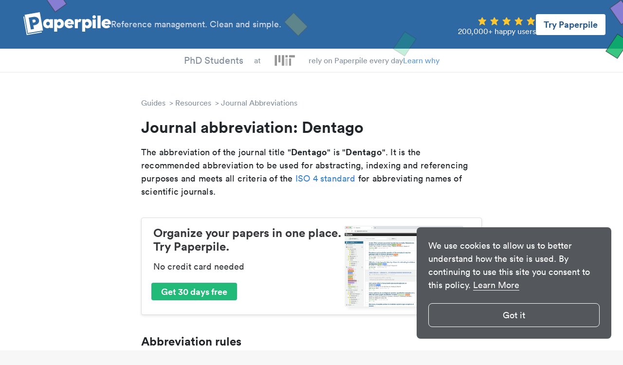

--- FILE ---
content_type: application/javascript
request_url: https://cdn.paperpile.com/guides/js/all.js?v=501
body_size: 94245
content:
const promosJSON = {
  "try-paperpile-white-long": "<div class=\"pp-pro\"><a href=\"https://paperpile.com/\"><img src=\"https://cdn.paperpile.com/i/img/try-paperpile-white-long.png\" width=\"270\" height=\"393\" alt=\"Reference management with Paperpile\"></a></div>",
  "try-paperpile-blue": "<div class=\"pp-pro\"><a href=\"https://paperpile.com/\"><img src=\"https://cdn.paperpile.com/i/img/try-paperpile-blue.png\" width=\"250\" height=\"237\" alt=\"A citation and PDF manager you actually want to use\"></a></div>",
  "try-paperpile-interruptor-box-screenshot": "<div class=\"pp-pro\"><div class=\"interruptor-box-wrap with-screenshot\" style=\"background-color: #fff; border: 1px solid #dedede; border-radius: 4px; box-shadow: 0 2px 5px rgba(0,0,0,.1); color: #37393c; display: flex; flex-direction: row; font-family: Circular,&apos;Helvetica Neue&apos;,Helvetica,&apos;Segoe UI&apos;,Tahoma,Arial,sans-serif; gap: 24px; padding: 16px 24px; position: relative; width: 100%;\"><div class=\"interruptor-left\"><div class=\"heading\" data-id=\"ad_title\" style=\"font-size: 24.3564px; font-weight: 700; line-height: 115%; max-width: 393px;\">Organize your papers in one place. Try Paperpile.</div><div class=\"text\" data-id=\"ad_subtitle\" style=\"font-size: 18px; font-weight: 450; line-height: 150%; margin-top: 14px;\">No credit card needed</div><div class=\"cta-wrap\" style=\"bottom: 28px; margin-top: 20px; position: static; right: 22px;\"><a href=\"https://paperpile.com/signup-free-trial/\" class=\"cta-button\" data-id=\"ad_button_text\" style=\"align-items: center; background-color: #21ba79; border-radius: 4px; color: #fff; display: inline-flex; font-size: 18px; font-weight: 700; line-height: 23px; padding: 6.5px 20px; text-decoration: none;\">Get 30 days free</a></div></div><div class=\"interruptor-right\" style=\"display: flex; height: 166px; justify-content: center; min-width: 244px; position: relative;\"><a href=\"https://paperpile.com/signup-free-trial/\" style=\"margin: 0; padding: 0;\"><img width=\"100%\" height=\"100%\" src=\"https://cdn.paperpile.com/i/img/interruptor-screenshot.png\" alt=\"Paperpile screenshot\" data-id=\"ad_screenshot_image\" style=\"box-shadow: 6px 4px 6px 0 rgba(0,0,0,.08); cursor: pointer; max-width: 244px;\"></a></div></div></div>",
  "try-paperpile-interruptor-box-de": "<div class=\"pp-pro\"><div class=\"interruptor-box-wrap\" style=\"background-color: #fff; border: 1px solid #dedede; border-radius: 4px; box-shadow: 0 2px 5px rgba(0,0,0,.1); color: #37393c; font-family: Circular,&apos;Helvetica Neue&apos;,Helvetica,&apos;Segoe UI&apos;,Tahoma,Arial,sans-serif; padding: 24px; position: relative; width: 100%;\"><div class=\"heading\" style=\"font-size: 24.3564px; font-weight: 700; line-height: 115%; max-width: 393px;\">Literaturverwaltung leicht gemacht mit Paperpile.</div><div class=\"text\" style=\"font-size: 18px; font-weight: 450; line-height: 150%; margin-top: 14px;\">Keine Kreditkarte ben&#xF6;tigt</div><div class=\"cta-wrap\" style=\"bottom: 28px; position: absolute; right: 22px;\"><a href=\"https://paperpile.com/\" class=\"cta-button\" style=\"align-items: center; background-color: #21ba79; border-radius: 4px; color: #fff; display: inline-flex; font-size: 18px; font-weight: 700; line-height: 23px; padding: 6.5px 20px; text-decoration: none;\">30 Tage kostenlos testen</a></div></div></div>",
  "try-paperpile-interruptor-lines": "<div class=\"pp-pro\"><div class=\"interruptor-lines-wrap\" style=\"color: #37393c; font-family: Circular,&apos;Helvetica Neue&apos;,Helvetica,&apos;Segoe UI&apos;,Tahoma,Arial,sans-serif; width: 100%;\"><div class=\"separator\" style=\"background-color: #dedede; height: 1px; width: 100%;\"></div><div class=\"heading\" data-id=\"ad_title\" style=\"font-size: 24.3564px; font-weight: 700; line-height: 115%; margin-left: 4px; margin-top: 24px;\">Organize your papers in one place. Try Paperpile.</div><div class=\"text\" data-id=\"ad_subtitle\" style=\"font-size: 18px; font-weight: 450; line-height: 150%; margin-left: 4px; margin-top: 10px;\">No credit card needed</div><div><a href=\"https://paperpile.com/signup-free-trial/\" class=\"cta-button\" data-id=\"ad_button_text\" style=\"align-items: center; border: 2px solid #37393c; border-radius: 4px; color: inherit; display: inline-flex; font-size: 18px; font-weight: 700; line-height: 23px; margin-bottom: 26px; margin-left: 4px; margin-top: 20px; padding: 6.5px 20px; text-decoration: none;\">Get 30 days free</a></div><div class=\"separator\" style=\"background-color: #dedede; height: 1px; width: 100%;\"></div></div></div>",
  "try-paperpile-interruptor-lines-de": "<div class=\"pp-pro\"><div class=\"interruptor-lines-wrap\" style=\"color: #37393c; font-family: Circular,&apos;Helvetica Neue&apos;,Helvetica,&apos;Segoe UI&apos;,Tahoma,Arial,sans-serif; width: 100%;\"><div class=\"separator\" style=\"background-color: #dedede; height: 1px; width: 100%;\"></div><div class=\"heading\" style=\"font-size: 24.3564px; font-weight: 700; line-height: 115%; margin-left: 4px; margin-top: 24px;\">Literaturverwaltung leicht gemacht mit Paperpile.</div><div class=\"text\" style=\"font-size: 18px; font-weight: 450; line-height: 150%; margin-left: 4px; margin-top: 10px;\">Keine Kreditkarte ben&#xF6;tigt</div><div><a href=\"https://paperpile.com/\" class=\"cta-button\" style=\"align-items: center; border: 2px solid #37393c; border-radius: 4px; color: inherit; display: inline-flex; font-size: 18px; font-weight: 700; line-height: 23px; margin-bottom: 26px; margin-left: 4px; margin-top: 20px; padding: 6.5px 20px; text-decoration: none;\">30 Tage kostenlos testen</a></div><div class=\"separator\" style=\"background-color: #dedede; height: 1px; width: 100%;\"></div></div></div>"
};
    const PP_API = 'https://api.paperpile.com/';
             const PLACK_URL = 'http://127.0.0.1:8080/';
             const WEBAPP_URL = 'https://app.paperpile.com/';
             const PP_ENV = 'production';
          function _createForOfIteratorHelper(e,t){var n="undefined"!=typeof Symbol&&e[Symbol.iterator]||e["@@iterator"];if(!n){if(Array.isArray(e)||(n=_unsupportedIterableToArray(e))||t&&e&&"number"==typeof e.length){n&&(e=n);var r=0,i=function(){};return{s:i,n:function(){return r>=e.length?{done:!0}:{done:!1,value:e[r++]}},e:function(e){throw e},f:i}}throw new TypeError("Invalid attempt to iterate non-iterable instance.\nIn order to be iterable, non-array objects must have a [Symbol.iterator]() method.")}var o,a=!0,s=!1;return{s:function(){n=n.call(e)},n:function(){var e=n.next();return a=e.done,e},e:function(e){s=!0,o=e},f:function(){try{a||null==n.return||n.return()}finally{if(s)throw o}}}}function _unsupportedIterableToArray(e,t){if(e){if("string"==typeof e)return _arrayLikeToArray(e,t);var n={}.toString.call(e).slice(8,-1);return"Object"===n&&e.constructor&&(n=e.constructor.name),"Map"===n||"Set"===n?Array.from(e):"Arguments"===n||/^(?:Ui|I)nt(?:8|16|32)(?:Clamped)?Array$/.test(n)?_arrayLikeToArray(e,t):void 0}}function _arrayLikeToArray(e,t){(null==t||t>e.length)&&(t=e.length);for(var n=0,r=Array(t);n<t;n++)r[n]=e[n];return r}var site={init:function(){site.navigationEl=document.querySelector(".site-navigation")||document.querySelector(".navigation"),site.calcutateHeadingOffsets(),document.querySelector(".site-menu-button").addEventListener("click",function(){var e=document.querySelector(".site-navigation");e&&e.classList.toggle("site-navigation-open");var t=document.querySelector(".navigation");t&&t.classList.toggle("open")});var e=document.querySelector(".widget-outline");e&&!e.parentNode.classList.contains("toc-macro-content")?e.addEventListener("click",function(e){var t;e.target&&e.target.href&&(site.noScrollSpy=!0,t=e.target.href.replace(/^.*#/,""),site.toggleOutlineLink(t))}):site.noOutline=!0,site.buildTabHeads(),Array.from(document.querySelectorAll(".tabs")).forEach(function(n){var e,t=n.querySelectorAll(".tab-head");t.length&&(e=null,t.forEach(function(t){t.parentElement.parentElement.parentElement.querySelector(".tab-".concat(t.dataset.for))?(e=e||t,t.style.display="flex",t.addEventListener("click",function(e){n.querySelector(".is-active").classList.remove("is-active"),t.classList.add("is-active"),site.setActiveTab(t.parentElement.parentElement.parentElement)})):t.style.display="none"}),e&&e.classList.add("is-active"),site.setActiveTab(n.parentElement))}),site.calcutateWideElPositions(),document.addEventListener("scroll",site.onScroll),document.querySelectorAll("details").forEach(function(e){e.addEventListener("toggle",function(){site.calcutateWideElPositions(),site.calcutateHeadingOffsets()})});var n,r,t=Array.from(document.querySelectorAll("nav.breadcrumb"));1<t.length&&(n=new URL(document.referrer).pathname,r=-1,t.forEach(function(e,t){e.lastElementChild.getAttribute("href")===n&&(r=t)}),-1===r&&t.forEach(function(e,t){e.children[e.childElementCount-2].getAttribute("href")===n&&(r=t)}),t.forEach(function(e,t){t===r?e.removeAttribute("style"):e.setAttribute("style","display: none")})),document.querySelectorAll("#btn-apply").forEach(function(e){e.addEventListener("click",function(){location.href="https://paperpile.typeform.com/to/FtiV4B"})});var i,l="undefined"==typeof BIBGURU_APP?"https://app.bibguru.com/":BIBGURU_APP;document.querySelectorAll(".btn-start,.btn-try,.nav-btn-try,.bibguru-app-link").forEach(function(s){s.addEventListener("click",function(e){var t,n,r,i,o,a;s.classList.contains("btn-support")||(s.innerHTML.match(/paperpile/i)?location.href=s.dataset.url||"https://paperpile.com/":(e.preventDefault(),t="",n=[],location.pathname.match(/^\/uk\//)?t="en-gb":location.pathname.match(/^\/de\//)?t="de-de":location.pathname.match(/^\/es\//)?t="es-mx":location.pathname.match(/^\/pt\//)?t="pt-pt":location.pathname.match(/^\/br\//)&&(t="pt-br"),i=(r=s.dataset).style,o=r.tab,a=r.q,i&&n.push("style=".concat(i)),o&&n.push("tab=".concat(o)),a&&n.push("q=".concat(a)),location.href="".concat(l).concat(t).concat(n?"?".concat(n.join("&")):"")))})}),site.faviconListener(),navigator&&navigator.clipboard&&(i=function(e){var t,n,r,i,o;e.target&&e.target.parentElement&&e.target.parentElement.parentElement&&e.target.parentElement.parentElement.children[0]&&(t=e.target.parentElement.parentElement.children[0].innerHTML,(n=document.querySelector(".pp-clipboard-div"))||((n=document.createElement("div")).style.fontSize="12pt",n.style.position="fixed",n.style.right=0,n.style.top="".concat(window.pageYOffset||document.documentElement.scrollTop,"px"),n.setAttribute("readonly",""),n.style.opacity=0,n.style.pointerEvents="none",n.style.zIndex=-1,n.setAttribute("tabindex","0"),n.innerHTML="",n.className="pp-clipboard-div",document.body.appendChild(n)),r=document.activeElement,n.innerHTML=t.replace(new RegExp("\n","g"),"<br>"),n.focus(),window.getSelection().removeAllRanges(),(i=document.createRange()).setStartBefore(n.firstChild),i.setEndAfter(n.lastChild),window.getSelection().addRange(i),document.execCommand("copy")||navigator.clipboard.writeText(t),o=e.target.innerHTML,e.target.classList.add("active"),e.target.innerHTML="Copied!",setTimeout(function(){e.target.classList.remove("active"),e.target.innerHTML=o},1e3),r.focus())},document.querySelectorAll(".allow-copy").forEach(function(e){var t=document.createElement("button");t.className="copy-citation",t.onclick=i,t.innerHTML="Copy citation";var n=document.createElement("div");n.appendChild(t),n.className="copy-btn-wrap",e.appendChild(n)}))},calcutateHeadingOffsets:function(){site.headings=[],site.headingOffsets={};var e,t=_createForOfIteratorHelper(document.querySelectorAll("h2"));try{for(t.s();!(e=t.n()).done;){var n=e.value;site.headings.push(n),site.headingOffsets[n.id]=n.offsetTop}}catch(e){t.e(e)}finally{t.f()}},setActiveTab:function(e){var t=e||document,n=t.querySelector(".is-active");n&&(t.querySelectorAll(".tab").forEach(function(e){e.style.display="none"}),t.querySelectorAll(".tab-".concat(n.dataset.for)).forEach(function(e){e.style.display="block"})),site.calcutateWideElPositions(),site.calcutateHeadingOffsets()},buildTabHeads:function(){document.querySelectorAll(".tab").forEach(function(e){var t,n,r,i=e.dataset.text;i&&(t=e.className.match(/tab-(.*?)\s*.*/)[0].replace("tab-",""),n='<li class="tab-head" data-for="'.concat(t,'"><a>').concat(i,"</a></li>"),(r=document.querySelector(".tabs ul"))&&(r.innerHTML+=n))})},calcutateWideElPositions:function(){site.wideElPositions=[],document.querySelectorAll(".hide-toc").forEach(function(e){site.wideElPositions.push([e.offsetTop,e.offsetTop+e.scrollHeight])}),console.log(site.wideElPositions)},fixedHeader:function(e){var t,n=50;document.querySelector(".generator-page")&&(t=n=380),site.navigationEl&&e-n>site.navigationEl.clientHeight?document.body.classList.add("fixed"):site.navigationEl&&e<(t||site.navigationEl.clientHeight)&&document.body.classList.remove("fixed")},fixedWidget:function(e){var t=document.querySelector(".page-content"),n=document.querySelector(".widget-sidebar"),r=document.querySelector(".pro-area-sidebar"),i=e-120;n&&t&&(i>t.clientHeight-n.clientHeight?document.body.classList.add("unfix-widget"):i<t.clientHeight-n.clientHeight&&document.body.classList.remove("unfix-widget")),r&&t&&(i>t.clientHeight-r.clientHeight?document.body.classList.add("unfix-promos"):i<t.clientHeight-r.clientHeight&&document.body.classList.remove("unfix-promos")),t||(t=document.querySelector(".marketing-page.generator-page"),i=e+90,n&&t&&(i>t.clientHeight-n.clientHeight?document.body.classList.add("unfix-widget"):i<t.clientHeight-n.clientHeight&&document.body.classList.remove("unfix-widget")));var o,a=_createForOfIteratorHelper(site.wideElPositions);try{for(a.s();!(o=a.n()).done;){var s=o.value,l=e+n.offsetHeight+150;if(l>s[0]&&l<s[1]+n.offsetHeight+80){document.body.classList.add("unfix-generator-toc");break}document.body.classList.remove("unfix-generator-toc")}}catch(e){a.e(e)}finally{a.f()}},onScroll:function(){var e=document.documentElement.scrollTop;if(site.fixedHeader(e),site.fixedWidget(e),site.headings.length)if(site.noScrollSpy||site.noOutline)site.noScrollSpy=!1;else if(0!==e)if(e!==document.documentElement.scrollHeight-document.documentElement.offsetHeight){var t,n=_createForOfIteratorHelper(site.headings);try{for(n.s();!(t=n.n()).done;){var r=t.value;site.headingOffsets[r.id]<=e&&site.toggleOutlineLink(r.id)}}catch(e){n.e(e)}finally{n.f()}}else site.toggleOutlineLink(site.headings.slice(-1)[0].id);else site.toggleOutlineLink(site.headings[0].id)},toggleOutlineLink:function(e){var t;e&&(document.querySelectorAll(".active").forEach(function(e){e.classList.remove("active")}),(t=document.querySelector('a[href="#'.concat(e,'"]')))&&(t.classList.add("active"),!document.body.classList.contains("unfix-widget")&&document.body.classList.contains("fixed")&&(t.scrollIntoViewIfNeeded?t.scrollIntoViewIfNeeded():t.scrollIntoView())))},faviconListener:function(){var t,n,e;!window.matchMedia||(t=document.querySelector('link[rel="icon"]'))&&t.getAttribute("media")&&(n=function(e){t.href=t.href.replace(/favicon-(light|dark).png/,"favicon-".concat(e?"dark":"light",".png"))},(e=window.matchMedia("(prefers-color-scheme: dark)")).matches&&n(!0),e.addListener(function(e){n(e.matches)}))},ready:function(e){(document.attachEvent?"complete"===document.readyState:"loading"!==document.readyState)?e():document.addEventListener("DOMContentLoaded",e)}};site.ready(site.init);var BJLL_options=BJLL_options||{},BJLL={_ticking:!1,check:function(){var i,o,e;BJLL._ticking||(BJLL._ticking=!0,void 0===BJLL.threshold&&(void 0!==BJLL_options.threshold?BJLL.threshold=parseInt(BJLL_options.threshold):BJLL.threshold=200),i=document.documentElement.clientHeight||document.body.clientHeight,o=!1,e=document.getElementsByClassName("lazy-hidden"),[].forEach.call(e,function(e,t,n){var r=e.getBoundingClientRect();0<i-r.top+BJLL.threshold&&(BJLL.show(e),o=!0)}),BJLL._ticking=!1,o&&BJLL.check())},show:function(e){e.className=e.className.replace(/(?:^|\s)lazy-hidden(?!\S)/g,""),e.addEventListener("load",function(){e.classList.add("lazy-loaded"),BJLL.customEvent(e,"lazyloaded")},!1);var t,n,r,i=e.getAttribute("data-lazy-type");"image"==i?(null!=e.getAttribute("data-lazy-srcset")&&e.setAttribute("srcset",e.getAttribute("data-lazy-srcset")),null!=e.getAttribute("data-lazy-sizes")&&e.setAttribute("sizes",e.getAttribute("data-lazy-sizes")),e.setAttribute("src",e.getAttribute("data-lazy-src"))):"iframe"==i&&(t=e.getAttribute("data-lazy-src"),(n=document.createElement("div")).innerHTML=t,r=n.firstChild,e.parentNode.replaceChild(r,e))},customEvent:function(e,t){var n;document.createEvent?(n=document.createEvent("HTMLEvents")).initEvent(t,!0,!0):(n=document.createEventObject()).eventType=t,n.eventName=t,document.createEvent?e.dispatchEvent(n):e.fireEvent("on"+n.eventType,n)}};function _typeof(e){return(_typeof="function"==typeof Symbol&&"symbol"==typeof Symbol.iterator?function(e){return typeof e}:function(e){return e&&"function"==typeof Symbol&&e.constructor===Symbol&&e!==Symbol.prototype?"symbol":typeof e})(e)}function asyncGeneratorStep(e,t,n,r,i,o,a){try{var s=e[o](a),l=s.value}catch(e){return void n(e)}s.done?t(l):Promise.resolve(l).then(r,i)}function _asyncToGenerator(s){return function(){var e=this,a=arguments;return new Promise(function(t,n){var r=s.apply(e,a);function i(e){asyncGeneratorStep(r,t,n,i,o,"next",e)}function o(e){asyncGeneratorStep(r,t,n,i,o,"throw",e)}i(void 0)})}}function _superPropGet(e,t,n,r){var i=_get(_getPrototypeOf(1&r?e.prototype:e),t,n);return 2&r&&"function"==typeof i?function(e){return i.apply(n,e)}:i}function _get(){return(_get="undefined"!=typeof Reflect&&Reflect.get?Reflect.get.bind():function(e,t,n){var r=_superPropBase(e,t);if(r){var i=Object.getOwnPropertyDescriptor(r,t);return i.get?i.get.call(arguments.length<3?e:n):i.value}}).apply(null,arguments)}function _superPropBase(e,t){for(;!{}.hasOwnProperty.call(e,t)&&null!==(e=_getPrototypeOf(e)););return e}function _construct(e,t,n){if(_isNativeReflectConstruct())return Reflect.construct.apply(null,arguments);var r=[null];r.push.apply(r,t);var i=new(e.bind.apply(e,r));return n&&_setPrototypeOf(i,n.prototype),i}function _slicedToArray(e,t){return _arrayWithHoles(e)||_iterableToArrayLimit(e,t)||_unsupportedIterableToArray(e,t)||_nonIterableRest()}function _nonIterableRest(){throw new TypeError("Invalid attempt to destructure non-iterable instance.\nIn order to be iterable, non-array objects must have a [Symbol.iterator]() method.")}function _iterableToArrayLimit(e,t){var n=null==e?null:"undefined"!=typeof Symbol&&e[Symbol.iterator]||e["@@iterator"];if(null!=n){var r,i,o,a,s=[],l=!0,u=!1;try{if(o=(n=n.call(e)).next,0===t){if(Object(n)!==n)return;l=!1}else for(;!(l=(r=o.call(n)).done)&&(s.push(r.value),s.length!==t);l=!0);}catch(e){u=!0,i=e}finally{try{if(!l&&null!=n.return&&(a=n.return(),Object(a)!==a))return}finally{if(u)throw i}}return s}}function _arrayWithHoles(e){if(Array.isArray(e))return e}function _toConsumableArray(e){return _arrayWithoutHoles(e)||_iterableToArray(e)||_unsupportedIterableToArray(e)||_nonIterableSpread()}function _nonIterableSpread(){throw new TypeError("Invalid attempt to spread non-iterable instance.\nIn order to be iterable, non-array objects must have a [Symbol.iterator]() method.")}function _iterableToArray(e){if("undefined"!=typeof Symbol&&null!=e[Symbol.iterator]||null!=e["@@iterator"])return Array.from(e)}function _arrayWithoutHoles(e){if(Array.isArray(e))return _arrayLikeToArray(e)}function _callSuper(e,t,n){return t=_getPrototypeOf(t),_possibleConstructorReturn(e,_isNativeReflectConstruct()?Reflect.construct(t,n||[],_getPrototypeOf(e).constructor):t.apply(e,n))}function _possibleConstructorReturn(e,t){if(t&&("object"==_typeof(t)||"function"==typeof t))return t;if(void 0!==t)throw new TypeError("Derived constructors may only return object or undefined");return _assertThisInitialized(e)}function _assertThisInitialized(e){if(void 0===e)throw new ReferenceError("this hasn't been initialised - super() hasn't been called");return e}function _isNativeReflectConstruct(){try{var e=!Boolean.prototype.valueOf.call(Reflect.construct(Boolean,[],function(){}))}catch(e){}return(_isNativeReflectConstruct=function(){return!!e})()}function _getPrototypeOf(e){return(_getPrototypeOf=Object.setPrototypeOf?Object.getPrototypeOf.bind():function(e){return e.__proto__||Object.getPrototypeOf(e)})(e)}function _inherits(e,t){if("function"!=typeof t&&null!==t)throw new TypeError("Super expression must either be null or a function");e.prototype=Object.create(t&&t.prototype,{constructor:{value:e,writable:!0,configurable:!0}}),Object.defineProperty(e,"prototype",{writable:!1}),t&&_setPrototypeOf(e,t)}function _setPrototypeOf(e,t){return(_setPrototypeOf=Object.setPrototypeOf?Object.setPrototypeOf.bind():function(e,t){return e.__proto__=t,e})(e,t)}function _typeof(e){return(_typeof="function"==typeof Symbol&&"symbol"==typeof Symbol.iterator?function(e){return typeof e}:function(e){return e&&"function"==typeof Symbol&&e.constructor===Symbol&&e!==Symbol.prototype?"symbol":typeof e})(e)}function _createForOfIteratorHelper(e,t){var n="undefined"!=typeof Symbol&&e[Symbol.iterator]||e["@@iterator"];if(!n){if(Array.isArray(e)||(n=_unsupportedIterableToArray(e))||t&&e&&"number"==typeof e.length){n&&(e=n);function r(){}var i=0;return{s:r,n:function(){return i>=e.length?{done:!0}:{done:!1,value:e[i++]}},e:function(e){throw e},f:r}}throw new TypeError("Invalid attempt to iterate non-iterable instance.\nIn order to be iterable, non-array objects must have a [Symbol.iterator]() method.")}var o,a=!0,s=!1;return{s:function(){n=n.call(e)},n:function(){var e=n.next();return a=e.done,e},e:function(e){s=!0,o=e},f:function(){try{a||null==n.return||n.return()}finally{if(s)throw o}}}}function _unsupportedIterableToArray(e,t){if(e){if("string"==typeof e)return _arrayLikeToArray(e,t);var n={}.toString.call(e).slice(8,-1);return"Object"===n&&e.constructor&&(n=e.constructor.name),"Map"===n||"Set"===n?Array.from(e):"Arguments"===n||/^(?:Ui|I)nt(?:8|16|32)(?:Clamped)?Array$/.test(n)?_arrayLikeToArray(e,t):void 0}}function _arrayLikeToArray(e,t){(null==t||t>e.length)&&(t=e.length);for(var n=0,r=Array(t);n<t;n++)r[n]=e[n];return r}function _defineProperty(e,t,n){return(t=_toPropertyKey(t))in e?Object.defineProperty(e,t,{value:n,enumerable:!0,configurable:!0,writable:!0}):e[t]=n,e}function _regeneratorRuntime(){"use strict";_regeneratorRuntime=function(){return a};var d,a={},e=Object.prototype,c=e.hasOwnProperty,f=Object.defineProperty||function(e,t,n){e[t]=n.value},t="function"==typeof Symbol?Symbol:{},i=t.iterator||"@@iterator",n=t.asyncIterator||"@@asyncIterator",r=t.toStringTag||"@@toStringTag";function o(e,t,n){return Object.defineProperty(e,t,{value:n,enumerable:!0,configurable:!0,writable:!0}),e[t]}try{o({},"")}catch(d){o=function(e,t,n){return e[t]=n}}function s(e,t,n,r){var o,a,s,l,i=t&&t.prototype instanceof _?t:_,u=Object.create(i.prototype),c=new x(r||[]);return f(u,"_invoke",{value:(o=e,a=n,s=c,l=h,function(e,t){if(l===m)throw Error("Generator is already running");if(l===g){if("throw"===e)throw t;return{value:d,done:!0}}for(s.method=e,s.arg=t;;){var n=s.delegate;if(n){var r=function e(t,n){var r=n.method,i=t.iterator[r];if(i===d)return n.delegate=null,"throw"===r&&t.iterator.return&&(n.method="return",n.arg=d,e(t,n),"throw"===n.method)||"return"!==r&&(n.method="throw",n.arg=new TypeError("The iterator does not provide a '"+r+"' method")),y;var o=p(i,t.iterator,n.arg);if("throw"===o.type)return n.method="throw",n.arg=o.arg,n.delegate=null,y;var a=o.arg;return a?a.done?(n[t.resultName]=a.value,n.next=t.nextLoc,"return"!==n.method&&(n.method="next",n.arg=d),n.delegate=null,y):a:(n.method="throw",n.arg=new TypeError("iterator result is not an object"),n.delegate=null,y)}(n,s);if(r){if(r===y)continue;return r}}if("next"===s.method)s.sent=s._sent=s.arg;else if("throw"===s.method){if(l===h)throw l=g,s.arg;s.dispatchException(s.arg)}else"return"===s.method&&s.abrupt("return",s.arg);l=m;var i=p(o,a,s);if("normal"===i.type){if(l=s.done?g:v,i.arg===y)continue;return{value:i.arg,done:s.done}}"throw"===i.type&&(l=g,s.method="throw",s.arg=i.arg)}})}),u}function p(e,t,n){try{return{type:"normal",arg:e.call(t,n)}}catch(e){return{type:"throw",arg:e}}}a.wrap=s;var h="suspendedStart",v="suspendedYield",m="executing",g="completed",y={};function _(){}function l(){}function u(){}var b={};o(b,i,function(){return this});var S=Object.getPrototypeOf,k=S&&S(S(O([])));k&&k!==e&&c.call(k,i)&&(b=k);var w=u.prototype=_.prototype=Object.create(b);function C(e){["next","throw","return"].forEach(function(t){o(e,t,function(e){return this._invoke(t,e)})})}function E(l,u){var t;f(this,"_invoke",{value:function(n,r){function e(){return new u(function(e,t){!function t(e,n,r,i){var o=p(l[e],l,n);if("throw"!==o.type){var a=o.arg,s=a.value;return s&&"object"==_typeof(s)&&c.call(s,"__await")?u.resolve(s.__await).then(function(e){t("next",e,r,i)},function(e){t("throw",e,r,i)}):u.resolve(s).then(function(e){a.value=e,r(a)},function(e){return t("throw",e,r,i)})}i(o.arg)}(n,r,e,t)})}return t=t?t.then(e,e):e()}})}function T(e){var t={tryLoc:e[0]};1 in e&&(t.catchLoc=e[1]),2 in e&&(t.finallyLoc=e[2],t.afterLoc=e[3]),this.tryEntries.push(t)}function I(e){var t=e.completion||{};t.type="normal",delete t.arg,e.completion=t}function x(e){this.tryEntries=[{tryLoc:"root"}],e.forEach(T,this),this.reset(!0)}function O(t){if(t||""===t){var e=t[i];if(e)return e.call(t);if("function"==typeof t.next)return t;if(!isNaN(t.length)){var n=-1,r=function e(){for(;++n<t.length;)if(c.call(t,n))return e.value=t[n],e.done=!1,e;return e.value=d,e.done=!0,e};return r.next=r}}throw new TypeError(_typeof(t)+" is not iterable")}return f(w,"constructor",{value:l.prototype=u,configurable:!0}),f(u,"constructor",{value:l,configurable:!0}),l.displayName=o(u,r,"GeneratorFunction"),a.isGeneratorFunction=function(e){var t="function"==typeof e&&e.constructor;return!!t&&(t===l||"GeneratorFunction"===(t.displayName||t.name))},a.mark=function(e){return Object.setPrototypeOf?Object.setPrototypeOf(e,u):(e.__proto__=u,o(e,r,"GeneratorFunction")),e.prototype=Object.create(w),e},a.awrap=function(e){return{__await:e}},C(E.prototype),o(E.prototype,n,function(){return this}),a.AsyncIterator=E,a.async=function(e,t,n,r,i){void 0===i&&(i=Promise);var o=new E(s(e,t,n,r),i);return a.isGeneratorFunction(t)?o:o.next().then(function(e){return e.done?e.value:o.next()})},C(w),o(w,r,"Generator"),o(w,i,function(){return this}),o(w,"toString",function(){return"[object Generator]"}),a.keys=function(e){var n=Object(e),r=[];for(var t in n)r.push(t);return r.reverse(),function e(){for(;r.length;){var t=r.pop();if(t in n)return e.value=t,e.done=!1,e}return e.done=!0,e}},a.values=O,x.prototype={constructor:x,reset:function(e){if(this.prev=0,this.next=0,this.sent=this._sent=d,this.done=!1,this.delegate=null,this.method="next",this.arg=d,this.tryEntries.forEach(I),!e)for(var t in this)"t"===t.charAt(0)&&c.call(this,t)&&!isNaN(+t.slice(1))&&(this[t]=d)},stop:function(){this.done=!0;var e=this.tryEntries[0].completion;if("throw"===e.type)throw e.arg;return this.rval},dispatchException:function(n){if(this.done)throw n;var r=this;function e(e,t){return o.type="throw",o.arg=n,r.next=e,t&&(r.method="next",r.arg=d),!!t}for(var t=this.tryEntries.length-1;0<=t;--t){var i=this.tryEntries[t],o=i.completion;if("root"===i.tryLoc)return e("end");if(i.tryLoc<=this.prev){var a=c.call(i,"catchLoc"),s=c.call(i,"finallyLoc");if(a&&s){if(this.prev<i.catchLoc)return e(i.catchLoc,!0);if(this.prev<i.finallyLoc)return e(i.finallyLoc)}else if(a){if(this.prev<i.catchLoc)return e(i.catchLoc,!0)}else{if(!s)throw Error("try statement without catch or finally");if(this.prev<i.finallyLoc)return e(i.finallyLoc)}}}},abrupt:function(e,t){for(var n=this.tryEntries.length-1;0<=n;--n){var r=this.tryEntries[n];if(r.tryLoc<=this.prev&&c.call(r,"finallyLoc")&&this.prev<r.finallyLoc){var i=r;break}}i&&("break"===e||"continue"===e)&&i.tryLoc<=t&&t<=i.finallyLoc&&(i=null);var o=i?i.completion:{};return o.type=e,o.arg=t,i?(this.method="next",this.next=i.finallyLoc,y):this.complete(o)},complete:function(e,t){if("throw"===e.type)throw e.arg;return"break"===e.type||"continue"===e.type?this.next=e.arg:"return"===e.type?(this.rval=this.arg=e.arg,this.method="return",this.next="end"):"normal"===e.type&&t&&(this.next=t),y},finish:function(e){for(var t=this.tryEntries.length-1;0<=t;--t){var n=this.tryEntries[t];if(n.finallyLoc===e)return this.complete(n.completion,n.afterLoc),I(n),y}},catch:function(e){for(var t=this.tryEntries.length-1;0<=t;--t){var n=this.tryEntries[t];if(n.tryLoc===e){var r,i=n.completion;return"throw"===i.type&&(r=i.arg,I(n)),r}}throw Error("illegal catch attempt")},delegateYield:function(e,t,n){return this.delegate={iterator:O(e),resultName:t,nextLoc:n},"next"===this.method&&(this.arg=d),y}},a}function _classCallCheck(e,t){if(!(e instanceof t))throw new TypeError("Cannot call a class as a function")}function _defineProperties(e,t){for(var n=0;n<t.length;n++){var r=t[n];r.enumerable=r.enumerable||!1,r.configurable=!0,"value"in r&&(r.writable=!0),Object.defineProperty(e,_toPropertyKey(r.key),r)}}function _createClass(e,t,n){return t&&_defineProperties(e.prototype,t),n&&_defineProperties(e,n),Object.defineProperty(e,"prototype",{writable:!1}),e}function _toPropertyKey(e){var t=_toPrimitive(e,"string");return"symbol"==_typeof(t)?t:t+""}function _toPrimitive(e,t){if("object"!=_typeof(e)||!e)return e;var n=e[Symbol.toPrimitive];if(void 0===n)return("string"===t?String:Number)(e);var r=n.call(e,t||"default");if("object"!=_typeof(r))return r;throw new TypeError("@@toPrimitive must return a primitive value.")}function _toConsumableArray(e){return _arrayWithoutHoles(e)||_iterableToArray(e)||_unsupportedIterableToArray(e)||_nonIterableSpread()}function _nonIterableSpread(){throw new TypeError("Invalid attempt to spread non-iterable instance.\nIn order to be iterable, non-array objects must have a [Symbol.iterator]() method.")}function _unsupportedIterableToArray(e,t){if(e){if("string"==typeof e)return _arrayLikeToArray(e,t);var n={}.toString.call(e).slice(8,-1);return"Object"===n&&e.constructor&&(n=e.constructor.name),"Map"===n||"Set"===n?Array.from(e):"Arguments"===n||/^(?:Ui|I)nt(?:8|16|32)(?:Clamped)?Array$/.test(n)?_arrayLikeToArray(e,t):void 0}}function _iterableToArray(e){if("undefined"!=typeof Symbol&&null!=e[Symbol.iterator]||null!=e["@@iterator"])return Array.from(e)}function _arrayWithoutHoles(e){if(Array.isArray(e))return _arrayLikeToArray(e)}function _arrayLikeToArray(e,t){(null==t||t>e.length)&&(t=e.length);for(var n=0,r=Array(t);n<t;n++)r[n]=e[n];return r}window.addEventListener("load",BJLL.check,!1),window.addEventListener("scroll",BJLL.check,!1),window.addEventListener("resize",BJLL.check,!1),document.getElementsByTagName("body").item(0).addEventListener("post-load",BJLL.check,!1),function(d){var f,o,i;function e(){this.initialise.apply(this,arguments)}function n(e){this.openingTimeout=null,f.removeClass(e,"cc-invisible")}function r(e){e.style.display="none",e.removeEventListener(d.transitionEnd,this.afterTransition),this.afterTransition=null}function a(){var e=this.options.position.split("-"),t=[];return e.forEach(function(e){t.push("cc-"+e)}),t}function s(e){var t=this.options,n=document.createElement("div"),r=t.container&&1===t.container.nodeType?t.container:document.body;n.innerHTML=e;var i=n.children[0];return i.style.display="none",f.hasClass(i,"cc-window")&&d.hasTransition&&f.addClass(i,"cc-invisible"),this.onButtonClick=function(e){var t,n,r=f.traverseDOMPath(e.target,"cc-btn")||e.target;!f.hasClass(r,"cc-btn")||(n=(t=r.className.match(new RegExp("\\bcc-("+o.join("|")+")\\b")))&&t[1]||!1)&&(this.setStatus(n),this.close(!0)),f.hasClass(r,"cc-close")&&(this.setStatus(d.status.dismiss),this.close(!0)),f.hasClass(r,"cc-revoke")&&this.revokeChoice()}.bind(this),i.addEventListener("click",this.onButtonClick),t.autoAttach&&(r.firstChild?r.insertBefore(i,r.firstChild):r.appendChild(i)),i}function l(e,t){for(var n=0,r=e.length;n<r;++n){var i=e[n];if(i instanceof RegExp&&i.test(t)||"string"==typeof i&&i.length&&i===t)return 1}}d.hasInitialised||(f={escapeRegExp:function(e){return e.replace(/[\-\[\]\/\{\}\(\)\*\+\?\.\\\^\$\|]/g,"\\$&")},hasClass:function(e,t){return 1===e.nodeType&&0<=(" "+e.className+" ").replace(/[\n\t]/g," ").indexOf(" "+t+" ")},addClass:function(e,t){e.className+=" "+t},removeClass:function(e,t){var n=new RegExp("\\b"+this.escapeRegExp(t)+"\\b");e.className=e.className.replace(n,"")},interpolateString:function(e,t){return e.replace(/{{([a-z][a-z0-9\-_]*)}}/gi,function(e){return t(arguments[1])||""})},getCookie:function(e){var t=("; "+document.cookie).split("; "+e+"=");return t.length<2?void 0:t.pop().split(";").shift()},setCookie:function(e,t,n,r,i,o){var a=new Date;a.setHours(a.getHours()+24*(n||365));var s=[e+"="+t,"expires="+a.toUTCString(),"path="+(i||"/")];r&&s.push("domain="+r),o&&s.push("secure"),document.cookie=s.join(";")},deepExtend:function(e,t){for(var n in t)t.hasOwnProperty(n)&&(n in e&&this.isPlainObject(e[n])&&this.isPlainObject(t[n])?this.deepExtend(e[n],t[n]):e[n]=t[n]);return e},throttle:function(e,t){var n=!1;return function(){n||(e.apply(this,arguments),n=!0,setTimeout(function(){n=!1},t))}},hash:function(e){var t,n,r=0;if(0===e.length)return r;for(t=0,n=e.length;t<n;++t)r=(r<<5)-r+e.charCodeAt(t),r|=0;return r},normaliseHex:function(e){return"#"==e[0]&&(e=e.substr(1)),3==e.length&&(e=e[0]+e[0]+e[1]+e[1]+e[2]+e[2]),e},getContrast:function(e){return e=this.normaliseHex(e),128<=(299*parseInt(e.substr(0,2),16)+587*parseInt(e.substr(2,2),16)+114*parseInt(e.substr(4,2),16))/1e3?"#000":"#fff"},getLuminance:function(e){var t=parseInt(this.normaliseHex(e),16),n=38+(t>>16),r=38+(t>>8&255),i=38+(255&t);return"#"+(16777216+65536*(n<255?n<1?0:n:255)+256*(r<255?r<1?0:r:255)+(i<255?i<1?0:i:255)).toString(16).slice(1)},isMobile:function(){return/Android|webOS|iPhone|iPad|iPod|BlackBerry|IEMobile|Opera Mini/i.test(navigator.userAgent)},isPlainObject:function(e){return"object"==_typeof(e)&&null!==e&&e.constructor==Object},traverseDOMPath:function(e,t){return e&&e.parentNode?f.hasClass(e,t)?e:this.traverseDOMPath(e.parentNode,t):null}},d.status={deny:"deny",allow:"allow",dismiss:"dismiss"},d.transitionEnd=function(){var e=document.createElement("div"),t={t:"transitionend",OT:"oTransitionEnd",msT:"MSTransitionEnd",MozT:"transitionend",WebkitT:"webkitTransitionEnd"};for(var n in t)if(t.hasOwnProperty(n)&&void 0!==e.style[n+"ransition"])return t[n];return""}(),d.hasTransition=!!d.transitionEnd,o=Object.keys(d.status).map(f.escapeRegExp),d.customStyles={},d.Popup=(i={enabled:!0,container:null,cookie:{name:"cookieconsent_status",path:"/",domain:"",expiryDays:365,secure:!1},onPopupOpen:function(){},onPopupClose:function(){},onInitialise:function(){},onStatusChange:function(){},onRevokeChoice:function(){},onNoCookieLaw:function(){},content:{header:"Cookies used on the website!",message:"This website uses cookies to ensure you get the best experience on our website.",dismiss:"Got it!",allow:"Allow cookies",deny:"Decline",link:"Learn more",href:"https://www.cookiesandyou.com",close:"&#x274c;",target:"_blank",policy:"Cookie Policy"},elements:{header:'<span class="cc-header">{{header}}</span>&nbsp;',message:'<span id="cookieconsent:desc" class="cc-message">{{message}}</span>',messagelink:'<span id="cookieconsent:desc" class="cc-message">{{message}} <a aria-label="learn more about cookies" role=button tabindex="0" class="cc-link" href="{{href}}" rel="noopener noreferrer nofollow" target="{{target}}">{{link}}</a></span>',dismiss:'<a aria-label="dismiss cookie message" role=button tabindex="0" class="cc-btn cc-dismiss">{{dismiss}}</a>',allow:'<a aria-label="allow cookies" role=button tabindex="0"  class="cc-btn cc-allow">{{allow}}</a>',deny:'<a aria-label="deny cookies" role=button tabindex="0" class="cc-btn cc-deny">{{deny}}</a>',link:'<a aria-label="learn more about cookies" role=button tabindex="0" class="cc-link" href="{{href}}" rel="noopener noreferrer nofollow" target="{{target}}">{{link}}</a>',close:'<span aria-label="dismiss cookie message" role=button tabindex="0" class="cc-close">{{close}}</span>'},window:'<div role="dialog" aria-live="polite" aria-label="cookieconsent" aria-describedby="cookieconsent:desc" class="cc-window {{classes}}">\x3c!--googleoff: all--\x3e{{children}}\x3c!--googleon: all--\x3e</div>',revokeBtn:'<div class="cc-revoke {{classes}}">{{policy}}</div>',compliance:{info:'<div class="cc-compliance">{{dismiss}}</div>',"opt-in":'<div class="cc-compliance cc-highlight">{{deny}}{{allow}}</div>',"opt-out":'<div class="cc-compliance cc-highlight">{{deny}}{{allow}}</div>'},type:"info",layouts:{basic:"{{messagelink}}{{compliance}}","basic-close":"{{messagelink}}{{compliance}}{{close}}","basic-header":"{{header}}{{message}}{{link}}{{compliance}}"},layout:"basic",position:"bottom",theme:"block",static:!1,palette:null,revokable:!1,animateRevokable:!0,showLink:!0,dismissOnScroll:!1,dismissOnTimeout:!1,dismissOnWindowClick:!1,ignoreClicksFrom:["cc-revoke","cc-btn"],autoOpen:!0,autoAttach:!0,whitelistPage:[],blacklistPage:[],overrideHTML:null},e.prototype.initialise=function(e){this.options&&this.destroy(),f.deepExtend(this.options={},i),f.isPlainObject(e)&&f.deepExtend(this.options,e),function(){var e=this.options.onInitialise.bind(this);if(!window.navigator.cookieEnabled)return e(d.status.deny),!0;if(window.CookiesOK||window.navigator.CookiesOK)return e(d.status.allow),!0;var t=Object.keys(d.status),n=this.getStatus(),r=0<=t.indexOf(n);return r&&e(n),r}.call(this)&&(this.options.enabled=!1),l(this.options.blacklistPage,location.pathname)&&(this.options.enabled=!1),l(this.options.whitelistPage,location.pathname)&&(this.options.enabled=!0);var t,n=this.options.window.replace("{{classes}}",function(){var e=this.options,t="top"==e.position||"bottom"==e.position?"banner":"floating";f.isMobile()&&(t="floating");var n=["cc-"+t,"cc-type-"+e.type,"cc-theme-"+e.theme];return e.static&&n.push("cc-static"),n.push.apply(n,a.call(this)),function(e){var t=f.hash(JSON.stringify(e)),n="cc-color-override-"+t,r=f.isPlainObject(e);return this.customStyleSelector=r?n:null,r&&function(e,t,n){if(d.customStyles[e])return++d.customStyles[e].references;var r,i={},o=t.popup,a=t.button,s=t.highlight;o&&(o.text=o.text?o.text:f.getContrast(o.background),o.link=o.link?o.link:o.text,i[n+".cc-window"]=["color: "+o.text,"background-color: "+o.background],i[n+".cc-revoke"]=["color: "+o.text,"background-color: "+o.background],i[n+" .cc-link,"+n+" .cc-link:active,"+n+" .cc-link:visited"]=["color: "+o.link],a&&(a.text=a.text?a.text:f.getContrast(a.background),a.border=a.border?a.border:"transparent",i[n+" .cc-btn"]=["color: "+a.text,"border-color: "+a.border,"background-color: "+a.background],a.padding&&i[n+" .cc-btn"].push("padding: "+a.padding),"transparent"!=a.background&&(i[n+" .cc-btn:hover, "+n+" .cc-btn:focus"]=["background-color: "+(a.hover||(r=a.background,"000000"==(r=f.normaliseHex(r))?"#222":f.getLuminance(r)))]),s?(s.text=s.text?s.text:f.getContrast(s.background),s.border=s.border?s.border:"transparent",i[n+" .cc-highlight .cc-btn:first-child"]=["color: "+s.text,"border-color: "+s.border,"background-color: "+s.background]):i[n+" .cc-highlight .cc-btn:first-child"]=["color: "+o.text]));var l=document.createElement("style");document.head.appendChild(l),d.customStyles[e]={references:1,element:l.sheet};var u=-1;for(var c in i)i.hasOwnProperty(c)&&l.sheet.insertRule(c+"{"+i[c].join(";")+"}",++u)}(t,e,"."+n),r}.call(this,this.options.palette),this.customStyleSelector&&n.push(this.customStyleSelector),n}.call(this).join(" ")).replace("{{children}}",function(){var t={},n=this.options;n.showLink||(n.elements.link="",n.elements.messagelink=n.elements.message),Object.keys(n.elements).forEach(function(e){t[e]=f.interpolateString(n.elements[e],function(e){var t=n.content[e];return e&&"string"==typeof t&&t.length?t:""})});var e=(e=n.compliance[n.type])||n.compliance.info;t.compliance=f.interpolateString(e,function(e){return t[e]});var r=(r=n.layouts[n.layout])||n.layouts.basic;return f.interpolateString(r,function(e){return t[e]})}.call(this)),r=this.options.overrideHTML;"string"==typeof r&&r.length&&(n=r),this.options.static?((t=s.call(this,'<div class="cc-grower">'+n+"</div>")).style.display="",this.element=t.firstChild,this.element.style.display="none",f.addClass(this.element,"cc-invisible")):this.element=s.call(this,n),function(){var a=this.setStatus.bind(this),s=this.close.bind(this),e=this.options.dismissOnTimeout;"number"==typeof e&&0<=e&&(this.dismissTimeout=window.setTimeout(function(){a(d.status.dismiss),s(!0)},Math.floor(e)));var t,n=this.options.dismissOnScroll;"number"==typeof n&&0<=n&&(t=function(){window.pageYOffset>Math.floor(n)&&(a(d.status.dismiss),s(!0),window.removeEventListener("scroll",t),this.onWindowScroll=null)},this.options.enabled&&(this.onWindowScroll=t,window.addEventListener("scroll",t)));var l,r=this.options.dismissOnWindowClick,u=this.options.ignoreClicksFrom;r&&(l=function(e){for(var t=!1,n=e.path.length,r=u.length,i=0;i<n;i++)if(!t)for(var o=0;o<r;o++)t=t||f.hasClass(e.path[i],u[o]);t||(a(d.status.dismiss),s(!0),window.removeEventListener("click",l),window.removeEventListener("touchend",l),this.onWindowClick=null)}.bind(this),this.options.enabled&&(this.onWindowClick=l,window.addEventListener("click",l),window.addEventListener("touchend",l)))}.call(this),function(){var e,t,r,n;"info"!=this.options.type&&(this.options.revokable=!0),f.isMobile()&&(this.options.animateRevokable=!1),this.options.revokable&&(e=a.call(this),this.options.animateRevokable&&e.push("cc-animate"),this.customStyleSelector&&e.push(this.customStyleSelector),t=this.options.revokeBtn.replace("{{classes}}",e.join(" ")).replace("{{policy}}",this.options.content.policy),this.revokeBtn=s.call(this,t),r=this.revokeBtn,this.options.animateRevokable&&(n=f.throttle(function(e){var t=!1,n=window.innerHeight-20;f.hasClass(r,"cc-top")&&e.clientY<20&&(t=!0),f.hasClass(r,"cc-bottom")&&e.clientY>n&&(t=!0),t?f.hasClass(r,"cc-active")||f.addClass(r,"cc-active"):f.hasClass(r,"cc-active")&&f.removeClass(r,"cc-active")},200),this.onMouseMove=n,window.addEventListener("mousemove",n)))}.call(this),this.options.autoOpen&&this.autoOpen()},e.prototype.destroy=function(){var e,t,n,r;this.onButtonClick&&this.element&&(this.element.removeEventListener("click",this.onButtonClick),this.onButtonClick=null),this.dismissTimeout&&(clearTimeout(this.dismissTimeout),this.dismissTimeout=null),this.onWindowScroll&&(window.removeEventListener("scroll",this.onWindowScroll),this.onWindowScroll=null),this.onWindowClick&&(window.removeEventListener("click",this.onWindowClick),this.onWindowClick=null),this.onMouseMove&&(window.removeEventListener("mousemove",this.onMouseMove),this.onMouseMove=null),this.element&&this.element.parentNode&&this.element.parentNode.removeChild(this.element),this.element=null,this.revokeBtn&&this.revokeBtn.parentNode&&this.revokeBtn.parentNode.removeChild(this.revokeBtn),this.revokeBtn=null,e=this.options.palette,f.isPlainObject(e)&&(t=f.hash(JSON.stringify(e)),(n=d.customStyles[t])&&!--n.references&&((r=n.element.ownerNode)&&r.parentNode&&r.parentNode.removeChild(r),d.customStyles[t]=null)),this.options=null},e.prototype.open=function(e){if(this.element)return this.isOpen()||(d.hasTransition?this.fadeIn():this.element.style.display="",this.options.revokable&&this.toggleRevokeButton(),this.options.onPopupOpen.call(this)),this},e.prototype.close=function(e){if(this.element)return this.isOpen()&&(d.hasTransition?this.fadeOut():this.element.style.display="none",e&&this.options.revokable&&this.toggleRevokeButton(!0),this.options.onPopupClose.call(this)),this},e.prototype.fadeIn=function(){var e,t=this.element;d.hasTransition&&t&&(this.afterTransition&&r.call(this,t),f.hasClass(t,"cc-invisible"))&&(t.style.display="",this.options.static&&(e=this.element.clientHeight,this.element.parentNode.style.maxHeight=e+"px"),this.openingTimeout=setTimeout(n.bind(this,t),20))},e.prototype.fadeOut=function(){var e=this.element;d.hasTransition&&e&&(this.openingTimeout&&(clearTimeout(this.openingTimeout),n.bind(this,e)),f.hasClass(e,"cc-invisible")||(this.options.static&&(this.element.parentNode.style.maxHeight=""),this.afterTransition=r.bind(this,e),e.addEventListener(d.transitionEnd,this.afterTransition),f.addClass(e,"cc-invisible")))},e.prototype.isOpen=function(){return this.element&&""==this.element.style.display&&(!d.hasTransition||!f.hasClass(this.element,"cc-invisible"))},e.prototype.toggleRevokeButton=function(e){this.revokeBtn&&(this.revokeBtn.style.display=e?"":"none")},e.prototype.revokeChoice=function(e){this.options.enabled=!0,this.clearStatus(),this.options.onRevokeChoice.call(this),e||this.autoOpen()},e.prototype.hasAnswered=function(e){return 0<=Object.keys(d.status).indexOf(this.getStatus())},e.prototype.hasConsented=function(e){var t=this.getStatus();return t==d.status.allow||t==d.status.dismiss},e.prototype.autoOpen=function(e){!this.hasAnswered()&&this.options.enabled?this.open():this.hasAnswered()&&this.options.revokable&&this.toggleRevokeButton(!0)},e.prototype.setStatus=function(e){var t=this.options.cookie,n=f.getCookie(t.name),r=0<=Object.keys(d.status).indexOf(n);0<=Object.keys(d.status).indexOf(e)?(f.setCookie(t.name,e,t.expiryDays,t.domain,t.path,t.secure),this.options.onStatusChange.call(this,e,r)):this.clearStatus()},e.prototype.getStatus=function(){return f.getCookie(this.options.cookie.name)},e.prototype.clearStatus=function(){var e=this.options.cookie;f.setCookie(e.name,"",-1,e.domain,e.path)},e),d.initialise=function(e,t,n){(t=t||function(){})(new d.Popup(e))},d.utils=f,d.hasInitialised=!0,window.cookieconsent=d)}(window.cookieconsent||{}),document.addEventListener("DOMContentLoaded",function(){var t=document.querySelector(".mobile-nav");t&&t.addEventListener("touchmove",function(e){e.preventDefault()});var n=function(e){document.querySelector(".mobile-nav").contains(e.target)||(t.classList.contains("open")&&e.preventDefault(),t.classList.remove("open"),document.removeEventListener("click",n))},e=document.querySelector(".site-menu-button");e&&t&&e.addEventListener("click",function(){t.classList.add("open"),setTimeout(function(){document.addEventListener("click",n)},0)});var r=document.querySelector(".mobile-nav #close");r&&r.addEventListener("click",function(){t&&(t.classList.remove("open"),document.removeEventListener("click",n))})}),function(){var r={118:function(e,t){"use strict";Object.defineProperty(t,"__esModule",{value:!0})},382:function(e,t,n){"use strict";var r=this&&this.__createBinding||(Object.create?function(e,t,n,r){void 0===r&&(r=n);var i=Object.getOwnPropertyDescriptor(t,n);i&&!("get"in i?!t.__esModule:i.writable||i.configurable)||(i={enumerable:!0,get:function(){return t[n]}}),Object.defineProperty(e,r,i)}:function(e,t,n,r){void 0===r&&(r=n),e[r]=t[n]}),i=this&&this.__exportStar||function(e,t){for(var n in e)"default"===n||Object.prototype.hasOwnProperty.call(t,n)||r(t,e,n)};Object.defineProperty(t,"__esModule",{value:!0}),t.Storage=t.Log=t.EventLogger=t.Diagnostics=void 0,n(8657);var o=n(2798);Object.defineProperty(t,"Diagnostics",{enumerable:!0,get:function(){return o.Diagnostics}});var a=n(638);Object.defineProperty(t,"EventLogger",{enumerable:!0,get:function(){return a.EventLogger}});var s=n(2132);Object.defineProperty(t,"Log",{enumerable:!0,get:function(){return s.Log}});var l=n(2452),u=n(6346);Object.defineProperty(t,"Storage",{enumerable:!0,get:function(){return u.Storage}}),i(n(8657),t),i(n(981),t),i(n(4399),t),i(n(8562),t),i(n(2798),t),i(n(6663),t),i(n(8909),t),i(n(118),t),i(n(3725),t),i(n(8210),t),i(n(2849),t),i(n(2132),t),i(n(6375),t),i(n(3582),t),i(n(6555),t),i(n(5377),t),i(n(6037),t),i(n(6650),t),i(n(2442),t),i(n(4899),t),i(n(6286),t),i(n(5939),t),i(n(3528),t),i(n(5362),t),i(n(1217),t),i(n(2452),t),i(n(5910),t),i(n(1350),t),i(n(1647),t),i(n(3224),t),i(n(4830),t),i(n(6346),t),i(n(1829),t),i(n(8062),t),i(n(5445),t),i(n(2555),t),i(n(5873),t),i(n(6400),t),i(n(4175),t),__STATSIG__=Object.assign(Object.assign({},null!==__STATSIG__&&void 0!==__STATSIG__?__STATSIG__:{}),{Log:s.Log,SDK_VERSION:l.SDK_VERSION})},450:function(e,t,n){"use strict";Object.defineProperty(t,"__esModule",{value:!0}),t._resolveDeltasResponse=void 0;var u=n(382);function c(e,t){null==e||e.forEach(function(e){delete t[e]})}t._resolveDeltasResponse=function(e,t){var n=(0,u._typedJsonParse)(t,"checksum","DeltasEvaluationResponse");if(!n)return{hadBadDeltaChecksum:!0};var r,i,o,a,s=(o=e,a=n,r=Object.assign(Object.assign(Object.assign({},o),a),{feature_gates:Object.assign(Object.assign({},o.feature_gates),a.feature_gates),layer_configs:Object.assign(Object.assign({},o.layer_configs),a.layer_configs),dynamic_configs:Object.assign(Object.assign({},o.dynamic_configs),a.dynamic_configs)}),c((i=r).deleted_gates,i.feature_gates),delete i.deleted_gates,c(r.deleted_configs,i.dynamic_configs),delete i.deleted_configs,c(r.deleted_layers,i.layer_configs),delete i.deleted_layers,i),l=(0,u._DJB2Object)({feature_gates:s.feature_gates,dynamic_configs:s.dynamic_configs,layer_configs:s.layer_configs},2);return l===n.checksumV2?JSON.stringify(s):{hadBadDeltaChecksum:!0,badChecksum:l,badMergedConfigs:s,badFullResponse:n.deltas_full_response}}},638:function(e,t,n){"use strict";var o=this&&this.__awaiter||function(e,a,s,l){return new(s=s||Promise)(function(n,t){function r(e){try{o(l.next(e))}catch(e){t(e)}}function i(e){try{o(l.throw(e))}catch(e){t(e)}}function o(e){var t;e.done?n(e.value):((t=e.value)instanceof s?t:new s(function(e){e(t)})).then(r,i)}o((l=l.apply(e,a||[])).next())})};Object.defineProperty(t,"__esModule",{value:!0}),t.EventLogger=void 0;var s=n(981),r=n(8210),l=n(2132),u=n(3582),c=n(6650),d=n(1217),i=n(6346),f=n(5445),p=n(5873),h={},v="startup",m="gained_focus",a=function(){function a(e,t,n,r){var i;_classCallCheck(this,a),this._sdkKey=e,this._emitter=t,this._network=n,this._options=r,this._queue=[],this._lastExposureTimeMap={},this._nonExposedChecks={},this._hasRunQuickFlush=!1,this._creationTime=Date.now(),this._isLoggingDisabled=!0===(null==r?void 0:r.disableLogging),this._maxQueueSize=null!==(i=null==r?void 0:r.loggingBufferMaxSize)&&void 0!==i?i:100;var o=null==r?void 0:r.networkConfig;this._logEventUrlConfig=new f.UrlConfiguration(u.Endpoint._rgstr,null==o?void 0:o.logEventUrl,null==o?void 0:o.api,null==o?void 0:o.logEventFallbackUrls)}return _createClass(a,[{key:"setLoggingDisabled",value:function(e){this._isLoggingDisabled=e}},{key:"enqueue",value:function(e){this._shouldLogEvent(e)&&(this._normalizeAndAppendEvent(e),this._quickFlushIfNeeded(),this._queue.length>this._maxQueueSize&&a._safeFlushAndForget(this._sdkKey))}},{key:"incrementNonExposureCount",value:function(e){var t,n=null!==(t=this._nonExposedChecks[e])&&void 0!==t?t:0;this._nonExposedChecks[e]=n+1}},{key:"reset",value:function(){this._lastExposureTimeMap={}}},{key:"start",value:function(){var t=this;(0,c._isServerEnv)()||(h[this._sdkKey]=this,(0,p._subscribeToVisiblityChanged)(function(e){"background"===e?a._safeFlushAndForget(t._sdkKey):"foreground"===e&&a._safeRetryFailedLogs(t._sdkKey)}),this._retryFailedLogs(v),this._startBackgroundFlushInterval())}},{key:"stop",value:function(){return o(this,void 0,void 0,_regeneratorRuntime().mark(function e(){return _regeneratorRuntime().wrap(function(e){for(;;)switch(e.prev=e.next){case 0:return this._flushIntervalId&&(clearInterval(this._flushIntervalId),this._flushIntervalId=null),delete h[this._sdkKey],e.next=4,this.flush();case 4:case"end":return e.stop()}},e,this)}))}},{key:"flush",value:function(){return o(this,void 0,void 0,_regeneratorRuntime().mark(function e(){var t;return _regeneratorRuntime().wrap(function(e){for(;;)switch(e.prev=e.next){case 0:if(this._appendAndResetNonExposedChecks(),0===this._queue.length)return e.abrupt("return");e.next=2;break;case 2:return t=this._queue,this._queue=[],e.next=6,this._sendEvents(t);case 6:case"end":return e.stop()}},e,this)}))}},{key:"_quickFlushIfNeeded",value:function(){var e=this;this._hasRunQuickFlush||(this._hasRunQuickFlush=!0,200<Date.now()-this._creationTime||setTimeout(function(){return a._safeFlushAndForget(e._sdkKey)},200))}},{key:"_shouldLogEvent",value:function(e){if((0,c._isServerEnv)())return!1;if(!(0,d._isExposureEvent)(e))return!0;var t=e.user?e.user:{statsigEnvironment:void 0},n=(0,s._getUserStorageKey)(this._sdkKey,t),r=e.metadata?e.metadata:{},i=[e.eventName,n,r.gate,r.config,r.ruleID,r.allocatedExperiment,r.parameterName,String(r.isExplicitParameter),r.reason].join("|"),o=this._lastExposureTimeMap[i],a=Date.now();return!(o&&a-o<6e5||(1e3<Object.keys(this._lastExposureTimeMap).length&&(this._lastExposureTimeMap={}),this._lastExposureTimeMap[i]=a,0))}},{key:"_sendEvents",value:function(n){var r,i;return o(this,void 0,void 0,_regeneratorRuntime().mark(function e(){var t;return _regeneratorRuntime().wrap(function(e){for(;;)switch(e.prev=e.next){case 0:if(this._isLoggingDisabled)return e.abrupt("return",(this._saveFailedLogsToStorage(n),!1));e.next=2;break;case 2:if(e.prev=2,t=(0,p._isUnloading)()&&this._network.isBeaconSupported()&&null==(null===(i=null===(r=this._options)||void 0===r?void 0:r.networkConfig)||void 0===i?void 0:i.networkOverrideFunc),this._emitter({name:"pre_logs_flushed",events:n}),t)return e.next=8,this._sendEventsViaBeacon(n);e.next=11;break;case 8:e.t0=e.sent,e.next=14;break;case 11:return e.next=13,this._sendEventsViaPost(n);case 13:e.t0=e.sent;case 14:if(!e.t0.success){e.next=18;break}e.t1=(this._emitter({name:"logs_flushed",events:n}),!0),e.next=19;break;case 18:e.t1=(l.Log.warn("Failed to flush events."),this._saveFailedLogsToStorage(n),!1);case 19:return e.abrupt("return",e.t1);case 22:return e.prev=22,e.t2=e.catch(2),e.abrupt("return",(l.Log.warn("Failed to flush events."),!1));case 25:case"end":return e.stop()}},e,this,[[2,22]])}))}},{key:"_sendEventsViaPost",value:function(r){var i;return o(this,void 0,void 0,_regeneratorRuntime().mark(function e(){var t,n;return _regeneratorRuntime().wrap(function(e){for(;;)switch(e.prev=e.next){case 0:return e.next=2,this._network.post(this._getRequestData(r));case 2:return t=e.sent,n=null!==(i=null==t?void 0:t.code)&&void 0!==i?i:-1,e.abrupt("return",{success:200<=n&&n<300});case 5:case"end":return e.stop()}},e,this)}))}},{key:"_sendEventsViaBeacon",value:function(t){return o(this,void 0,void 0,_regeneratorRuntime().mark(function e(){return _regeneratorRuntime().wrap(function(e){for(;;)switch(e.prev=e.next){case 0:return e.next=2,this._network.beacon(this._getRequestData(t));case 2:return e.t0=e.sent,e.abrupt("return",{success:e.t0});case 4:case"end":return e.stop()}},e,this)}))}},{key:"_getRequestData",value:function(e){return{sdkKey:this._sdkKey,data:{events:e},urlConfig:this._logEventUrlConfig,retries:3,isCompressable:!0,params:_defineProperty({},u.NetworkParam.EventCount,String(e.length))}}},{key:"_saveFailedLogsToStorage",value:function(e){for(;500<e.length;)e.shift();var t=this._getStorageKey();try{(0,i._setObjectInStorage)(t,e)}catch(e){l.Log.warn("Unable to save failed logs to storage")}}},{key:"_retryFailedLogs",value:function(n){var e=this,r=this._getStorageKey();o(e,void 0,void 0,_regeneratorRuntime().mark(function e(){var t;return _regeneratorRuntime().wrap(function(e){for(;;)switch(e.prev=e.next){case 0:if(e.t0=i.Storage.isReady(),e.t0){e.next=4;break}return e.next=4,i.Storage.isReadyResolver();case 4:if(t=(0,i._getObjectFromStorage)(r),e.t1=t,e.t1)return n===v&&i.Storage.removeItem(r),e.next=10,this._sendEvents(t);e.next=16;break;case 10:if(e.t2=e.sent,!e.t2){e.next=13;break}e.t2=n===m;case 13:if(e.t3=e.t2,!e.t3){e.next=16;break}i.Storage.removeItem(r);case 16:case"end":return e.stop()}},e,this)})).catch(function(){l.Log.warn("Failed to flush stored logs")})}},{key:"_getStorageKey",value:function(){return"statsig.failed_logs.".concat((0,r._DJB2)(this._sdkKey))}},{key:"_normalizeAndAppendEvent",value:function(e){e.user&&(e.user=Object.assign({},e.user),delete e.user.privateAttributes);var t={},n=this._getCurrentPageUrl();n&&(t.statsigMetadata={currentPage:n});var r=Object.assign(Object.assign({},e),t);l.Log.debug("Enqueued Event:",r),this._queue.push(r)}},{key:"_appendAndResetNonExposedChecks",value:function(){0!==Object.keys(this._nonExposedChecks).length&&(this._normalizeAndAppendEvent({eventName:"statsig::non_exposed_checks",user:null,time:Date.now(),metadata:{checks:Object.assign({},this._nonExposedChecks)}}),this._nonExposedChecks={})}},{key:"_getCurrentPageUrl",value:function(){var e;if(!1!==(null===(e=this._options)||void 0===e?void 0:e.includeCurrentPageUrlWithEvents))return(0,c._getCurrentPageUrlSafe)()}},{key:"_startBackgroundFlushInterval",value:function(){var e,t,n=this,r=null!==(t=null===(e=this._options)||void 0===e?void 0:e.loggingIntervalMs)&&void 0!==t?t:1e4,i=setInterval(function(){var e=h[n._sdkKey];e&&e._flushIntervalId===i?a._safeFlushAndForget(n._sdkKey):clearInterval(i)},r);this._flushIntervalId=i}}],[{key:"_safeFlushAndForget",value:function(e){var t;null===(t=h[e])||void 0===t||t.flush().catch(function(){})}},{key:"_safeRetryFailedLogs",value:function(e){var t;null===(t=h[e])||void 0===t||t._retryFailedLogs(m)}}])}();t.EventLogger=a},847:function(e,t,n){"use strict";n.r(t),n.d(t,{EventType:function(){return Pe},IncrementalSource:function(){return Fe},MouseInteractions:function(){return je},PLUGIN_NAME:function(){return Fn},Replayer:function(){return li},ReplayerEvents:function(){return He},addCustomEvent:function(){return jt},canvasMutation:function(){return $n},freezePage:function(){return Ut},getRecordConsolePlugin:function(){return jn},getReplayConsolePlugin:function(){return zn},mirror:function(){return D},pack:function(){return Tn},record:function(){return Pt},unpack:function(){return In},utils:function(){return r}});var r={};n.r(r),n.d(r,{StyleSheetMirror:function(){return z},_mirror:function(){return D},closestElementOfNode:function(){return N},getBaseDimension:function(){return j},getNestedRule:function(){return U},getPositionsAndIndex:function(){return B},getRootShadowHost:function(){return G},getShadowHost:function(){return W},getWindowHeight:function(){return Ce},getWindowScroll:function(){return we},getWindowWidth:function(){return Ee},hasShadowRoot:function(){return De},hookSetter:function(){return be},inDom:function(){return V},isAncestorRemoved:function(){return L},isBlocked:function(){return Te},isIgnored:function(){return A},isSerialized:function(){return R},isSerializedIframe:function(){return Oe},isSerializedStylesheet:function(){return Me},iterateResolveTree:function(){return F},legacy_isTouchEvent:function(){return Ie},nowTimestamp:function(){return ke},on:function(){return ye},patch:function(){return Se},polyfill:function(){return xe},queueToResolveTrees:function(){return P},shadowHostInDom:function(){return K},throttle:function(){return _e},uniqueTextMutations:function(){return H}});var Y,i,o={};function $(e){return e.nodeType===e.ELEMENT_NODE}function X(e){var t=null==e?void 0:e.host;return Boolean((null==t?void 0:t.shadowRoot)===e)}function Q(e){return"[object ShadowRoot]"===Object.prototype.toString.call(e)}function Z(e){try{var t=e.rules||e.cssRules;return t?((n=Array.from(t,l).join("")).includes(" background-clip: text;")&&!n.includes(" -webkit-background-clip: text;")&&(n=n.replace(/\sbackground-clip:\s*text;/g," -webkit-background-clip: text; background-clip: text;")),n):null}catch(e){return null}var n}function l(e){var t;if("styleSheet"in e)try{t=Z(e.styleSheet)||function(e){var t=e.cssText;if(t.split('"').length<3)return t;var n=["@import","url(".concat(JSON.stringify(e.href),")")];return""===e.layerName?n.push("layer"):e.layerName&&n.push("layer(".concat(e.layerName,")")),e.supportsText&&n.push("supports(".concat(e.supportsText,")")),e.media.length&&n.push(e.media.mediaText),n.join(" ")+";"}(e)}catch(e){}else if("selectorText"in e&&e.selectorText.includes(":"))return e.cssText.replace(/(\[(?:[\w-]+)[^\\])(:(?:[\w-]+)\])/gm,"$1\\$2");return t||e.cssText}n.r(o),n.d(o,{default:function(){return Ur}}),(i=Y=Y||{})[i.Document=0]="Document",i[i.DocumentType=1]="DocumentType",i[i.Element=2]="Element",i[i.Text=3]="Text",i[i.CDATA=4]="CDATA",i[i.Comment=5]="Comment";var me=function(){return _createClass(function e(){_classCallCheck(this,e),this.idNodeMap=new Map,this.nodeMetaMap=new WeakMap},[{key:"getId",value:function(e){var t;if(!e)return-1;var n=null===(t=this.getMeta(e))||void 0===t?void 0:t.id;return null!=n?n:-1}},{key:"getNode",value:function(e){return this.idNodeMap.get(e)||null}},{key:"getIds",value:function(){return Array.from(this.idNodeMap.keys())}},{key:"getMeta",value:function(e){return this.nodeMetaMap.get(e)||null}},{key:"removeNodeFromMap",value:function(e){var t=this,n=this.getId(e);this.idNodeMap.delete(n),e.childNodes&&e.childNodes.forEach(function(e){return t.removeNodeFromMap(e)})}},{key:"has",value:function(e){return this.idNodeMap.has(e)}},{key:"hasNode",value:function(e){return this.nodeMetaMap.has(e)}},{key:"add",value:function(e,t){var n=t.id;this.idNodeMap.set(n,e),this.nodeMetaMap.set(e,t)}},{key:"replace",value:function(e,t){var n,r=this.getNode(e);!r||(n=this.nodeMetaMap.get(r))&&this.nodeMetaMap.set(t,n),this.idNodeMap.set(e,t)}},{key:"reset",value:function(){this.idNodeMap=new Map,this.nodeMetaMap=new WeakMap}}])}();function _(){return new me}function ie(e){var t=e.element,n=e.maskInputOptions,r=e.tagName,i=e.type,o=e.value,a=e.maskInputFn,s=o||"",l=i&&oe(i);return(n[r.toLowerCase()]||l&&n[l])&&(s=a?a(s,t):"*".repeat(s.length)),s}function oe(e){return e.toLowerCase()}var ee="__rrweb_original__";function ae(e){var t=e.type;return e.hasAttribute("data-rr-is-password")?"password":t?oe(t):null}function te(e,t){var n,r;try{r=new URL(e,null!=t?t:window.location.href)}catch(e){return null}var i=r.pathname.match(/\.([0-9a-z]+)(?:$)/i);return null!==(n=null==i?void 0:i[1])&&void 0!==n?n:null}var ne,re,a=1,se=new RegExp("[^a-z0-9-_:]"),le=-2;function ue(){return a++}var s=/url\((?:(')([^']*)'|(")(.*?)"|([^)]*))\)/gm,v=/^(?:[a-z+]+:)?\/\//i,m=/^www\..*/i,g=/^(data:)([^,]*),(.*)/i;function ce(e,h){return(e||"").replace(s,function(e,t,n,r,i,o){var a,s=n||i||o,l=t||r||"";if(!s)return e;if(v.test(s)||m.test(s))return"url(".concat(l).concat(s).concat(l,")");if(g.test(s))return"url(".concat(l).concat(s).concat(l,")");if("/"===s[0])return"url(".concat(l).concat((-1<(a=h).indexOf("//")?a.split("/").slice(0,3).join("/"):a.split("/")[0]).split("?")[0]+s).concat(l,")");var u=h.split("/"),c=s.split("/");u.pop();var d,f=_createForOfIteratorHelper(c);try{for(f.s();!(d=f.n()).done;){var p=d.value;"."!==p&&(".."===p?u.pop():u.push(p))}}catch(e){f.e(e)}finally{f.f()}return"url(".concat(l).concat(u.join("/")).concat(l,")")})}var u=/^[^ \t\n\r\u000c]+/,c=/^[, \t\n\r\u000c]+/,d=new WeakMap;function f(e,t){return t&&""!==t.trim()?de(e,t):t}function de(e,t){var n=d.get(e);if(n||(n=e.createElement("a"),d.set(e,n)),t){if(t.startsWith("blob:")||t.startsWith("data:"))return t}else t="";return n.setAttribute("href",t),n.href}function fe(e,t,n,r){return r?"src"!==n&&("href"!==n||"use"===t&&"#"===r[0])&&("xlink:href"!==n||"#"===r[0])&&("background"!==n||"table"!==t&&"td"!==t&&"th"!==t)?"srcset"===n?function(e,r){if(""===r.trim())return r;var i=0;function t(e){var t,n=e.exec(r.substring(i));return n?(t=n[0],i+=t.length,t):""}for(var n=[];t(c),!(i>=r.length);){if(","===(a=t(u)).slice(-1))a=f(e,a.substring(0,a.length-1)),n.push(a);else for(var o="",a=f(e,a),s=!1;;){var l=r.charAt(i);if(""===l){n.push((a+o).trim());break}if(s)")"===l&&(s=!1);else{if(","===l){i+=1,n.push((a+o).trim());break}"("===l&&(s=!0)}o+=l,i+=1}}return n.join(", ")}(e,r):"style"===n?ce(r,de(e)):"object"===t&&"data"===n?f(e,r):r:f(e,r):r}function pe(e,t){return("video"===e||"audio"===e)&&"autoplay"===t}function p(e,t,n){if(!e)return!1;if(e.nodeType!==e.ELEMENT_NODE)return!!n&&p(e.parentNode,t,n);for(var r=e.classList.length;r--;){var i=e.classList[r];if(t.test(i))return!0}return!!n&&p(e.parentNode,t,n)}function he(e,t,n,r){try{var i=e.nodeType===e.ELEMENT_NODE?e:e.parentElement;if(null===i)return!1;if("string"==typeof t){if(r){if(i.closest(".".concat(t)))return!0}else if(i.classList.contains(t))return!0}else if(p(i,t,r))return!0;if(n)if(r){if(i.closest(n))return!0}else if(i.matches(n))return!0}catch(e){}return!1}function ve(e){return null==e?"":e.toLowerCase()}function ge(n,e){var t=e.doc,r=e.mirror,i=e.blockClass,o=e.blockSelector,a=e.maskTextClass,s=e.maskTextSelector,l=e.skipChild,u=void 0!==l&&l,c=e.inlineStylesheet,d=void 0===c||c,f=e.maskInputOptions,p=void 0===f?{}:f,h=e.maskTextFn,v=e.maskInputFn,m=e.slimDOMOptions,g=e.dataURLOptions,y=void 0===g?{}:g,_=e.inlineImages,b=void 0!==_&&_,S=e.recordCanvas,k=void 0!==S&&S,w=e.onSerialize,C=e.onIframeLoad,E=e.iframeLoadTimeout,T=void 0===E?5e3:E,I=e.onStylesheetLoad,x=e.stylesheetLoadTimeout,O=void 0===x?5e3:x,M=e.keepIframeSrcFn,D=void 0===M?function(){return!1}:M,N=e.newlyAddedElement,R=void 0!==N&&N,A=e.needsMask,L=e.preserveWhiteSpace,P=void 0===L||L;!A&&n.childNodes&&(A=he(n,a,s,void 0===A));var F,j=function(e,t){var n=t.doc,r=t.blockClass,i=t.blockSelector,o=t.needsMask,a=t.inlineStylesheet,s=t.maskInputOptions,l=void 0===s?{}:s,u=t.maskTextFn,c=t.maskInputFn,d=t.dataURLOptions,f=void 0===d?{}:d,p=t.inlineImages,h=t.recordCanvas,v=t.keepIframeSrcFn,m=t.newlyAddedElement,g=void 0!==m&&m,y=function(e,t){if(t.hasNode(e)){var n=t.getId(e);return 1===n?void 0:n}}(n,t.mirror);switch(e.nodeType){case e.DOCUMENT_NODE:return"CSS1Compat"!==e.compatMode?{type:Y.Document,childNodes:[],compatMode:e.compatMode}:{type:Y.Document,childNodes:[]};case e.DOCUMENT_TYPE_NODE:return{type:Y.DocumentType,name:e.name,publicId:e.publicId,systemId:e.systemId,rootId:y};case e.ELEMENT_NODE:return function(t,e){for(var n,r,i,o,a,s,l,u,c,d,f,p,h,v,m,g=e.doc,y=e.inlineStylesheet,_=e.maskInputOptions,b=void 0===_?{}:_,S=e.maskInputFn,k=e.dataURLOptions,w=void 0===k?{}:k,C=e.inlineImages,E=e.recordCanvas,T=e.keepIframeSrcFn,I=e.newlyAddedElement,x=void 0!==I&&I,O=e.rootId,M=function(e,t,n){try{if("string"==typeof t){if(e.classList.contains(t))return!0}else for(var r=e.classList.length;r--;){var i=e.classList[r];if(t.test(i))return!0}if(n)return e.matches(n)}catch(e){}return!1}(t,e.blockClass,e.blockSelector),D=function(){if(t instanceof HTMLFormElement)return"form";var e=oe(t.tagName);return se.test(e)?"div":e}(),N={},R=t.attributes.length,A=0;A<R;A++){var L=t.attributes[A];pe(D,L.name,L.value)||(N[L.name]=fe(g,D,oe(L.name),L.value))}"link"===D&&y&&(r=null,(n=Array.from(g.styleSheets).find(function(e){return e.href===t.href}))&&(r=Z(n)),r&&(delete N.rel,delete N.href,N._cssText=ce(r,n.href))),"style"!==D||!t.sheet||(t.innerText||t.textContent||"").trim().length||(i=Z(t.sheet))&&(N._cssText=ce(i,de(g))),"input"!==D&&"textarea"!==D&&"select"!==D||(o=t.value,a=t.checked,"radio"!==N.type&&"checkbox"!==N.type&&"submit"!==N.type&&"button"!==N.type&&o?N.value=ie({element:t,type:ae(t),tagName:D,value:o,maskInputOptions:b,maskInputFn:S}):a&&(N.checked=a)),"option"===D&&(t.selected&&!b.select?N.selected=!0:delete N.selected),"canvas"===D&&E&&("2d"===t.__context?function(e){var t=e.getContext("2d");if(!t)return 1;for(var n=0;n<e.width;n+=50)for(var r=0;r<e.height;r+=50){var i=t.getImageData,o=ee in i?i[ee]:i;if(new Uint32Array(o.call(t,n,r,Math.min(50,e.width-n),Math.min(50,e.height-r)).data.buffer).some(function(e){return 0!==e}))return}return 1}(t)||(N.rr_dataURL=t.toDataURL(w.type,w.quality)):"__context"in t||(s=t.toDataURL(w.type,w.quality),(l=document.createElement("canvas")).width=t.width,l.height=t.height,s!==l.toDataURL(w.type,w.quality)&&(N.rr_dataURL=s))),"img"===D&&C&&(ne||(ne=g.createElement("canvas"),re=ne.getContext("2d")),c=(u=t).crossOrigin,u.crossOrigin="anonymous",d=function(){u.removeEventListener("load",d);try{ne.width=u.naturalWidth,ne.height=u.naturalHeight,re.drawImage(u,0,0),N.rr_dataURL=ne.toDataURL(w.type,w.quality)}catch(e){console.warn("Cannot inline img src=".concat(u.currentSrc,"! Error: ").concat(e))}c?N.crossOrigin=c:u.removeAttribute("crossorigin")},u.complete&&0!==u.naturalWidth?d():u.addEventListener("load",d)),"audio"!==D&&"video"!==D||((f=N).rr_mediaState=t.paused?"paused":"played",f.rr_mediaCurrentTime=t.currentTime,f.rr_mediaPlaybackRate=t.playbackRate,f.rr_mediaMuted=t.muted,f.rr_mediaLoop=t.loop,f.rr_mediaVolume=t.volume),x||(t.scrollLeft&&(N.rr_scrollLeft=t.scrollLeft),t.scrollTop&&(N.rr_scrollTop=t.scrollTop)),M&&(h=(p=t.getBoundingClientRect()).width,v=p.height,N={class:N.class,rr_width:"".concat(h,"px"),rr_height:"".concat(v,"px")}),"iframe"!==D||T(N.src)||(t.contentDocument||(N.rr_src=N.src),delete N.src);try{customElements.get(D)&&(m=!0)}catch(t){}return{type:Y.Element,tagName:D,attributes:N,childNodes:[],isSVG:Boolean("svg"===t.tagName||t.ownerSVGElement)||void 0,needBlock:M,rootId:O,isCustom:m}}(e,{doc:n,blockClass:r,blockSelector:i,inlineStylesheet:a,maskInputOptions:l,maskInputFn:c,dataURLOptions:f,inlineImages:p,recordCanvas:h,keepIframeSrcFn:v,newlyAddedElement:g,rootId:y});case e.TEXT_NODE:return function(e,t){var n,r=t.needsMask,i=t.maskTextFn,o=t.rootId,a=e.parentNode&&e.parentNode.tagName,s=e.textContent,l="STYLE"===a||void 0,u="SCRIPT"===a||void 0;if(l&&s){try{e.nextSibling||e.previousSibling||null!==(n=e.parentNode.sheet)&&void 0!==n&&n.cssRules&&(s=Z(e.parentNode.sheet))}catch(t){console.warn("Cannot get CSS styles from text's parentNode. Error: ".concat(t),e)}s=ce(s,de(t.doc))}return u&&(s="SCRIPT_PLACEHOLDER"),!l&&!u&&s&&r&&(s=i?i(s,e.parentElement):s.replace(/[\S]/g,"*")),{type:Y.Text,textContent:s||"",isStyle:l,rootId:o}}(e,{doc:n,needsMask:o,maskTextFn:u,rootId:y});case e.CDATA_SECTION_NODE:return{type:Y.CDATA,textContent:"",rootId:y};case e.COMMENT_NODE:return{type:Y.Comment,textContent:e.textContent||"",rootId:y};default:return!1}}(n,{doc:t,mirror:r,blockClass:i,blockSelector:o,needsMask:A,inlineStylesheet:d,maskInputOptions:p,maskTextFn:h,maskInputFn:v,dataURLOptions:y,inlineImages:b,recordCanvas:k,keepIframeSrcFn:D,newlyAddedElement:R});if(!j)return console.warn(n,"not serialized"),null;F=r.hasNode(n)?r.getId(n):!function(e,t){if(t.comment&&e.type===Y.Comment)return 1;if(e.type===Y.Element){if(t.script&&("script"===e.tagName||"link"===e.tagName&&("preload"===e.attributes.rel||"modulepreload"===e.attributes.rel)&&"script"===e.attributes.as||"link"===e.tagName&&"prefetch"===e.attributes.rel&&"string"==typeof e.attributes.href&&"js"===te(e.attributes.href)))return 1;if(t.headFavicon&&("link"===e.tagName&&"shortcut icon"===e.attributes.rel||"meta"===e.tagName&&(ve(e.attributes.name).match(/^msapplication-tile(image|color)$/)||"application-name"===ve(e.attributes.name)||"icon"===ve(e.attributes.rel)||"apple-touch-icon"===ve(e.attributes.rel)||"shortcut icon"===ve(e.attributes.rel))))return 1;if("meta"===e.tagName){if(t.headMetaDescKeywords&&ve(e.attributes.name).match(/^description|keywords$/))return 1;if(t.headMetaSocial&&(ve(e.attributes.property).match(/^(og|twitter|fb):/)||ve(e.attributes.name).match(/^(og|twitter):/)||"pinterest"===ve(e.attributes.name)))return 1;if(t.headMetaRobots&&("robots"===ve(e.attributes.name)||"googlebot"===ve(e.attributes.name)||"bingbot"===ve(e.attributes.name)))return 1;if(t.headMetaHttpEquiv&&void 0!==e.attributes["http-equiv"])return 1;if(t.headMetaAuthorship&&("author"===ve(e.attributes.name)||"generator"===ve(e.attributes.name)||"framework"===ve(e.attributes.name)||"publisher"===ve(e.attributes.name)||"progid"===ve(e.attributes.name)||ve(e.attributes.property).match(/^article:/)||ve(e.attributes.property).match(/^product:/)))return 1;if(t.headMetaVerification&&("google-site-verification"===ve(e.attributes.name)||"yandex-verification"===ve(e.attributes.name)||"csrf-token"===ve(e.attributes.name)||"p:domain_verify"===ve(e.attributes.name)||"verify-v1"===ve(e.attributes.name)||"verification"===ve(e.attributes.name)||"shopify-checkout-api-token"===ve(e.attributes.name)))return 1}}}(j,m)&&(P||j.type!==Y.Text||j.isStyle||j.textContent.replace(/^\s+|\s+$/gm,"").length)?ue():le;var U=Object.assign(j,{id:F});if(r.add(n,U),F===le)return null;w&&w(n);var B,H=!u;if(U.type===Y.Element&&(H=H&&!U.needBlock,delete U.needBlock,(B=n.shadowRoot)&&Q(B)&&(U.isShadowHost=!0)),(U.type===Y.Document||U.type===Y.Element)&&H){m.headWhitespace&&U.type===Y.Element&&"head"===U.tagName&&(P=!1);var z={doc:t,mirror:r,blockClass:i,blockSelector:o,needsMask:A,maskTextClass:a,maskTextSelector:s,skipChild:u,inlineStylesheet:d,maskInputOptions:p,maskTextFn:h,maskInputFn:v,slimDOMOptions:m,dataURLOptions:y,inlineImages:b,recordCanvas:k,preserveWhiteSpace:P,onSerialize:w,onIframeLoad:C,iframeLoadTimeout:T,onStylesheetLoad:I,stylesheetLoadTimeout:O,keepIframeSrcFn:D};if(U.type!==Y.Element||"textarea"!==U.tagName||void 0===U.attributes.value)for(var W=0,G=Array.from(n.childNodes);W<G.length;W++){var K=ge(G[W],z);K&&U.childNodes.push(K)}if($(n)&&n.shadowRoot)for(var V=0,q=Array.from(n.shadowRoot.childNodes);V<q.length;V++){var J=ge(q[V],z);J&&(Q(n.shadowRoot)&&(J.isShadow=!0),U.childNodes.push(J))}}return n.parentNode&&X(n.parentNode)&&Q(n.parentNode)&&(U.isShadow=!0),U.type===Y.Element&&"iframe"===U.tagName&&function(e,t,n){var r=e.contentWindow;if(r){var i,o=!1;try{i=r.document.readyState}catch(e){return}if("complete"!==i){var a=setTimeout(function(){o||(t(),o=!0)},n);return e.addEventListener("load",function(){clearTimeout(a),o=!0,t()})}var s="about:blank";if(r.location.href!==s||e.src===s||""===e.src)return setTimeout(t,0),e.addEventListener("load",t);e.addEventListener("load",t)}}(n,function(){var e,t=n.contentDocument;t&&C&&((e=ge(t,{doc:t,mirror:r,blockClass:i,blockSelector:o,needsMask:A,maskTextClass:a,maskTextSelector:s,skipChild:!1,inlineStylesheet:d,maskInputOptions:p,maskTextFn:h,maskInputFn:v,slimDOMOptions:m,dataURLOptions:y,inlineImages:b,recordCanvas:k,preserveWhiteSpace:P,onSerialize:w,onIframeLoad:C,iframeLoadTimeout:T,onStylesheetLoad:I,stylesheetLoadTimeout:O,keepIframeSrcFn:D}))&&C(n,e))},T),U.type===Y.Element&&"link"===U.tagName&&"string"==typeof U.attributes.rel&&("stylesheet"===U.attributes.rel||"preload"===U.attributes.rel&&"string"==typeof U.attributes.href&&"css"===te(U.attributes.href))&&function(e,t,n){var r,i,o=!1;try{r=e.sheet}catch(e){return}r||(i=setTimeout(function(){o||(t(),o=!0)},n),e.addEventListener("load",function(){clearTimeout(i),o=!0,t()}))}(n,function(){var e;!I||(e=ge(n,{doc:t,mirror:r,blockClass:i,blockSelector:o,needsMask:A,maskTextClass:a,maskTextSelector:s,skipChild:!1,inlineStylesheet:d,maskInputOptions:p,maskTextFn:h,maskInputFn:v,slimDOMOptions:m,dataURLOptions:y,inlineImages:b,recordCanvas:k,preserveWhiteSpace:P,onSerialize:w,onIframeLoad:C,iframeLoadTimeout:T,onStylesheetLoad:I,stylesheetLoadTimeout:O,keepIframeSrcFn:D}))&&I(n,e)},O),U}var E=/\/\*[^*]*\*+([^/*][^*]*\*+)*\//g;function h(i,e){var n=1<arguments.length&&void 0!==e?e:{},r=1,o=1;function a(e){var t=e.match(/\n/g);t&&(r+=t.length);var n=e.lastIndexOf("\n");o=-1===n?o+e.length:e.length-n}function s(){var t={line:r,column:o};return function(e){return e.position=new l(t),v(),e}}var l=_createClass(function e(t){_classCallCheck(this,e),this.start=t,this.end={line:r,column:o},this.source=n.source});l.prototype.content=i;var u=[];function c(e){var t=new Error("".concat(n.source||"",":").concat(r,":").concat(o,": ").concat(e));if(t.reason=e,t.filename=n.source,t.line=r,t.column=o,t.source=i,!n.silent)throw t;u.push(t)}function d(){return h(/^{\s*/)}function f(){return h(/^}/)}function p(){var e,t,n,r=[];for(v(),m(r);i.length&&"}"!==i.charAt(0)&&(e=function(){if("@"===i[0])return function(){var e=s();if(t=h(/^@([-\w]+)?keyframes\s*/)){var t,n=t[1];if(!(t=h(/^([-\w]+)\s*/)))return c("@keyframes missing name");var r=t[1];if(!d())return c("@keyframes missing '{'");for(var i,o=m();i=function(){for(var e,t=[],n=s();e=h(/^((\d+\.\d+|\.\d+|\d+)%?|[a-z]+)\s*/);)t.push(e[1]),h(/^,\s*/);if(t.length)return n({type:"keyframe",values:t,declarations:b()})}();)o.push(i),o=o.concat(m());return f()?e({type:"keyframes",name:r,vendor:n,keyframes:o}):c("@keyframes missing '}'")}}()||function(){var e=s(),t=h(/^@media *([^{]+)/);if(t){var n=T(t[1]);if(!d())return c("@media missing '{'");var r=m().concat(p());return f()?e({type:"media",media:n,rules:r}):c("@media missing '}'")}}()||function(){var e=s(),t=h(/^@custom-media\s+(--[^\s]+)\s*([^{;]+);/);if(t)return e({type:"custom-media",name:T(t[1]),media:T(t[2])})}()||function(){var e=s(),t=h(/^@supports *([^{]+)/);if(t){var n=T(t[1]);if(!d())return c("@supports missing '{'");var r=m().concat(p());return f()?e({type:"supports",supports:n,rules:r}):c("@supports missing '}'")}}()||S()||k()||w()||function(){var e=s(),t=h(/^@([-\w]+)?document *([^{]+)/);if(t){var n=T(t[1]),r=T(t[2]);if(!d())return c("@document missing '{'");var i=m().concat(p());return f()?e({type:"document",document:r,vendor:n,rules:i}):c("@document missing '}'")}}()||function(){var e=s();if(h(/^@page */)){var t=y()||[];if(!d())return c("@page missing '{'");for(var n,r=m();n=_();)r.push(n),r=r.concat(m());return f()?e({type:"page",selectors:t,declarations:r}):c("@page missing '}'")}}()||function(){var e=s();if(h(/^@host\s*/)){if(!d())return c("@host missing '{'");var t=m().concat(p());return f()?e({type:"host",rules:t}):c("@host missing '}'")}}()||function(){var e=s();if(h(/^@font-face\s*/)){if(!d())return c("@font-face missing '{'");for(var t,n=m();t=_();)n.push(t),n=n.concat(m());return f()?e({type:"font-face",declarations:n}):c("@font-face missing '}'")}}()}()||(n=t=void 0,t=s(),(n=y())?(m(),t({type:"rule",selectors:n,declarations:b()})):c("selector missing")));)e&&(r.push(e),m(r));return r}function h(e){var t=e.exec(i);if(t){var n=t[0];return a(n),i=i.slice(n.length),t}}function v(){h(/^\s*/)}function m(e){for(var t,n=0<arguments.length&&void 0!==e?e:[];t=g();)t&&n.push(t),t=g();return n}function g(){var e=s();if("/"===i.charAt(0)&&"*"===i.charAt(1)){for(var t=2;""!==i.charAt(t)&&("*"!==i.charAt(t)||"/"!==i.charAt(t+1));)++t;if(t+=2,""===i.charAt(t-1))return c("End of comment missing");var n=i.slice(2,t-2);return o+=2,a(n),i=i.slice(t),o+=2,e({type:"comment",comment:n})}}function y(){for(v();"}"==i[0];)c("extra closing bracket"),i=i.slice(1),v();var e=h(/^(((?<!\\)"(?:\\"|[^"])*"|(?<!\\)'(?:\\'|[^'])*'|[^{])+)/);if(e){var u=e[0].trim().replace(/\/\*([^*]|[\r\n]|(\*+([^*/]|[\r\n])))*\*\/+/g,"").replace(/"(?:\\"|[^"])*"|'(?:\\'|[^'])*'/g,function(e){return e.replace(/,/g,"‌")});return function(){var e,t=[],n="",r=0,i=0,o=null,a=_createForOfIteratorHelper(u);try{for(a.s();!(e=a.n()).done;){var s=e.value,l=n.endsWith("\\");o?o!==s||l||(o=null):"("===s?r++:")"===s?r--:"["===s?i++:"]"===s?i--:"'\"".includes(s)&&(o=s),","===s&&0===r&&0===i?(t.push(n),n=""):n+=s}}catch(e){a.e(e)}finally{a.f()}return n&&t.push(n),t}().map(function(e){return e.replace(/\u200C/g,",").trim()})}}function _(){var e=s(),t=h(/^(\*?[-#\/\*\\\w]+(\[[0-9a-z_-]+\])?)\s*/);if(t){var n=T(t[0]);if(!h(/^:\s*/))return c("property missing ':'");var r=h(/^((?:'(?:\\'|.)*?'|"(?:\\"|.)*?"|\([^\)]*?\)|[^};])+)/),i=e({type:"declaration",property:n.replace(E,""),value:r?T(r[0]).replace(E,""):""});return h(/^[;\s]*/),i}}function b(){var e,t=[];if(!d())return c("missing '{'");for(m(t);e=_();)!1!==e&&(t.push(e),m(t)),e=_();return f()?t:c("missing '}'")}var t,S=C("import"),k=C("charset"),w=C("namespace");function C(r){var i=new RegExp("^@"+r+"\\s*((?:"+['(?<!\\\\)"(?:\\\\"|[^"])*"',"(?<!\\\\)'(?:\\\\'|[^'])*'","[^;]"].join("|")+")+);");return function(){var e=s(),t=h(i);if(t){var n={type:r};return n[r]=t[1].trim(),e(n)}}}return function t(e,n){var r=e&&"string"==typeof e.type,i=r?e:n;for(var o=0,a=Object.keys(e);o<a.length;o++){var s=a[o],l=e[s];Array.isArray(l)?l.forEach(function(e){t(e,i)}):l&&"object"==_typeof(l)&&t(l,i)}return r&&Object.defineProperty(e,"parent",{configurable:!0,writable:!0,enumerable:!1,value:n||null}),e}((t=p(),{type:"stylesheet",stylesheet:{source:n.source,rules:t,parsingErrors:u}}))}function T(e){return e?e.replace(/^\s+|\s+$/g,""):""}var y={script:"noscript",altglyph:"altGlyph",altglyphdef:"altGlyphDef",altglyphitem:"altGlyphItem",animatecolor:"animateColor",animatemotion:"animateMotion",animatetransform:"animateTransform",clippath:"clipPath",feblend:"feBlend",fecolormatrix:"feColorMatrix",fecomponenttransfer:"feComponentTransfer",fecomposite:"feComposite",feconvolvematrix:"feConvolveMatrix",fediffuselighting:"feDiffuseLighting",fedisplacementmap:"feDisplacementMap",fedistantlight:"feDistantLight",fedropshadow:"feDropShadow",feflood:"feFlood",fefunca:"feFuncA",fefuncb:"feFuncB",fefuncg:"feFuncG",fefuncr:"feFuncR",fegaussianblur:"feGaussianBlur",feimage:"feImage",femerge:"feMerge",femergenode:"feMergeNode",femorphology:"feMorphology",feoffset:"feOffset",fepointlight:"fePointLight",fespecularlighting:"feSpecularLighting",fespotlight:"feSpotLight",fetile:"feTile",feturbulence:"feTurbulence",foreignobject:"foreignObject",glyphref:"glyphRef",lineargradient:"linearGradient",radialgradient:"radialGradient"};function b(e){return e.replace(/[.*+?^${}()|[\]\\]/g,"\\$&")}var S=/(max|min)-device-(width|height)/,k=new RegExp(S.source,"g"),w=/([^\\]):hover/,C=new RegExp(w.source,"g");function I(e,t){var n=null==t?void 0:t.stylesWithHoverClass.get(e);if(n)return n;var r=h(e,{silent:!0});if(!r.stylesheet)return e;var i=[],o=[];!function e(t){"selectors"in t&&t.selectors&&t.selectors.forEach(function(e){w.test(e)&&i.push(e)}),"media"in t&&t.media&&S.test(t.media)&&o.push(t.media),"rules"in t&&t.rules&&t.rules.forEach(e)}(r.stylesheet);var a,s,l=e;return 0<i.length&&(a=new RegExp(i.filter(function(e,t){return i.indexOf(e)===t}).sort(function(e,t){return t.length-e.length}).map(b).join("|"),"g"),l=l.replace(a,function(e){var t=e.replace(C,"$1.\\:hover");return"".concat(e,", ").concat(t)})),0<o.length&&(s=new RegExp(o.filter(function(e,t){return o.indexOf(e)===t}).sort(function(e,t){return t.length-e.length}).map(b).join("|"),"g"),l=l.replace(s,function(e){return e.replace(k,"$1-$2")})),null==t||t.stylesWithHoverClass.set(e,l),l}function x(){return{stylesWithHoverClass:new Map}}function O(i,e){var t,n,o=e.doc,a=e.mirror,r=e.skipChild,s=void 0!==r&&r,l=e.hackCss,u=void 0===l||l,c=e.afterAppend,d=e.cache;if(a.has(i.id)){var f=a.getNode(i.id);if(t=a.getMeta(f),n=i,t&&n&&t.type===n.type&&(t.type===Y.Document?t.compatMode===n.compatMode:t.type===Y.DocumentType?t.name===n.name&&t.publicId===n.publicId&&t.systemId===n.systemId:t.type===Y.Comment||t.type===Y.Text||t.type===Y.CDATA?t.textContent===n.textContent:t.type===Y.Element&&t.tagName===n.tagName&&JSON.stringify(t.attributes)===JSON.stringify(n.attributes)&&t.isSVG===n.isSVG&&t.needBlock===n.needBlock))return a.getNode(i.id)}var p=function(r,e){var t,n,i=e.doc,o=e.hackCss,a=e.cache;switch(r.type){case Y.Document:return i.implementation.createDocument(null,"",null);case Y.DocumentType:return i.implementation.createDocumentType(r.name||"html",r.publicId,r.systemId);case Y.Element:var s=("link"===(n=y[r.tagName]?y[r.tagName]:r.tagName)&&r.attributes._cssText&&(n="style"),n),l=r.isSVG?i.createElementNS("http://www.w3.org/2000/svg",s):(r.isCustom&&null!==(t=i.defaultView)&&void 0!==t&&t.customElements&&!i.defaultView.customElements.get(r.tagName)&&i.defaultView.customElements.define(r.tagName,function(){function e(){return _classCallCheck(this,e),_callSuper(this,e,arguments)}return _inherits(e,i.defaultView.HTMLElement),_createClass(e)}()),i.createElement(s)),u={};for(var c in r.attributes)if(Object.prototype.hasOwnProperty.call(r.attributes,c)){var d=r.attributes[c];if(("option"!==s||"selected"!==c||!1!==d)&&null!==d)if(!0===d&&(d=""),c.startsWith("rr_"))u[c]=d;else{var f="textarea"===s&&"value"===c,p="style"===s&&"_cssText"===c;if(p&&o&&"string"==typeof d&&(d=I(d,a)),!f&&!p||"string"!=typeof d)try{if(r.isSVG&&"xlink:href"===c)l.setAttributeNS("http://www.w3.org/1999/xlink",c,d.toString());else if("onload"===c||"onclick"===c||"onmouse"===c.substring(0,7))l.setAttribute("_"+c,d.toString());else{if("meta"===s&&"Content-Security-Policy"===r.attributes["http-equiv"]&&"content"===c){l.setAttribute("csp-content",d.toString());continue}("link"!==s||"preload"!==r.attributes.rel&&"modulepreload"!==r.attributes.rel||"script"!==r.attributes.as)&&("link"===s&&"prefetch"===r.attributes.rel&&"string"==typeof r.attributes.href&&r.attributes.href.endsWith(".js")||("img"===s&&r.attributes.srcset&&r.attributes.rr_dataURL?l.setAttribute("rrweb-original-srcset",r.attributes.srcset):l.setAttribute(c,d.toString())))}}catch(r){}else l.appendChild(i.createTextNode(d)),r.childNodes=[]}}for(var h in u)!function(){var t,e,n=u[h];if("canvas"===s&&"rr_dataURL"===h?((t=document.createElement("img")).onload=function(){var e=l.getContext("2d");e&&e.drawImage(t,0,0,t.width,t.height)},t.src=n.toString(),l.RRNodeType&&(l.rr_dataURL=n.toString())):"img"===s&&"rr_dataURL"===h&&((e=l).currentSrc.startsWith("data:")||(e.setAttribute("rrweb-original-src",r.attributes.src),e.src=n.toString())),"rr_width"===h)l.style.width=n.toString();else if("rr_height"===h)l.style.height=n.toString();else if("rr_mediaCurrentTime"===h&&"number"==typeof n)l.currentTime=n;else if("rr_mediaState"===h)switch(n){case"played":l.play().catch(function(e){return console.warn("media playback error",e)});break;case"paused":l.pause()}else"rr_mediaPlaybackRate"===h&&"number"==typeof n?l.playbackRate=n:"rr_mediaMuted"===h&&"boolean"==typeof n?l.muted=n:"rr_mediaLoop"===h&&"boolean"==typeof n?l.loop=n:"rr_mediaVolume"===h&&"number"==typeof n&&(l.volume=n)}();if(r.isShadowHost)if(l.shadowRoot)for(;l.shadowRoot.firstChild;)l.shadowRoot.removeChild(l.shadowRoot.firstChild);else l.attachShadow({mode:"open"});return l;case Y.Text:return i.createTextNode(r.isStyle&&o?I(r.textContent,a):r.textContent);case Y.CDATA:return i.createCDATASection(r.textContent);case Y.Comment:return i.createComment(r.textContent);default:return null}}(i,{doc:o,hackCss:u,cache:d});if(!p)return null;if(i.rootId&&a.getNode(i.rootId)!==o&&a.replace(i.rootId,o),i.type===Y.Document&&(o.close(),o.open(),"BackCompat"===i.compatMode&&i.childNodes&&i.childNodes[0].type!==Y.DocumentType&&(i.childNodes[0].type===Y.Element&&"xmlns"in i.childNodes[0].attributes&&"http://www.w3.org/1999/xhtml"===i.childNodes[0].attributes.xmlns?o.write('<!DOCTYPE html PUBLIC "-//W3C//DTD XHTML 1.0 Transitional//EN" "">'):o.write('<!DOCTYPE html PUBLIC "-//W3C//DTD HTML 4.0 Transitional//EN" "">')),p=o),a.add(p,i),(i.type===Y.Document||i.type===Y.Element)&&!s){var h,v=_createForOfIteratorHelper(i.childNodes);try{for(v.s();!(h=v.n()).done;)!function(){var e,t,n=h.value,r=O(n,{doc:o,mirror:a,skipChild:!1,hackCss:u,afterAppend:c,cache:d});r?(n.isShadow&&$(p)&&p.shadowRoot?p.shadowRoot.appendChild(r):i.type===Y.Document&&n.type==Y.Element?(t=null,(e=r).childNodes.forEach(function(e){"BODY"===e.nodeName&&(t=e)}),t?(e.removeChild(t),p.appendChild(r),e.appendChild(t)):p.appendChild(r)):p.appendChild(r),c&&c(r,n.id)):console.warn("Failed to rebuild",n)}()}catch(e){v.e(e)}finally{v.f()}}return p}function ye(e,t){var n=2<arguments.length&&void 0!==arguments[2]?arguments[2]:document,r={capture:!0,passive:!0};return n.addEventListener(e,t,r),function(){return n.removeEventListener(e,t,r)}}var M="Please stop import mirror directly. Instead of that,\r\nnow you can use replayer.getMirror() to access the mirror instance of a replayer,\r\nor you can use record.mirror to access the mirror instance during recording.",D={map:{},getId:function(){return console.error(M),-1},getNode:function(){return console.error(M),null},removeNodeFromMap:function(){console.error(M)},has:function(){return console.error(M),!1},reset:function(){console.error(M)}};function _e(a,s){var l=2<arguments.length&&void 0!==arguments[2]?arguments[2]:{},u=null,c=0;return function(){for(var e=arguments.length,t=new Array(e),n=0;n<e;n++)t[n]=arguments[n];var r=Date.now();c||!1!==l.leading||(c=r);var i=s-(r-c),o=this;i<=0||s<i?(u&&(clearTimeout(u),u=null),c=r,a.apply(o,t)):u||!1===l.trailing||(u=setTimeout(function(){c=!1===l.leading?0:Date.now(),u=null,a.apply(o,t)},i))}}function be(e,t,n,r){var i=4<arguments.length&&void 0!==arguments[4]?arguments[4]:window,o=i.Object.getOwnPropertyDescriptor(e,t);return i.Object.defineProperty(e,t,r?n:{set:function(e){var t=this;setTimeout(function(){n.set.call(t,e)},0),o&&o.set&&o.set.call(this,e)}}),function(){return be(e,t,o||{},!0)}}function Se(e,t,n){try{if(!(t in e))return function(){};var r=e[t],i=n(r);return"function"==typeof i&&(i.prototype=i.prototype||{},Object.defineProperties(i,{__rrweb_original__:{enumerable:!1,value:r}})),e[t]=i,function(){e[t]=r}}catch(e){return function(){}}}"undefined"!=typeof window&&window.Proxy&&window.Reflect&&(D=new Proxy(D,{get:function(e,t,n){return"map"===t&&console.error(M),Reflect.get(e,t,n)}}));var ke=Date.now;function we(e){var t,n,r,i,o,a,s=e.document;return{left:s.scrollingElement?s.scrollingElement.scrollLeft:void 0!==e.pageXOffset?e.pageXOffset:(null==s?void 0:s.documentElement.scrollLeft)||(null===(n=null===(t=null==s?void 0:s.body)||void 0===t?void 0:t.parentElement)||void 0===n?void 0:n.scrollLeft)||(null===(r=null==s?void 0:s.body)||void 0===r?void 0:r.scrollLeft)||0,top:s.scrollingElement?s.scrollingElement.scrollTop:void 0!==e.pageYOffset?e.pageYOffset:(null==s?void 0:s.documentElement.scrollTop)||(null===(o=null===(i=null==s?void 0:s.body)||void 0===i?void 0:i.parentElement)||void 0===o?void 0:o.scrollTop)||(null===(a=null==s?void 0:s.body)||void 0===a?void 0:a.scrollTop)||0}}function Ce(){return window.innerHeight||document.documentElement&&document.documentElement.clientHeight||document.body&&document.body.clientHeight}function Ee(){return window.innerWidth||document.documentElement&&document.documentElement.clientWidth||document.body&&document.body.clientWidth}function N(e){return e?e.nodeType===e.ELEMENT_NODE?e:e.parentElement:null}function Te(e,t,n,r){if(!e)return!1;var i=N(e);if(!i)return!1;try{if("string"==typeof t){if(i.classList.contains(t))return!0;if(r&&null!==i.closest("."+t))return!0}else if(p(i,t,r))return!0}catch(e){}if(n){if(i.matches(n))return!0;if(r&&null!==i.closest(n))return!0}return!1}function R(e,t){return-1!==t.getId(e)}function A(e,t){return t.getId(e)===le}function L(e,t){if(X(e))return!1;var n=t.getId(e);return!t.has(n)||(!e.parentNode||e.parentNode.nodeType!==e.DOCUMENT_NODE)&&(!e.parentNode||L(e.parentNode,t))}function Ie(e){return Boolean(e.changedTouches)}function xe(){var i=this,e=0<arguments.length&&void 0!==arguments[0]?arguments[0]:window;"NodeList"in e&&!e.NodeList.prototype.forEach&&(e.NodeList.prototype.forEach=Array.prototype.forEach),"DOMTokenList"in e&&!e.DOMTokenList.prototype.forEach&&(e.DOMTokenList.prototype.forEach=Array.prototype.forEach),Node.prototype.contains||(Node.prototype.contains=function(){for(var e=arguments.length,t=new Array(e),n=0;n<e;n++)t[n]=arguments[n];var r=t[0];if(!(0 in t))throw new TypeError("1 argument is required");do{if(i===r)return!0}while(r=r&&r.parentNode);return!1})}function P(e){function t(e,t){var n={value:e,parent:t,children:[]};return r[e.node.id]=n}var n,r={},i=[],o=_createForOfIteratorHelper(e);try{for(o.s();!(n=o.n()).done;){var a,s,l,u,c=n.value,d=c.nextId,f=c.parentId;d&&d in r?(a=r[d]).parent?(s=a.parent.children.indexOf(a),a.parent.children.splice(s,0,t(c,a.parent))):(l=i.indexOf(a),i.splice(l,0,t(c,null))):f in r?(u=r[f]).children.push(t(c,u)):i.push(t(c,null))}}catch(e){o.e(e)}finally{o.f()}return i}function F(e,t){t(e.value);for(var n=e.children.length-1;0<=n;n--)F(e.children[n],t)}function Oe(e,t){return Boolean("IFRAME"===e.nodeName&&t.getMeta(e))}function Me(e,t){return Boolean("LINK"===e.nodeName&&e.nodeType===e.ELEMENT_NODE&&e.getAttribute&&"stylesheet"===e.getAttribute("rel")&&t.getMeta(e))}function j(e,t){var n,r,i=null===(r=null===(n=e.ownerDocument)||void 0===n?void 0:n.defaultView)||void 0===r?void 0:r.frameElement;if(!i||i===t)return{x:0,y:0,relativeScale:1,absoluteScale:1};var o=i.getBoundingClientRect(),a=j(i,t),s=o.height/i.clientHeight;return{x:o.x*a.relativeScale+a.x,y:o.y*a.relativeScale+a.y,relativeScale:s,absoluteScale:a.absoluteScale*s}}function De(e){return Boolean(null==e?void 0:e.shadowRoot)}function U(e,t){var n=e[t[0]];return 1===t.length?n:U(n.cssRules[t[1]].cssRules,t.slice(2))}function B(e){var t=_toConsumableArray(e),n=t.pop();return{positions:t,index:n}}function H(e){for(var t=new Set,n=[],r=e.length;r--;){var i=e[r];t.has(i.id)||(n.push(i),t.add(i.id))}return n}/[1-9][0-9]{12}/.test(Date.now().toString())||(ke=function(){return(new Date).getTime()});var z=function(){return _createClass(function e(){_classCallCheck(this,e),this.id=1,this.styleIDMap=new WeakMap,this.idStyleMap=new Map},[{key:"getId",value:function(e){var t;return null!==(t=this.styleIDMap.get(e))&&void 0!==t?t:-1}},{key:"has",value:function(e){return this.styleIDMap.has(e)}},{key:"add",value:function(e,t){return this.has(e)?this.getId(e):(n=void 0===t?this.id++:t,this.styleIDMap.set(e,n),this.idStyleMap.set(n,e),n);var n}},{key:"getStyle",value:function(e){return this.idStyleMap.get(e)||null}},{key:"reset",value:function(){this.styleIDMap=new WeakMap,this.idStyleMap=new Map,this.id=1}},{key:"generateId",value:function(){return this.id++}}])}();function W(e){var t,n,r=null;return(null===(n=null===(t=e.getRootNode)||void 0===t?void 0:t.call(e))||void 0===n?void 0:n.nodeType)===Node.DOCUMENT_FRAGMENT_NODE&&e.getRootNode().host&&(r=e.getRootNode().host),r}function G(e){for(var t,n=e;t=W(n);)n=t;return n}function K(e){var t=e.ownerDocument;if(!t)return!1;var n=G(e);return t.contains(n)}function V(e){var t=e.ownerDocument;return!!t&&(t.contains(e)||K(e))}var q,J,Ne,Re,Ae,Le,Pe=((Le=Pe||{})[Le.DomContentLoaded=0]="DomContentLoaded",Le[Le.Load=1]="Load",Le[Le.FullSnapshot=2]="FullSnapshot",Le[Le.IncrementalSnapshot=3]="IncrementalSnapshot",Le[Le.Meta=4]="Meta",Le[Le.Custom=5]="Custom",Le[Le.Plugin=6]="Plugin",Le),Fe=((Ae=Fe||{})[Ae.Mutation=0]="Mutation",Ae[Ae.MouseMove=1]="MouseMove",Ae[Ae.MouseInteraction=2]="MouseInteraction",Ae[Ae.Scroll=3]="Scroll",Ae[Ae.ViewportResize=4]="ViewportResize",Ae[Ae.Input=5]="Input",Ae[Ae.TouchMove=6]="TouchMove",Ae[Ae.MediaInteraction=7]="MediaInteraction",Ae[Ae.StyleSheetRule=8]="StyleSheetRule",Ae[Ae.CanvasMutation=9]="CanvasMutation",Ae[Ae.Font=10]="Font",Ae[Ae.Log=11]="Log",Ae[Ae.Drag=12]="Drag",Ae[Ae.StyleDeclaration=13]="StyleDeclaration",Ae[Ae.Selection=14]="Selection",Ae[Ae.AdoptedStyleSheet=15]="AdoptedStyleSheet",Ae[Ae.CustomElement=16]="CustomElement",Ae),je=((Re=je||{})[Re.MouseUp=0]="MouseUp",Re[Re.MouseDown=1]="MouseDown",Re[Re.Click=2]="Click",Re[Re.ContextMenu=3]="ContextMenu",Re[Re.DblClick=4]="DblClick",Re[Re.Focus=5]="Focus",Re[Re.Blur=6]="Blur",Re[Re.TouchStart=7]="TouchStart",Re[Re.TouchMove_Departed=8]="TouchMove_Departed",Re[Re.TouchEnd=9]="TouchEnd",Re[Re.TouchCancel=10]="TouchCancel",Re),Ue=((Ne=Ue||{})[Ne.Mouse=0]="Mouse",Ne[Ne.Pen=1]="Pen",Ne[Ne.Touch=2]="Touch",Ne),Be=((J=Be||{})[J["2D"]=0]="2D",J[J.WebGL=1]="WebGL",J[J.WebGL2=2]="WebGL2",J),He=((q=He||{}).Start="start",q.Pause="pause",q.Resume="resume",q.Resize="resize",q.Finish="finish",q.FullsnapshotRebuilded="fullsnapshot-rebuilded",q.LoadStylesheetStart="load-stylesheet-start",q.LoadStylesheetEnd="load-stylesheet-end",q.SkipStart="skip-start",q.SkipEnd="skip-end",q.MouseInteraction="mouse-interaction",q.EventCast="event-cast",q.CustomEvent="custom-event",q.Flush="flush",q.StateChange="state-change",q.PlayBack="play-back",q.Destroy="destroy",q);function ze(e){return"__ln"in e}var We,Ge=function(){return _createClass(function e(){_classCallCheck(this,e),this.length=0,this.head=null,this.tail=null},[{key:"get",value:function(e){if(e>=this.length)throw new Error("Position outside of list range");for(var t=this.head,n=0;n<e;n++)t=(null==t?void 0:t.next)||null;return t}},{key:"addNode",value:function(e){var t,n,r={value:e,previous:null,next:null};e.__ln=r,e.previousSibling&&ze(e.previousSibling)?(t=e.previousSibling.__ln.next,r.next=t,r.previous=e.previousSibling.__ln,e.previousSibling.__ln.next=r,t&&(t.previous=r)):e.nextSibling&&ze(e.nextSibling)&&e.nextSibling.__ln.previous?(n=e.nextSibling.__ln.previous,r.previous=n,r.next=e.nextSibling.__ln,e.nextSibling.__ln.previous=r,n&&(n.next=r)):(this.head&&(this.head.previous=r),r.next=this.head,this.head=r),null===r.next&&(this.tail=r),this.length++}},{key:"removeNode",value:function(e){var t=e.__ln;this.head&&(t.previous?(t.previous.next=t.next,t.next?t.next.previous=t.previous:this.tail=t.previous):(this.head=t.next,this.head?this.head.previous=null:this.tail=null),e.__ln&&delete e.__ln,this.length--)}}])}(),Ke=function(e,t){return"".concat(e,"@").concat(t)},Ve=function(){return _createClass(function e(){var S=this;_classCallCheck(this,e),this.frozen=!1,this.locked=!1,this.texts=[],this.attributes=[],this.attributeMap=new WeakMap,this.removes=[],this.mapRemoves=[],this.movedMap={},this.addedSet=new Set,this.movedSet=new Set,this.droppedSet=new Set,this.processMutations=function(e){e.forEach(S.processMutation),S.emit()},this.emit=function(){if(!S.frozen&&!S.locked){for(var i=[],o=new Set,a=new Ge,s=function(e){for(var t=e,n=le;n===le;)n=(t=t&&t.nextSibling)&&S.mirror.getId(t);return n},e=function(t){if(t.parentNode&&V(t)&&"TEXTAREA"!==t.parentNode.tagName){var e=X(t.parentNode)?S.mirror.getId(W(t)):S.mirror.getId(t.parentNode),n=s(t);if(-1===e||-1===n)return a.addNode(t);var r=ge(t,{doc:S.doc,mirror:S.mirror,blockClass:S.blockClass,blockSelector:S.blockSelector,maskTextClass:S.maskTextClass,maskTextSelector:S.maskTextSelector,skipChild:!0,newlyAddedElement:!0,inlineStylesheet:S.inlineStylesheet,maskInputOptions:S.maskInputOptions,maskTextFn:S.maskTextFn,maskInputFn:S.maskInputFn,slimDOMOptions:S.slimDOMOptions,dataURLOptions:S.dataURLOptions,recordCanvas:S.recordCanvas,inlineImages:S.inlineImages,onSerialize:function(e){Oe(e,S.mirror)&&S.iframeManager.addIframe(e),Me(e,S.mirror)&&S.stylesheetManager.trackLinkElement(e),De(t)&&S.shadowDomManager.addShadowRoot(t.shadowRoot,S.doc)},onIframeLoad:function(e,t){S.iframeManager.attachIframe(e,t),S.shadowDomManager.observeAttachShadow(e)},onStylesheetLoad:function(e,t){S.stylesheetManager.attachLinkElement(e,t)}});r&&(i.push({parentId:e,nextId:n,node:r}),o.add(r.id))}};S.mapRemoves.length;)S.mirror.removeNodeFromMap(S.mapRemoves.shift());var t,n=_createForOfIteratorHelper(S.movedSet);try{for(n.s();!(t=n.n()).done;){var r=t.value;Je(S.removes,r,S.mirror)&&!S.movedSet.has(r.parentNode)||e(r)}}catch(e){n.e(e)}finally{n.f()}var l,u=_createForOfIteratorHelper(S.addedSet);try{for(u.s();!(l=u.n()).done;){var c=l.value;!Ye(S.droppedSet,c)&&!Je(S.removes,c,S.mirror)||Ye(S.movedSet,c)?e(c):S.droppedSet.add(c)}}catch(e){u.e(e)}finally{u.f()}for(var d=null;a.length;){var f,p,h=null;if(d&&(f=S.mirror.getId(d.value.parentNode),p=s(d.value),-1!==f&&-1!==p&&(h=d)),!h)for(var v=a.tail;v;){var m=v,v=v.previous;if(m){var g=S.mirror.getId(m.value.parentNode);if(-1===s(m.value))continue;if(-1!==g){h=m;break}var y=m.value;if(y.parentNode&&y.parentNode.nodeType===Node.DOCUMENT_FRAGMENT_NODE){var _=y.parentNode.host;if(-1!==S.mirror.getId(_)){h=m;break}}}}if(!h){for(;a.head;)a.removeNode(a.head.value);break}d=h.previous,a.removeNode(h.value),e(h.value)}var b={texts:S.texts.map(function(e){var t=e.node;return t.parentNode&&"TEXTAREA"===t.parentNode.tagName&&S.genTextAreaValueMutation(t.parentNode),{id:S.mirror.getId(t),value:e.value}}).filter(function(e){return!o.has(e.id)}).filter(function(e){return S.mirror.has(e.id)}),attributes:S.attributes.map(function(e){var t,n,r=e.attributes;return"string"==typeof r.style&&(t=JSON.stringify(e.styleDiff),n=JSON.stringify(e._unchangedStyles),t.length<r.style.length&&(t+n).split("var(").length===r.style.split("var(").length&&(r.style=e.styleDiff)),{id:S.mirror.getId(e.node),attributes:r}}).filter(function(e){return!o.has(e.id)}).filter(function(e){return S.mirror.has(e.id)}),removes:S.removes,adds:i};(b.texts.length||b.attributes.length||b.removes.length||b.adds.length)&&(S.texts=[],S.attributes=[],S.attributeMap=new WeakMap,S.removes=[],S.addedSet=new Set,S.movedSet=new Set,S.droppedSet=new Set,S.movedMap={},S.mutationCb(b))}},this.genTextAreaValueMutation=function(e){var t=S.attributeMap.get(e);t||(t={node:e,attributes:{},styleDiff:{},_unchangedStyles:{}},S.attributes.push(t),S.attributeMap.set(e,t)),t.attributes.value=Array.from(e.childNodes,function(e){return e.textContent||""}).join("")},this.processMutation=function(r){if(!A(r.target,S.mirror))switch(r.type){case"characterData":var e=r.target.textContent;Te(r.target,S.blockClass,S.blockSelector,!1)||e===r.oldValue||S.texts.push({value:he(r.target,S.maskTextClass,S.maskTextSelector,!0)&&e?S.maskTextFn?S.maskTextFn(e,N(r.target)):e.replace(/[\S]/g,"*"):e,node:r.target});break;case"attributes":var t,n=r.target,i=r.attributeName,o=r.target.getAttribute(i);if("value"===i&&(t=ae(n),o=ie({element:n,maskInputOptions:S.maskInputOptions,tagName:n.tagName,type:t,value:o,maskInputFn:S.maskInputFn})),Te(r.target,S.blockClass,S.blockSelector,!1)||o===r.oldValue)return;var a=S.attributeMap.get(r.target);if("IFRAME"===n.tagName&&"src"===i&&!S.keepIframeSrcFn(o)){if(n.contentDocument)return;i="rr_src"}if(a||(a={node:r.target,attributes:{},styleDiff:{},_unchangedStyles:{}},S.attributes.push(a),S.attributeMap.set(r.target,a)),"type"===i&&"INPUT"===n.tagName&&"password"===(r.oldValue||"").toLowerCase()&&n.setAttribute("data-rr-is-password","true"),!pe(n.tagName,i)&&(a.attributes[i]=fe(S.doc,oe(n.tagName),oe(i),o),"style"===i)){if(!S.unattachedDoc)try{S.unattachedDoc=document.implementation.createHTMLDocument()}catch(r){S.unattachedDoc=S.doc}var s=S.unattachedDoc.createElement("span");r.oldValue&&s.setAttribute("style",r.oldValue);for(var l=0,u=Array.from(n.style);l<u.length;l++){var c=u[l],d=n.style.getPropertyValue(c),f=n.style.getPropertyPriority(c);d!==s.style.getPropertyValue(c)||f!==s.style.getPropertyPriority(c)?a.styleDiff[c]=""===f?d:[d,f]:a._unchangedStyles[c]=[d,f]}for(var p=0,h=Array.from(s.style);p<h.length;p++){var v=h[p];""===n.style.getPropertyValue(v)&&(a.styleDiff[v]=!1)}}break;case"childList":if(Te(r.target,S.blockClass,S.blockSelector,!0))return;if("TEXTAREA"===r.target.tagName)return void S.genTextAreaValueMutation(r.target);r.addedNodes.forEach(function(e){return S.genAdds(e,r.target)}),r.removedNodes.forEach(function(e){var t=S.mirror.getId(e),n=X(r.target)?S.mirror.getId(r.target.host):S.mirror.getId(r.target);Te(r.target,S.blockClass,S.blockSelector,!1)||A(e,S.mirror)||!R(e,S.mirror)||(S.addedSet.has(e)?(qe(S.addedSet,e),S.droppedSet.add(e)):S.addedSet.has(r.target)&&-1===t||L(r.target,S.mirror)||(S.movedSet.has(e)&&S.movedMap[Ke(t,n)]?qe(S.movedSet,e):S.removes.push({parentId:n,id:t,isShadow:!(!X(r.target)||!Q(r.target))||void 0})),S.mapRemoves.push(e))})}},this.genAdds=function(t,e){if(!S.processedNodeManager.inOtherBuffer(t,S)&&!S.addedSet.has(t)&&!S.movedSet.has(t)){if(S.mirror.hasNode(t)){if(A(t,S.mirror))return;S.movedSet.add(t);var n=null;e&&S.mirror.hasNode(e)&&(n=S.mirror.getId(e)),n&&-1!==n&&(S.movedMap[Ke(S.mirror.getId(t),n)]=!0)}else S.addedSet.add(t),S.droppedSet.delete(t);Te(t,S.blockClass,S.blockSelector,!1)||(t.childNodes.forEach(function(e){return S.genAdds(e)}),De(t)&&t.shadowRoot.childNodes.forEach(function(e){S.processedNodeManager.add(e,S),S.genAdds(e,t)}))}}},[{key:"init",value:function(t){var n=this;["mutationCb","blockClass","blockSelector","maskTextClass","maskTextSelector","inlineStylesheet","maskInputOptions","maskTextFn","maskInputFn","keepIframeSrcFn","recordCanvas","inlineImages","slimDOMOptions","dataURLOptions","doc","mirror","iframeManager","stylesheetManager","shadowDomManager","canvasManager","processedNodeManager"].forEach(function(e){n[e]=t[e]})}},{key:"freeze",value:function(){this.frozen=!0,this.canvasManager.freeze()}},{key:"unfreeze",value:function(){this.frozen=!1,this.canvasManager.unfreeze(),this.emit()}},{key:"isFrozen",value:function(){return this.frozen}},{key:"lock",value:function(){this.locked=!0,this.canvasManager.lock()}},{key:"unlock",value:function(){this.locked=!1,this.canvasManager.unlock(),this.emit()}},{key:"reset",value:function(){this.shadowDomManager.reset(),this.canvasManager.reset()}}])}();function qe(t,e){t.delete(e),e.childNodes.forEach(function(e){return qe(t,e)})}function Je(e,t,n){return 0!==e.length&&function e(t,n,r){var i=n.parentNode;if(!i)return!1;var o=r.getId(i);return!!t.some(function(e){return e.id===o})||e(t,i,r)}(e,t,n)}function Ye(e,t){return 0!==e.size&&function e(t,n){var r=n.parentNode;return!!r&&(!!t.has(r)||e(t,r))}(e,t)}var $e=function(e){return We?function(){try{return e.apply(void 0,arguments)}catch(e){if(We&&!0===We(e))return;throw e}}:e},Xe=[];function Qe(e){try{if("composedPath"in e){var t=e.composedPath();if(t.length)return t[0]}else if("path"in e&&e.path.length)return e.path[0]}catch(e){}return e&&e.target}function Ze(e,t){var n,r,i=new Ve;Xe.push(i),i.init(e);var o=window.MutationObserver||window.__rrMutationObserver,a=null===(r=null===(n=null===window||void 0===window?void 0:window.Zone)||void 0===n?void 0:n.__symbol__)||void 0===r?void 0:r.call(n,"MutationObserver");a&&window[a]&&(o=window[a]);var s=new o($e(i.processMutations.bind(i)));return s.observe(t,{attributes:!0,attributeOldValue:!0,characterData:!0,characterDataOldValue:!0,childList:!0,subtree:!0}),s}function et(e){var i=e.scrollCb,o=e.doc,a=e.mirror,s=e.blockClass,l=e.blockSelector,t=e.sampling;return ye("scroll",$e(_e($e(function(e){var t,n,r=Qe(e);r&&!Te(r,s,l,!0)&&(t=a.getId(r),r===o&&o.defaultView?(n=we(o.defaultView),i({id:t,x:n.left,y:n.top})):i({id:t,x:r.scrollLeft,y:r.scrollTop}))}),t.scroll||100)),o)}var tt=["INPUT","TEXTAREA","SELECT"],nt=new WeakMap;function rt(e){return t=e,n=[],st("CSSGroupingRule")&&t.parentRule instanceof CSSGroupingRule||st("CSSMediaRule")&&t.parentRule instanceof CSSMediaRule||st("CSSSupportsRule")&&t.parentRule instanceof CSSSupportsRule||st("CSSConditionRule")&&t.parentRule instanceof CSSConditionRule?(r=Array.from(t.parentRule.cssRules).indexOf(t),n.unshift(r)):t.parentStyleSheet&&(i=Array.from(t.parentStyleSheet.cssRules).indexOf(t),n.unshift(i)),n;var t,n,r,i}function it(e,t,n){var r,i;return e?(e.ownerNode?r=t.getId(e.ownerNode):i=n.getId(e),{styleId:i,id:r}):{}}function ot(e,t){var n,r,i,o=e.mirror,a=e.stylesheetManager,s="#document"===t.nodeName?o.getId(t):o.getId(t.host),l="#document"===t.nodeName?null===(n=t.defaultView)||void 0===n?void 0:n.Document:null===(i=null===(r=t.ownerDocument)||void 0===r?void 0:r.defaultView)||void 0===i?void 0:i.ShadowRoot,u=null!=l&&l.prototype?Object.getOwnPropertyDescriptor(null==l?void 0:l.prototype,"adoptedStyleSheets"):void 0;return null!==s&&-1!==s&&l&&u?(Object.defineProperty(t,"adoptedStyleSheets",{configurable:u.configurable,enumerable:u.enumerable,get:function(){var e;return null===(e=u.get)||void 0===e?void 0:e.call(this)},set:function(e){var t,n=null===(t=u.set)||void 0===t?void 0:t.call(this,e);if(null!==s&&-1!==s)try{a.adoptStyleSheets(e,s)}catch(e){}return n}}),$e(function(){Object.defineProperty(t,"adoptedStyleSheets",{configurable:u.configurable,enumerable:u.enumerable,get:u.get,set:u.set})})):function(){}}function at(g){var e,t,n,r,i,o,a,s,l,u,c,d,f,p,h,v,m=1<arguments.length&&void 0!==arguments[1]?arguments[1]:{},y=g.doc.defaultView;if(!y)return function(){};n=m,r=(t=g).mutationCb,i=t.mousemoveCb,o=t.mouseInteractionCb,a=t.scrollCb,s=t.viewportResizeCb,l=t.inputCb,u=t.mediaInteractionCb,c=t.styleSheetRuleCb,d=t.styleDeclarationCb,f=t.canvasMutationCb,p=t.fontCb,h=t.selectionCb,v=t.customElementCb,t.mutationCb=function(){n.mutation&&n.mutation.apply(n,arguments),r.apply(void 0,arguments)},t.mousemoveCb=function(){n.mousemove&&n.mousemove.apply(n,arguments),i.apply(void 0,arguments)},t.mouseInteractionCb=function(){n.mouseInteraction&&n.mouseInteraction.apply(n,arguments),o.apply(void 0,arguments)},t.scrollCb=function(){n.scroll&&n.scroll.apply(n,arguments),a.apply(void 0,arguments)},t.viewportResizeCb=function(){n.viewportResize&&n.viewportResize.apply(n,arguments),s.apply(void 0,arguments)},t.inputCb=function(){n.input&&n.input.apply(n,arguments),l.apply(void 0,arguments)},t.mediaInteractionCb=function(){n.mediaInteaction&&n.mediaInteaction.apply(n,arguments),u.apply(void 0,arguments)},t.styleSheetRuleCb=function(){n.styleSheetRule&&n.styleSheetRule.apply(n,arguments),c.apply(void 0,arguments)},t.styleDeclarationCb=function(){n.styleDeclaration&&n.styleDeclaration.apply(n,arguments),d.apply(void 0,arguments)},t.canvasMutationCb=function(){n.canvasMutation&&n.canvasMutation.apply(n,arguments),f.apply(void 0,arguments)},t.fontCb=function(){n.font&&n.font.apply(n,arguments),p.apply(void 0,arguments)},t.selectionCb=function(){n.selection&&n.selection.apply(n,arguments),h.apply(void 0,arguments)},t.customElementCb=function(){n.customElement&&n.customElement.apply(n,arguments),v.apply(void 0,arguments)},g.recordDOM&&(e=Ze(g,g.doc));var _,b,S,k,w,C,E,T,I,x,O,M,D,N=function(){var n=g.mousemoveCb,e=g.sampling,t=g.doc,o=g.mirror;if(!1===e.mousemove)return function(){};var a,r="number"==typeof e.mousemove?e.mousemove:50,i="number"==typeof e.mousemoveCallback?e.mousemoveCallback:500,s=[],l=_e($e(function(e){var t=Date.now()-a;n(s.map(function(e){return e.timeOffset-=t,e}),e),s=[],a=null}),i),u=$e(_e($e(function(e){var t=Qe(e),n=Ie(e)?e.changedTouches[0]:e,r=n.clientX,i=n.clientY;a=a||ke(),s.push({x:r,y:i,id:o.getId(t),timeOffset:ke()-a}),l("undefined"!=typeof DragEvent&&e instanceof DragEvent?Fe.Drag:e instanceof MouseEvent?Fe.MouseMove:Fe.TouchMove)}),r,{trailing:!1})),c=[ye("mousemove",u,t),ye("touchmove",u,t),ye("drag",u,t)];return $e(function(){c.forEach(function(e){return e()})})}(),R=function(){var u=g.mouseInteractionCb,r=g.doc,c=g.mirror,d=g.blockClass,f=g.blockSelector,e=g.sampling;if(!1===e.mouseInteraction)return function(){};var t=!0===e.mouseInteraction||void 0===e.mouseInteraction?{}:e.mouseInteraction,i=[],p=null;return Object.keys(je).filter(function(e){return Number.isNaN(Number(e))&&!e.endsWith("_Departed")&&!1!==t[e]}).forEach(function(e){var l,t=oe(e),n=(l=e,function(e){var t=Qe(e);if(!Te(t,d,f,!0)){var n=null,r=l;if("pointerType"in e){switch(e.pointerType){case"mouse":n=Ue.Mouse;break;case"touch":n=Ue.Touch;break;case"pen":n=Ue.Pen}n===Ue.Touch?je[l]===je.MouseDown?r="TouchStart":je[l]===je.MouseUp&&(r="TouchEnd"):Ue.Pen}else Ie(e)&&(n=Ue.Touch);null!==n?(p=n,(r.startsWith("Touch")&&n===Ue.Touch||r.startsWith("Mouse")&&n===Ue.Mouse)&&(n=null)):je[l]===je.Click&&(n=p,p=null);var i,o,a,s=Ie(e)?e.changedTouches[0]:e;s&&(i=c.getId(t),o=s.clientX,a=s.clientY,$e(u)(Object.assign({type:je[r],id:i,x:o,y:a},null!==n&&{pointerType:n})))}});if(window.PointerEvent)switch(je[e]){case je.MouseDown:case je.MouseUp:t=t.replace("mouse","pointer");break;case je.TouchStart:case je.TouchEnd:return}i.push(ye(t,n,r))}),$e(function(){i.forEach(function(e){return e()})})}(),A=et(g),L=(I={win:y},x=g.viewportResizeCb,O=I.win,D=M=-1,ye("resize",$e(_e($e(function(){var e=Ce(),t=Ee();M===e&&D===t||(x({width:Number(t),height:Number(e)}),M=e,D=t)}),200)),O)),P=function(){var i=g.inputCb,l=g.doc,o=g.mirror,u=g.blockClass,c=g.blockSelector,d=g.ignoreClass,f=g.ignoreSelector,p=g.maskInputOptions,h=g.maskInputFn,e=g.sampling,v=g.userTriggeredOnInput;function t(e){var t,n,r,i,o=Qe(e),a=e.isTrusted,s=o&&o.tagName;o&&"OPTION"===s&&(o=o.parentElement),!o||!s||tt.indexOf(s)<0||Te(o,u,c,!0)||o.classList.contains(d)||f&&o.matches(f)||(t=o.value,n=!1,"radio"===(r=ae(o)||"")||"checkbox"===r?n=o.checked:(p[s.toLowerCase()]||p[r])&&(t=ie({element:o,maskInputOptions:p,tagName:s,type:r,value:t,maskInputFn:h})),m(o,v?{text:t,isChecked:n,userTriggered:a}:{text:t,isChecked:n}),i=o.name,"radio"===r&&i&&n&&l.querySelectorAll('input[type="radio"][name="'.concat(i,'"]')).forEach(function(e){var t;e!==o&&(t=e.value,m(e,v?{text:t,isChecked:!n,userTriggered:!1}:{text:t,isChecked:!n}))}))}function m(e,t){var n,r=nt.get(e);r&&r.text===t.text&&r.isChecked===t.isChecked||(nt.set(e,t),n=o.getId(e),$e(i)(Object.assign(Object.assign({},t),{id:n})))}var n=("last"===e.input?["change"]:["input","change"]).map(function(e){return ye(e,$e(t),l)}),r=l.defaultView;if(!r)return function(){n.forEach(function(e){return e()})};var a=r.Object.getOwnPropertyDescriptor(r.HTMLInputElement.prototype,"value"),s=[[r.HTMLInputElement.prototype,"value"],[r.HTMLInputElement.prototype,"checked"],[r.HTMLSelectElement.prototype,"value"],[r.HTMLTextAreaElement.prototype,"value"],[r.HTMLSelectElement.prototype,"selectedIndex"],[r.HTMLOptionElement.prototype,"selected"]];return a&&a.set&&n.push.apply(n,_toConsumableArray(s.map(function(e){return be(e[0],e[1],{set:function(){$e(t)({target:this,isTrusted:!1})}},!1,r)}))),$e(function(){n.forEach(function(e){return e()})})}(),F=(_=g.mediaInteractionCb,b=g.blockClass,S=g.blockSelector,k=g.mirror,w=g.sampling,C=g.doc,E=$e(function(s){return _e($e(function(e){var t,n,r,i,o,a=Qe(e);a&&!Te(a,b,S,!0)&&(t=a.currentTime,n=a.volume,r=a.muted,i=a.playbackRate,o=a.loop,_({type:s,id:k.getId(a),currentTime:t,volume:n,muted:r,playbackRate:i,loop:o}))}),w.media||500)}),T=[ye("play",E(0),C),ye("pause",E(1),C),ye("seeked",E(2),C),ye("volumechange",E(3),C),ye("ratechange",E(4),C)],$e(function(){T.forEach(function(e){return e()})})),j=function(){},U=function(){},B=function(){},H=function(){};g.recordDOM&&(j=function(e){var u=g.styleSheetRuleCb,c=g.mirror,d=g.stylesheetManager,t=e.win;if(!t.CSSStyleSheet||!t.CSSStyleSheet.prototype)return function(){};var n=t.CSSStyleSheet.prototype.insertRule;t.CSSStyleSheet.prototype.insertRule=new Proxy(n,{apply:$e(function(e,t,n){var r=_slicedToArray(n,2),i=r[0],o=r[1],a=it(t,c,d.styleMirror),s=a.id,l=a.styleId;return(s&&-1!==s||l&&-1!==l)&&u({id:s,styleId:l,adds:[{rule:i,index:o}]}),e.apply(t,n)})});var r,i,o=t.CSSStyleSheet.prototype.deleteRule;t.CSSStyleSheet.prototype.deleteRule=new Proxy(o,{apply:$e(function(e,t,n){var r=_slicedToArray(n,1)[0],i=it(t,c,d.styleMirror),o=i.id,a=i.styleId;return(o&&-1!==o||a&&-1!==a)&&u({id:o,styleId:a,removes:[{index:r}]}),e.apply(t,n)})}),t.CSSStyleSheet.prototype.replace&&(r=t.CSSStyleSheet.prototype.replace,t.CSSStyleSheet.prototype.replace=new Proxy(r,{apply:$e(function(e,t,n){var r=_slicedToArray(n,1)[0],i=it(t,c,d.styleMirror),o=i.id,a=i.styleId;return(o&&-1!==o||a&&-1!==a)&&u({id:o,styleId:a,replace:r}),e.apply(t,n)})})),t.CSSStyleSheet.prototype.replaceSync&&(i=t.CSSStyleSheet.prototype.replaceSync,t.CSSStyleSheet.prototype.replaceSync=new Proxy(i,{apply:$e(function(e,t,n){var r=_slicedToArray(n,1)[0],i=it(t,c,d.styleMirror),o=i.id,a=i.styleId;return(o&&-1!==o||a&&-1!==a)&&u({id:o,styleId:a,replaceSync:r}),e.apply(t,n)})}));var a={};lt("CSSGroupingRule")?a.CSSGroupingRule=t.CSSGroupingRule:(lt("CSSMediaRule")&&(a.CSSMediaRule=t.CSSMediaRule),lt("CSSConditionRule")&&(a.CSSConditionRule=t.CSSConditionRule),lt("CSSSupportsRule")&&(a.CSSSupportsRule=t.CSSSupportsRule));var s={};return Object.entries(a).forEach(function(e){var t=_slicedToArray(e,2),n=t[0],r=t[1];s[n]={insertRule:r.prototype.insertRule,deleteRule:r.prototype.deleteRule},r.prototype.insertRule=new Proxy(s[n].insertRule,{apply:$e(function(e,t,n){var r=_slicedToArray(n,2),i=r[0],o=r[1],a=it(t.parentStyleSheet,c,d.styleMirror),s=a.id,l=a.styleId;return(s&&-1!==s||l&&-1!==l)&&u({id:s,styleId:l,adds:[{rule:i,index:[].concat(_toConsumableArray(rt(t)),[o||0])}]}),e.apply(t,n)})}),r.prototype.deleteRule=new Proxy(s[n].deleteRule,{apply:$e(function(e,t,n){var r=_slicedToArray(n,1)[0],i=it(t.parentStyleSheet,c,d.styleMirror),o=i.id,a=i.styleId;return(o&&-1!==o||a&&-1!==a)&&u({id:o,styleId:a,removes:[{index:[].concat(_toConsumableArray(rt(t)),[r])}]}),e.apply(t,n)})})}),$e(function(){t.CSSStyleSheet.prototype.insertRule=n,t.CSSStyleSheet.prototype.deleteRule=o,r&&(t.CSSStyleSheet.prototype.replace=r),i&&(t.CSSStyleSheet.prototype.replaceSync=i),Object.entries(a).forEach(function(e){var t=_slicedToArray(e,2),n=t[0],r=t[1];r.prototype.insertRule=s[n].insertRule,r.prototype.deleteRule=s[n].deleteRule})})}({win:y}),U=ot(g,g.doc),B=function(e){var d=g.styleDeclarationCb,f=g.mirror,p=g.ignoreCSSAttributes,h=g.stylesheetManager,t=e.win,v=t.CSSStyleDeclaration.prototype.setProperty;t.CSSStyleDeclaration.prototype.setProperty=new Proxy(v,{apply:$e(function(e,t,n){var r,i=_slicedToArray(n,3),o=i[0],a=i[1],s=i[2];if(p.has(o))return v.apply(t,[o,a,s]);var l=it(null===(r=t.parentRule)||void 0===r?void 0:r.parentStyleSheet,f,h.styleMirror),u=l.id,c=l.styleId;return(u&&-1!==u||c&&-1!==c)&&d({id:u,styleId:c,set:{property:o,value:a,priority:s},index:rt(t.parentRule)}),e.apply(t,n)})});var l=t.CSSStyleDeclaration.prototype.removeProperty;return t.CSSStyleDeclaration.prototype.removeProperty=new Proxy(l,{apply:$e(function(e,t,n){var r,i=_slicedToArray(n,1)[0];if(p.has(i))return l.apply(t,[i]);var o=it(null===(r=t.parentRule)||void 0===r?void 0:r.parentStyleSheet,f,h.styleMirror),a=o.id,s=o.styleId;return(a&&-1!==a||s&&-1!==s)&&d({id:a,styleId:s,remove:{property:i},index:rt(t.parentRule)}),e.apply(t,n)})}),$e(function(){t.CSSStyleDeclaration.prototype.setProperty=v,t.CSSStyleDeclaration.prototype.removeProperty=l})}({win:y}),g.collectFonts&&(H=function(){var n=g.fontCb,e=g.doc,t=e.defaultView;if(!t)return function(){};var r=[],i=new WeakMap,o=t.FontFace;t.FontFace=function(e,t,n){var r=new o(e,t,n);return i.set(r,{family:e,buffer:"string"!=typeof t,descriptors:n,fontSource:"string"==typeof t?t:JSON.stringify(Array.from(new Uint8Array(t)))}),r};var a=Se(e.fonts,"add",function(e){return function(t){return setTimeout($e(function(){var e=i.get(t);e&&(n(e),i.delete(t))}),0),e.apply(this,[t])}});return r.push(function(){t.FontFace=o}),r.push(a),$e(function(){r.forEach(function(e){return e()})})}()));var z,W,G,K,V,q,J,Y,$,X,Q,Z=(K=g.doc,V=g.mirror,q=g.blockClass,J=g.blockSelector,Y=g.selectionCb,$=!0,(X=$e(function(){var e=K.getSelection();if(!(!e||$&&null!=e&&e.isCollapsed)){$=e.isCollapsed||!1;for(var t=[],n=e.rangeCount||0,r=0;r<n;r++){var i=e.getRangeAt(r),o=i.startContainer,a=i.startOffset,s=i.endContainer,l=i.endOffset;Te(o,q,J,!0)||Te(s,q,J,!0)||t.push({start:V.getId(o),startOffset:a,end:V.getId(s),endOffset:l})}Y({ranges:t})}}))(),ye("selectionchange",X)),ee=(z=g.doc,W=g.customElementCb,(G=z.defaultView)&&G.customElements?Se(G.customElements,"define",function(r){return function(t,e,n){try{W({define:{name:t}})}catch(e){console.warn("Custom element callback failed for ".concat(t))}return r.apply(this,[t,e,n])}}):function(){}),te=[],ne=_createForOfIteratorHelper(g.plugins);try{for(ne.s();!(Q=ne.n()).done;){var re=Q.value;te.push(re.observer(re.callback,y,re.options))}}catch(e){ne.e(e)}finally{ne.f()}return $e(function(){Xe.forEach(function(e){return e.reset()}),null==e||e.disconnect(),N(),R(),A(),L(),P(),F(),j(),U(),B(),H(),Z(),ee(),te.forEach(function(e){return e()})})}function st(e){return void 0!==window[e]}function lt(e){return Boolean(void 0!==window[e]&&window[e].prototype&&"insertRule"in window[e].prototype&&"deleteRule"in window[e].prototype)}var ut=function(){return _createClass(function e(t){_classCallCheck(this,e),this.generateIdFn=t,this.iframeIdToRemoteIdMap=new WeakMap,this.iframeRemoteIdToIdMap=new WeakMap},[{key:"getId",value:function(e,t,n,r){var i=n||this.getIdToRemoteIdMap(e),o=r||this.getRemoteIdToIdMap(e),a=i.get(t);return a||(a=this.generateIdFn(),i.set(t,a),o.set(a,t)),a}},{key:"getIds",value:function(t,e){var n=this,r=this.getIdToRemoteIdMap(t),i=this.getRemoteIdToIdMap(t);return e.map(function(e){return n.getId(t,e,r,i)})}},{key:"getRemoteId",value:function(e,t,n){var r=n||this.getRemoteIdToIdMap(e);return"number"!=typeof t?t:r.get(t)||-1}},{key:"getRemoteIds",value:function(t,e){var n=this,r=this.getRemoteIdToIdMap(t);return e.map(function(e){return n.getRemoteId(t,e,r)})}},{key:"reset",value:function(e){if(!e)return this.iframeIdToRemoteIdMap=new WeakMap,void(this.iframeRemoteIdToIdMap=new WeakMap);this.iframeIdToRemoteIdMap.delete(e),this.iframeRemoteIdToIdMap.delete(e)}},{key:"getIdToRemoteIdMap",value:function(e){var t=this.iframeIdToRemoteIdMap.get(e);return t||(t=new Map,this.iframeIdToRemoteIdMap.set(e,t)),t}},{key:"getRemoteIdToIdMap",value:function(e){var t=this.iframeRemoteIdToIdMap.get(e);return t||(t=new Map,this.iframeRemoteIdToIdMap.set(e,t)),t}}])}(),ct=function(){return _createClass(function e(t){_classCallCheck(this,e),this.iframes=new WeakMap,this.crossOriginIframeMap=new WeakMap,this.crossOriginIframeMirror=new ut(ue),this.crossOriginIframeRootIdMap=new WeakMap,this.mutationCb=t.mutationCb,this.wrappedEmit=t.wrappedEmit,this.stylesheetManager=t.stylesheetManager,this.recordCrossOriginIframes=t.recordCrossOriginIframes,this.crossOriginIframeStyleMirror=new ut(this.stylesheetManager.styleMirror.generateId.bind(this.stylesheetManager.styleMirror)),this.mirror=t.mirror,this.recordCrossOriginIframes&&window.addEventListener("message",this.handleMessage.bind(this))},[{key:"addIframe",value:function(e){this.iframes.set(e,!0),e.contentWindow&&this.crossOriginIframeMap.set(e.contentWindow,e)}},{key:"addLoadListener",value:function(e){this.loadListener=e}},{key:"attachIframe",value:function(e,t){var n;this.mutationCb({adds:[{parentId:this.mirror.getId(e),nextId:null,node:t}],removes:[],texts:[],attributes:[],isAttachIframe:!0}),null===(n=this.loadListener)||void 0===n||n.call(this,e),e.contentDocument&&e.contentDocument.adoptedStyleSheets&&0<e.contentDocument.adoptedStyleSheets.length&&this.stylesheetManager.adoptStyleSheets(e.contentDocument.adoptedStyleSheets,this.mirror.getId(e.contentDocument))}},{key:"handleMessage",value:function(e){var t,n,r=e;"rrweb"===r.data.type&&r.origin===r.data.origin&&e.source&&(!(t=this.crossOriginIframeMap.get(e.source))||(n=this.transformCrossOriginEvent(t,r.data.event))&&this.wrappedEmit(n,r.data.isCheckout))}},{key:"transformCrossOriginEvent",value:function(n,e){var t,r=this;switch(e.type){case Pe.FullSnapshot:this.crossOriginIframeMirror.reset(n),this.crossOriginIframeStyleMirror.reset(n),this.replaceIdOnNode(e.data.node,n);var i=e.data.node.id;return this.crossOriginIframeRootIdMap.set(n,i),this.patchRootIdOnNode(e.data.node,i),{timestamp:e.timestamp,type:Pe.IncrementalSnapshot,data:{source:Fe.Mutation,adds:[{parentId:this.mirror.getId(n),nextId:null,node:e.data.node}],removes:[],texts:[],attributes:[],isAttachIframe:!0}};case Pe.Meta:case Pe.Load:case Pe.DomContentLoaded:return!1;case Pe.Plugin:return e;case Pe.Custom:return this.replaceIds(e.data.payload,n,["id","parentId","previousId","nextId"]),e;case Pe.IncrementalSnapshot:switch(e.data.source){case Fe.Mutation:return e.data.adds.forEach(function(e){r.replaceIds(e,n,["parentId","nextId","previousId"]),r.replaceIdOnNode(e.node,n);var t=r.crossOriginIframeRootIdMap.get(n);t&&r.patchRootIdOnNode(e.node,t)}),e.data.removes.forEach(function(e){r.replaceIds(e,n,["parentId","id"])}),e.data.attributes.forEach(function(e){r.replaceIds(e,n,["id"])}),e.data.texts.forEach(function(e){r.replaceIds(e,n,["id"])}),e;case Fe.Drag:case Fe.TouchMove:case Fe.MouseMove:return e.data.positions.forEach(function(e){r.replaceIds(e,n,["id"])}),e;case Fe.ViewportResize:return!1;case Fe.MediaInteraction:case Fe.MouseInteraction:case Fe.Scroll:case Fe.CanvasMutation:case Fe.Input:return this.replaceIds(e.data,n,["id"]),e;case Fe.StyleSheetRule:case Fe.StyleDeclaration:return this.replaceIds(e.data,n,["id"]),this.replaceStyleIds(e.data,n,["styleId"]),e;case Fe.Font:return e;case Fe.Selection:return e.data.ranges.forEach(function(e){r.replaceIds(e,n,["start","end"])}),e;case Fe.AdoptedStyleSheet:return this.replaceIds(e.data,n,["id"]),this.replaceStyleIds(e.data,n,["styleIds"]),null===(t=e.data.styles)||void 0===t||t.forEach(function(e){r.replaceStyleIds(e,n,["styleId"])}),e}}return!1}},{key:"replace",value:function(e,t,n,r){var i,o=_createForOfIteratorHelper(r);try{for(o.s();!(i=o.n()).done;){var a=i.value;!Array.isArray(t[a])&&"number"!=typeof t[a]||(Array.isArray(t[a])?t[a]=e.getIds(n,t[a]):t[a]=e.getId(n,t[a]))}}catch(e){o.e(e)}finally{o.f()}return t}},{key:"replaceIds",value:function(e,t,n){return this.replace(this.crossOriginIframeMirror,e,t,n)}},{key:"replaceStyleIds",value:function(e,t,n){return this.replace(this.crossOriginIframeStyleMirror,e,t,n)}},{key:"replaceIdOnNode",value:function(e,t){var n=this;this.replaceIds(e,t,["id","rootId"]),"childNodes"in e&&e.childNodes.forEach(function(e){n.replaceIdOnNode(e,t)})}},{key:"patchRootIdOnNode",value:function(e,t){var n=this;e.type===Y.Document||e.rootId||(e.rootId=t),"childNodes"in e&&e.childNodes.forEach(function(e){n.patchRootIdOnNode(e,t)})}}])}(),dt=function(){return _createClass(function e(t){_classCallCheck(this,e),this.shadowDoms=new WeakSet,this.restoreHandlers=[],this.mutationCb=t.mutationCb,this.scrollCb=t.scrollCb,this.bypassOptions=t.bypassOptions,this.mirror=t.mirror,this.init()},[{key:"init",value:function(){this.reset(),this.patchAttachShadow(Element,document)}},{key:"addShadowRoot",value:function(e,t){var n,r=this;Q(e)&&(this.shadowDoms.has(e)||(this.shadowDoms.add(e),n=Ze(Object.assign(Object.assign({},this.bypassOptions),{doc:t,mutationCb:this.mutationCb,mirror:this.mirror,shadowDomManager:this}),e),this.restoreHandlers.push(function(){return n.disconnect()}),this.restoreHandlers.push(et(Object.assign(Object.assign({},this.bypassOptions),{scrollCb:this.scrollCb,doc:e,mirror:this.mirror}))),setTimeout(function(){e.adoptedStyleSheets&&0<e.adoptedStyleSheets.length&&r.bypassOptions.stylesheetManager.adoptStyleSheets(e.adoptedStyleSheets,r.mirror.getId(e.host)),r.restoreHandlers.push(ot({mirror:r.mirror,stylesheetManager:r.bypassOptions.stylesheetManager},e))},0)))}},{key:"observeAttachShadow",value:function(e){e.contentWindow&&e.contentDocument&&this.patchAttachShadow(e.contentWindow.Element,e.contentDocument)}},{key:"patchAttachShadow",value:function(e,r){var i=this;this.restoreHandlers.push(Se(e.prototype,"attachShadow",function(n){return function(e){var t=n.call(this,e);return this.shadowRoot&&V(this)&&i.addShadowRoot(this.shadowRoot,r),t}}))}},{key:"reset",value:function(){this.restoreHandlers.forEach(function(e){try{e()}catch(e){}}),this.restoreHandlers=[],this.shadowDoms=new WeakSet}}])}();function ft(e,a,s,l){return new(s=s||Promise)(function(n,t){function r(e){try{o(l.next(e))}catch(e){t(e)}}function i(e){try{o(l.throw(e))}catch(e){t(e)}}function o(e){var t;e.done?n(e.value):((t=e.value)instanceof s?t:new s(function(e){e(t)})).then(r,i)}o((l=l.apply(e,a||[])).next())})}for(var pt="ABCDEFGHIJKLMNOPQRSTUVWXYZabcdefghijklmnopqrstuvwxyz0123456789+/",ht="undefined"==typeof Uint8Array?[]:new Uint8Array(256),vt=0;vt<64;vt++)ht[pt.charCodeAt(vt)]=vt;var mt=function(e){var t,n,r,i,o=.75*e.length,a=e.length,s=0;"="===e[e.length-1]&&(o--,"="===e[e.length-2]&&o--);for(var l=new ArrayBuffer(o),u=new Uint8Array(l),c=0;c<a;c+=4)t=ht[e.charCodeAt(c)],n=ht[e.charCodeAt(c+1)],r=ht[e.charCodeAt(c+2)],i=ht[e.charCodeAt(c+3)],u[s++]=t<<2|n>>4,u[s++]=(15&n)<<4|r>>2,u[s++]=(3&r)<<6|63&i;return l},gt=new Map,yt=function(e,t,n){if(e&&(bt(e,t)||"object"==_typeof(e))){var r,i,o,a=(r=n,i=e.constructor.name,(o=gt.get(r))||(o=new Map,gt.set(r,o)),o.has(i)||o.set(i,[]),o.get(i)),s=a.indexOf(e);return-1===s&&(s=a.length,a.push(e)),s}};function _t(e,t,n){return e.map(function(e){return function t(i,n,r){return i instanceof Array?i.map(function(e){return t(e,n,r)}):null===i?i:i instanceof Float32Array||i instanceof Float64Array||i instanceof Int32Array||i instanceof Uint32Array||i instanceof Uint8Array||i instanceof Uint16Array||i instanceof Int16Array||i instanceof Int8Array||i instanceof Uint8ClampedArray?{rr_type:i.constructor.name,args:[Object.values(i)]}:i instanceof ArrayBuffer?{rr_type:i.constructor.name,base64:function(){for(var e=new Uint8Array(i),t=e.length,n="",r=0;r<t;r+=3)n+=pt[e[r]>>2],n+=pt[(3&e[r])<<4|e[r+1]>>4],n+=pt[(15&e[r+1])<<2|e[r+2]>>6],n+=pt[63&e[r+2]];return t%3==2?n=n.substring(0,n.length-1)+"=":t%3==1&&(n=n.substring(0,n.length-2)+"=="),n}()}:i instanceof DataView?{rr_type:i.constructor.name,args:[t(i.buffer,n,r),i.byteOffset,i.byteLength]}:i instanceof HTMLImageElement?{rr_type:i.constructor.name,src:i.src}:i instanceof HTMLCanvasElement?{rr_type:"HTMLImageElement",src:i.toDataURL()}:i instanceof ImageData?{rr_type:i.constructor.name,args:[t(i.data,n,r),i.width,i.height]}:bt(i,n)||"object"==_typeof(i)?{rr_type:i.constructor.name,index:yt(i,n,r)}:i}(e,t,n)})}var bt=function(t,n){var e=["WebGLActiveInfo","WebGLBuffer","WebGLFramebuffer","WebGLProgram","WebGLRenderbuffer","WebGLShader","WebGLShaderPrecisionFormat","WebGLTexture","WebGLUniformLocation","WebGLVertexArrayObject","WebGLVertexArrayObjectOES"].filter(function(e){return"function"==typeof n[e]});return Boolean(e.find(function(e){return t instanceof n[e]}))};function St(e,s,l,u){var t=[];try{var n=Se(e.HTMLCanvasElement.prototype,"getContext",function(a){return function(e){for(var t,n,r=arguments.length,i=new Array(1<r?r-1:0),o=1;o<r;o++)i[o-1]=arguments[o];return Te(this,s,l,!0)||(t="experimental-webgl"===e?"webgl":e,"__context"in this||(this.__context=t),u&&["webgl","webgl2"].includes(t)&&(i[0]&&"object"==_typeof(i[0])?(n=i[0]).preserveDrawingBuffer||(n.preserveDrawingBuffer=!0):i.splice(0,1,{preserveDrawingBuffer:!0}))),a.apply(this,[e].concat(i))}});t.push(n)}catch(e){console.error("failed to patch HTMLCanvasElement.prototype.getContext")}return function(){t.forEach(function(e){return e()})}}function kt(n,l,u,c,d,e,f){var r,i=[],t=Object.getOwnPropertyNames(n),o=_createForOfIteratorHelper(t);try{for(o.s();!(r=o.n()).done;)!function(){var s=r.value;if(!["isContextLost","canvas","drawingBufferWidth","drawingBufferHeight"].includes(s))try{if("function"!=typeof n[s])return;var e=Se(n,s,function(a){return function(){for(var e=arguments.length,t=new Array(e),n=0;n<e;n++)t[n]=arguments[n];var r,i,o=a.apply(this,t);return yt(o,f,this),"tagName"in this.canvas&&!Te(this.canvas,c,d,!0)&&(r=_t(t,f,this),i={type:l,property:s,args:r},u(this.canvas,i)),o}});i.push(e)}catch(e){var t=be(n,s,{set:function(e){u(this.canvas,{type:l,property:s,args:[e],setter:!0})}});i.push(t)}}()}catch(e){o.e(e)}finally{o.f()}return i}var wt,Ct,Et,Tt,It,xt,Ot,Mt=(wt=function(){!function(){function h(e,a,s,l){return new(s=s||Promise)(function(n,t){function r(e){try{o(l.next(e))}catch(e){t(e)}}function i(e){try{o(l.throw(e))}catch(e){t(e)}}function o(e){var t;e.done?n(e.value):((t=e.value)instanceof s?t:new s(function(e){e(t)})).then(r,i)}o((l=l.apply(e,a||[])).next())})}for(var o="ABCDEFGHIJKLMNOPQRSTUVWXYZabcdefghijklmnopqrstuvwxyz0123456789+/",e="undefined"==typeof Uint8Array?[]:new Uint8Array(256),t=0;t<64;t++)e[o.charCodeAt(t)]=t;function v(e){for(var t=new Uint8Array(e),n=t.length,r="",i=0;i<n;i+=3)r+=o[t[i]>>2],r+=o[(3&t[i])<<4|t[i+1]>>4],r+=o[(15&t[i+1])<<2|t[i+2]>>6],r+=o[63&t[i+2]];return n%3==2?r=r.substring(0,r.length-1)+"=":n%3==1&&(r=r.substring(0,r.length-2)+"=="),r}var m=new Map,g=new Map,y=self;y.onmessage=function(p){return h(this,void 0,void 0,_regeneratorRuntime().mark(function e(){var t,n,r,i,o,a,s,l,u,c,d,f;return _regeneratorRuntime().wrap(function(e){for(;;)switch(e.prev=e.next){case 0:if("OffscreenCanvas"in globalThis){e.next=2;break}return e.abrupt("return",y.postMessage({id:p.data.id}));case 2:return t=p.data,n=t.id,r=t.bitmap,i=t.width,o=t.height,a=t.dataURLOptions,s=function(a,s,l){return h(this,void 0,void 0,_regeneratorRuntime().mark(function e(){var t,n,r,i,o;return _regeneratorRuntime().wrap(function(e){for(;;)switch(e.prev=e.next){case 0:if(t="".concat(a,"-").concat(s),!("OffscreenCanvas"in globalThis)){e.next=14;break}if(g.has(t))return e.abrupt("return",g.get(t));e.next=4;break;case 4:return(n=new OffscreenCanvas(a,s)).getContext("2d"),e.next=8,n.convertToBlob(l);case 8:return r=e.sent,e.next=11,r.arrayBuffer();case 11:return i=e.sent,o=v(i),e.abrupt("return",(g.set(t,o),o));case 14:return e.abrupt("return","");case 15:case"end":return e.stop()}},e)}))}(i,o,a),(l=new OffscreenCanvas(i,o)).getContext("2d").drawImage(r,0,0),r.close(),e.next=6,l.convertToBlob(a);case 6:return u=e.sent,c=u.type,e.next=10,u.arrayBuffer();case 10:if(d=e.sent,f=v(d),e.t0=!m.has(n),e.t0)return e.next=16,s;e.next=19;break;case 16:e.t1=e.sent,e.t2=f,e.t0=e.t1===e.t2;case 19:if(e.t0)return e.abrupt("return",(m.set(n,f),y.postMessage({id:n})));e.next=21;break;case 21:if(m.get(n)===f)return e.abrupt("return",y.postMessage({id:n}));e.next=23;break;case 23:y.postMessage({id:n,type:c,base64:f,width:i,height:o}),m.set(n,f);case 24:case"end":return e.stop()}},e)}))}}()},function(e){return Ct=Ct||(o=wt,t=function(){var e=o.toString().split("\n");e.pop(),e.shift();for(var t=e[0].search(/\S/),n=/(['"])__worker_loader_strict__(['"])/g,r=0,i=e.length;r<i;++r)e[r]=e[r].substring(t).replace(n,"$1use strict$2")+"\n";return e}(),n=new Blob(t,{type:"application/javascript"}),URL.createObjectURL(n)),new Worker(Ct,e);var o,t,n}),Dt=function(){return _createClass(function e(t){var n=this;_classCallCheck(this,e),this.pendingCanvasMutations=new Map,this.rafStamps={latestId:0,invokeId:null},this.frozen=!1,this.locked=!1,this.processMutation=function(e,t){(!n.rafStamps.invokeId||n.rafStamps.latestId===n.rafStamps.invokeId)&&n.rafStamps.invokeId||(n.rafStamps.invokeId=n.rafStamps.latestId),n.pendingCanvasMutations.has(e)||n.pendingCanvasMutations.set(e,[]),n.pendingCanvasMutations.get(e).push(t)};var r=t.sampling,i=void 0===r?"all":r,o=t.win,a=t.blockClass,s=t.blockSelector,l=t.recordCanvas,u=t.dataURLOptions;this.mutationCb=t.mutationCb,this.mirror=t.mirror,l&&"all"===i&&this.initCanvasMutationObserver(o,a,s),l&&"number"==typeof i&&this.initCanvasFPSObserver(i,o,a,s,{dataURLOptions:u})},[{key:"reset",value:function(){this.pendingCanvasMutations.clear(),this.resetObservers&&this.resetObservers()}},{key:"freeze",value:function(){this.frozen=!0}},{key:"unfreeze",value:function(){this.frozen=!1}},{key:"lock",value:function(){this.locked=!0}},{key:"unlock",value:function(){this.locked=!1}},{key:"initCanvasFPSObserver",value:function(e,n,r,i,a){var s=this,t=St(n,r,i,!0),l=new Map,u=new Mt;u.onmessage=function(e){var t,n,r,i,o,a=e.data.id;l.set(a,!1),"base64"in e.data&&(n=(t=e.data).base64,r=t.type,i=t.width,o=t.height,s.mutationCb({id:a,type:Be["2D"],commands:[{property:"clearRect",args:[0,0,i,o]},{property:"drawImage",args:[{rr_type:"ImageBitmap",args:[{rr_type:"Blob",data:[{rr_type:"ArrayBuffer",base64:n}],type:r}]},0,0]}]}))};var o=1e3/e,c=0,d=function(e){var t;c&&e-c<o||(c=e,t=[],n.document.querySelectorAll("canvas").forEach(function(e){Te(e,r,i,!0)||t.push(e)}),t.forEach(function(o){return ft(s,void 0,void 0,_regeneratorRuntime().mark(function e(){var t,n,r,i;return _regeneratorRuntime().wrap(function(e){for(;;)switch(e.prev=e.next){case 0:if(n=this.mirror.getId(o),l.get(n))return e.abrupt("return");e.next=3;break;case 3:if(0===o.width||0===o.height)return e.abrupt("return");e.next=5;break;case 5:return l.set(n,!0),["webgl","webgl2"].includes(o.__context)&&(r=o.getContext(o.__context),!1===(null===(t=null==r?void 0:r.getContextAttributes())||void 0===t?void 0:t.preserveDrawingBuffer)&&r.clear(r.COLOR_BUFFER_BIT)),e.next=8,createImageBitmap(o);case 8:i=e.sent,u.postMessage({id:n,bitmap:i,width:o.width,height:o.height,dataURLOptions:a.dataURLOptions},[i]);case 10:case"end":return e.stop()}},e,this)}))})),f=requestAnimationFrame(d)},f=requestAnimationFrame(d);this.resetObservers=function(){t(),cancelAnimationFrame(f)}}},{key:"initCanvasMutationObserver",value:function(e,t,n){this.startRAFTimestamping(),this.startPendingCanvasMutationFlusher();var r,i,o,a,s,l=St(e,t,n,!1),u=function(a,s,l,u){var n,r=[],e=Object.getOwnPropertyNames(s.CanvasRenderingContext2D.prototype),t=_createForOfIteratorHelper(e);try{for(t.s();!(n=t.n()).done;)!function(){var o=n.value;try{if("function"!=typeof s.CanvasRenderingContext2D.prototype[o])return;var e=Se(s.CanvasRenderingContext2D.prototype,o,function(i){return function(){for(var t=this,e=arguments.length,n=new Array(e),r=0;r<e;r++)n[r]=arguments[r];return Te(this.canvas,l,u,!0)||setTimeout(function(){var e=_t(n,s,t);a(t.canvas,{type:Be["2D"],property:o,args:e})},0),i.apply(this,n)}});r.push(e)}catch(e){var t=be(s.CanvasRenderingContext2D.prototype,o,{set:function(e){a(this.canvas,{type:Be["2D"],property:o,args:[e],setter:!0})}});r.push(t)}}()}catch(e){t.e(e)}finally{t.f()}return function(){r.forEach(function(e){return e()})}}(this.processMutation.bind(this),e,t,n),c=(r=this.processMutation.bind(this),i=e,o=t,a=n,this.mirror,(s=[]).push.apply(s,_toConsumableArray(kt(i.WebGLRenderingContext.prototype,Be.WebGL,r,o,a,0,i))),void 0!==i.WebGL2RenderingContext&&s.push.apply(s,_toConsumableArray(kt(i.WebGL2RenderingContext.prototype,Be.WebGL2,r,o,a,0,i))),function(){s.forEach(function(e){return e()})});this.resetObservers=function(){l(),u(),c()}}},{key:"startPendingCanvasMutationFlusher",value:function(){var e=this;requestAnimationFrame(function(){return e.flushPendingCanvasMutations()})}},{key:"startRAFTimestamping",value:function(){var t=this,n=function(e){t.rafStamps.latestId=e,requestAnimationFrame(n)};requestAnimationFrame(n)}},{key:"flushPendingCanvasMutations",value:function(){var r=this;this.pendingCanvasMutations.forEach(function(e,t){var n=r.mirror.getId(t);r.flushPendingCanvasMutationFor(t,n)}),requestAnimationFrame(function(){return r.flushPendingCanvasMutations()})}},{key:"flushPendingCanvasMutationFor",value:function(e,t){var n,r,i;this.frozen||this.locked||(n=this.pendingCanvasMutations.get(e))&&-1!==t&&(r=n.map(function(e){return function(e,t){var n={};for(var r in e)Object.prototype.hasOwnProperty.call(e,r)&&t.indexOf(r)<0&&(n[r]=e[r]);if(null!=e&&"function"==typeof Object.getOwnPropertySymbols)for(var i=0,r=Object.getOwnPropertySymbols(e);i<r.length;i++)t.indexOf(r[i])<0&&Object.prototype.propertyIsEnumerable.call(e,r[i])&&(n[r[i]]=e[r[i]]);return n}(e,["type"])}),i=n[0].type,this.mutationCb({id:t,type:i,commands:r}),this.pendingCanvasMutations.delete(e))}}])}(),Nt=function(){return _createClass(function e(t){_classCallCheck(this,e),this.trackedLinkElements=new WeakSet,this.styleMirror=new z,this.mutationCb=t.mutationCb,this.adoptedStyleSheetCb=t.adoptedStyleSheetCb},[{key:"attachLinkElement",value:function(e,t){"_cssText"in t.attributes&&this.mutationCb({adds:[],removes:[],texts:[],attributes:[{id:t.id,attributes:t.attributes}]}),this.trackLinkElement(e)}},{key:"trackLinkElement",value:function(e){this.trackedLinkElements.has(e)||(this.trackedLinkElements.add(e),this.trackStylesheetInLinkElement(e))}},{key:"adoptStyleSheets",value:function(e,t){if(0!==e.length){var n,r={id:t,styleIds:[]},i=[],o=_createForOfIteratorHelper(e);try{for(o.s();!(n=o.n()).done;){var a=n.value,s=void 0;this.styleMirror.has(a)?s=this.styleMirror.getId(a):(s=this.styleMirror.add(a),i.push({styleId:s,rules:Array.from(a.rules||CSSRule,function(e,t){return{rule:l(e),index:t}})})),r.styleIds.push(s)}}catch(e){o.e(e)}finally{o.f()}0<i.length&&(r.styles=i),this.adoptedStyleSheetCb(r)}}},{key:"reset",value:function(){this.styleMirror.reset(),this.trackedLinkElements=new WeakSet}},{key:"trackStylesheetInLinkElement",value:function(){}}])}(),Rt=function(){return _createClass(function e(){_classCallCheck(this,e),this.nodeMap=new WeakMap,this.loop=!0,this.periodicallyClear()},[{key:"periodicallyClear",value:function(){var e=this;requestAnimationFrame(function(){e.clear(),e.loop&&e.periodicallyClear()})}},{key:"inOtherBuffer",value:function(e,t){var n=this.nodeMap.get(e);return n&&Array.from(n).some(function(e){return e!==t})}},{key:"add",value:function(e,t){this.nodeMap.set(e,(this.nodeMap.get(e)||new Set).add(t))}},{key:"clear",value:function(){this.nodeMap=new WeakMap}},{key:"destroy",value:function(){this.loop=!1}}])}(),At=!1;try{2!==Array.from([1],function(e){return 2*e})[0]&&(Ot=document.createElement("iframe"),document.body.appendChild(Ot),Array.from=(null===(Et=Ot.contentWindow)||void 0===Et?void 0:Et.Array.from)||Array.from,document.body.removeChild(Ot))}catch(e){console.debug("Unable to override Array.from",e)}var Lt=_();function Pt(){var e=0<arguments.length&&void 0!==arguments[0]?arguments[0]:{},s=e.emit,l=e.checkoutEveryNms,u=e.checkoutEveryNth,t=e.blockClass,_=void 0===t?"rr-block":t,n=e.blockSelector,b=void 0===n?null:n,r=e.ignoreClass,i=void 0===r?"rr-ignore":r,o=e.ignoreSelector,a=void 0===o?null:o,c=e.maskTextClass,S=void 0===c?"rr-mask":c,d=e.maskTextSelector,k=void 0===d?null:d,f=e.inlineStylesheet,w=void 0===f||f,p=e.maskAllInputs,h=e.maskInputOptions,v=e.slimDOMOptions,m=e.maskInputFn,C=e.maskTextFn,g=e.hooks,y=e.packFn,E=e.sampling,T=void 0===E?{}:E,I=e.dataURLOptions,x=void 0===I?{}:I,O=e.mousemoveWait,M=e.recordDOM,D=void 0===M||M,N=e.recordCanvas,R=void 0!==N&&N,A=e.recordCrossOriginIframes,L=void 0!==A&&A,P=e.recordAfter,F=void 0===P?"DOMContentLoaded"===e.recordAfter?e.recordAfter:"load":P,j=e.userTriggeredOnInput,U=void 0!==j&&j,B=e.collectFonts,H=void 0!==B&&B,z=e.inlineImages,W=void 0!==z&&z,G=e.plugins,K=e.keepIframeSrcFn,V=void 0===K?function(){return!1}:K,q=e.ignoreCSSAttributes,J=void 0===q?new Set([]):q,Y=e.errorHandler;We=Y;var $=!L||window.parent===window,X=!1;if(!$)try{window.parent.document&&(X=!1)}catch(e){X=!0}if($&&!s)throw new Error("emit function is required");void 0!==O&&void 0===T.mousemove&&(T.mousemove=O),Lt.reset();var Q,Z=!0===p?{color:!0,date:!0,"datetime-local":!0,email:!0,month:!0,number:!0,range:!0,search:!0,tel:!0,text:!0,time:!0,url:!0,week:!0,textarea:!0,select:!0,password:!0}:void 0!==h?h:{password:!0},ee=!0===v||"all"===v?{script:!0,comment:!0,headFavicon:!0,headWhitespace:!0,headMetaSocial:!0,headMetaRobots:!0,headMetaHttpEquiv:!0,headMetaVerification:!0,headMetaAuthorship:"all"===v,headMetaDescKeywords:"all"===v}:v||{};xe();function te(e){var t,n=_createForOfIteratorHelper(G||[]);try{for(n.s();!(t=n.n()).done;){var r=t.value;r.eventProcessor&&(e=r.eventProcessor(e))}}catch(e){n.e(e)}finally{n.f()}return y&&!X&&(e=y(e)),e}var ne=0;Tt=function(e,t){var n,r,i=e;if(i.timestamp=ke(),null===(n=Xe[0])||void 0===n||!n.isFrozen()||i.type===Pe.FullSnapshot||i.type===Pe.IncrementalSnapshot&&i.data.source===Fe.Mutation||Xe.forEach(function(e){return e.unfreeze()}),$?null==s||s(te(i),t):X&&(r={type:"rrweb",event:te(i),origin:window.location.origin,isCheckout:t},window.parent.postMessage(r,"*")),i.type===Pe.FullSnapshot)Q=i,ne=0;else if(i.type===Pe.IncrementalSnapshot){if(i.data.source===Fe.Mutation&&i.data.isAttachIframe)return;ne++;var o=u&&u<=ne,a=l&&i.timestamp-Q.timestamp>l;(o||a)&&It(!0)}};function re(e){Tt({type:Pe.IncrementalSnapshot,data:Object.assign({source:Fe.Mutation},e)})}function ie(e){return Tt({type:Pe.IncrementalSnapshot,data:Object.assign({source:Fe.Scroll},e)})}function oe(e){return Tt({type:Pe.IncrementalSnapshot,data:Object.assign({source:Fe.CanvasMutation},e)})}var ae,se=new Nt({mutationCb:re,adoptedStyleSheetCb:function(e){return Tt({type:Pe.IncrementalSnapshot,data:Object.assign({source:Fe.AdoptedStyleSheet},e)})}}),le=new ct({mirror:Lt,mutationCb:re,stylesheetManager:se,recordCrossOriginIframes:L,wrappedEmit:Tt}),ue=_createForOfIteratorHelper(G||[]);try{for(ue.s();!(ae=ue.n()).done;){var ce=ae.value;ce.getMirror&&ce.getMirror({nodeMirror:Lt,crossOriginIframeMirror:le.crossOriginIframeMirror,crossOriginIframeStyleMirror:le.crossOriginIframeStyleMirror})}}catch(e){ue.e(e)}finally{ue.f()}var de=new Rt;xt=new Dt({recordCanvas:R,mutationCb:oe,win:window,blockClass:_,blockSelector:b,mirror:Lt,sampling:T.canvas,dataURLOptions:x});var fe=new dt({mutationCb:re,scrollCb:ie,bypassOptions:{blockClass:_,blockSelector:b,maskTextClass:S,maskTextSelector:k,inlineStylesheet:w,maskInputOptions:Z,dataURLOptions:x,maskTextFn:C,maskInputFn:m,recordCanvas:R,inlineImages:W,sampling:T,slimDOMOptions:ee,iframeManager:le,stylesheetManager:se,canvasManager:xt,keepIframeSrcFn:V,processedNodeManager:de},mirror:Lt});It=function(e){var t=0<arguments.length&&void 0!==e&&e;if(D){Tt({type:Pe.Meta,data:{href:window.location.href,width:Ee(),height:Ce()}},t),se.reset(),fe.init(),Xe.forEach(function(e){return e.lock()});var n,r,i,o,a,s,l,u,c,d,f,p,h,v,m,g,y=(n=document,o=void 0===(i=(r={mirror:Lt,blockClass:_,blockSelector:b,maskTextClass:S,maskTextSelector:k,inlineStylesheet:w,maskAllInputs:Z,maskTextFn:C,slimDOM:ee,dataURLOptions:x,recordCanvas:R,inlineImages:W,onSerialize:function(e){Oe(e,Lt)&&le.addIframe(e),Me(e,Lt)&&se.trackLinkElement(e),De(e)&&fe.addShadowRoot(e.shadowRoot,document)},onIframeLoad:function(e,t){le.attachIframe(e,t),fe.observeAttachShadow(e)},onStylesheetLoad:function(e,t){se.attachLinkElement(e,t)},keepIframeSrcFn:V}).mirror)?new me:i,ge(n,{doc:n,mirror:o,blockClass:void 0===(a=r.blockClass)?"rr-block":a,blockSelector:void 0===(s=r.blockSelector)?null:s,maskTextClass:void 0===(l=r.maskTextClass)?"rr-mask":l,maskTextSelector:void 0===(u=r.maskTextSelector)?null:u,skipChild:!1,inlineStylesheet:void 0===(c=r.inlineStylesheet)||c,maskInputOptions:!0===(h=void 0!==(p=r.maskAllInputs)&&p)?{color:!0,date:!0,"datetime-local":!0,email:!0,month:!0,number:!0,range:!0,search:!0,tel:!0,text:!0,time:!0,url:!0,week:!0,textarea:!0,select:!0,password:!0}:!1===h?{password:!0}:h,maskTextFn:r.maskTextFn,maskInputFn:r.maskInputFn,slimDOMOptions:!0===(m=void 0!==(v=r.slimDOM)&&v)||"all"===m?{script:!0,comment:!0,headFavicon:!0,headWhitespace:!0,headMetaDescKeywords:"all"===m,headMetaSocial:!0,headMetaRobots:!0,headMetaHttpEquiv:!0,headMetaAuthorship:!0,headMetaVerification:!0}:!1===m?{}:m,dataURLOptions:r.dataURLOptions,inlineImages:void 0!==(d=r.inlineImages)&&d,recordCanvas:void 0!==(f=r.recordCanvas)&&f,preserveWhiteSpace:r.preserveWhiteSpace,onSerialize:r.onSerialize,onIframeLoad:r.onIframeLoad,iframeLoadTimeout:r.iframeLoadTimeout,onStylesheetLoad:r.onStylesheetLoad,stylesheetLoadTimeout:r.stylesheetLoadTimeout,keepIframeSrcFn:void 0===(g=r.keepIframeSrcFn)?function(){return!1}:g,newlyAddedElement:!1}));if(!y)return console.warn("Failed to snapshot the document");Tt({type:Pe.FullSnapshot,data:{node:y,initialOffset:we(window)}},t),Xe.forEach(function(e){return e.unlock()}),document.adoptedStyleSheets&&0<document.adoptedStyleSheets.length&&se.adoptStyleSheets(document.adoptedStyleSheets,Lt.getId(document))}};try{var pe=[],he=function(e){var t;return $e(at)({mutationCb:re,mousemoveCb:function(e,t){return Tt({type:Pe.IncrementalSnapshot,data:{source:t,positions:e}})},mouseInteractionCb:function(e){return Tt({type:Pe.IncrementalSnapshot,data:Object.assign({source:Fe.MouseInteraction},e)})},scrollCb:ie,viewportResizeCb:function(e){return Tt({type:Pe.IncrementalSnapshot,data:Object.assign({source:Fe.ViewportResize},e)})},inputCb:function(e){return Tt({type:Pe.IncrementalSnapshot,data:Object.assign({source:Fe.Input},e)})},mediaInteractionCb:function(e){return Tt({type:Pe.IncrementalSnapshot,data:Object.assign({source:Fe.MediaInteraction},e)})},styleSheetRuleCb:function(e){return Tt({type:Pe.IncrementalSnapshot,data:Object.assign({source:Fe.StyleSheetRule},e)})},styleDeclarationCb:function(e){return Tt({type:Pe.IncrementalSnapshot,data:Object.assign({source:Fe.StyleDeclaration},e)})},canvasMutationCb:oe,fontCb:function(e){return Tt({type:Pe.IncrementalSnapshot,data:Object.assign({source:Fe.Font},e)})},selectionCb:function(e){Tt({type:Pe.IncrementalSnapshot,data:Object.assign({source:Fe.Selection},e)})},customElementCb:function(e){Tt({type:Pe.IncrementalSnapshot,data:Object.assign({source:Fe.CustomElement},e)})},blockClass:_,ignoreClass:i,ignoreSelector:a,maskTextClass:S,maskTextSelector:k,maskInputOptions:Z,inlineStylesheet:w,sampling:T,recordDOM:D,recordCanvas:R,inlineImages:W,userTriggeredOnInput:U,collectFonts:H,doc:e,maskInputFn:m,maskTextFn:C,keepIframeSrcFn:V,blockSelector:b,slimDOMOptions:ee,dataURLOptions:x,mirror:Lt,iframeManager:le,stylesheetManager:se,shadowDomManager:fe,processedNodeManager:de,canvasManager:xt,ignoreCSSAttributes:J,plugins:(null===(t=null==G?void 0:G.filter(function(e){return e.observer}))||void 0===t?void 0:t.map(function(t){return{observer:t.observer,options:t.options,callback:function(e){return Tt({type:Pe.Plugin,data:{plugin:t.name,payload:e}})}}}))||[]},g)};le.addLoadListener(function(e){try{pe.push(he(e.contentDocument))}catch(e){console.warn(e)}});var ve=function(){It(),pe.push(he(document)),At=!0};return"interactive"===document.readyState||"complete"===document.readyState?ve():(pe.push(ye("DOMContentLoaded",function(){Tt({type:Pe.DomContentLoaded,data:{}}),"DOMContentLoaded"===F&&ve()})),pe.push(ye("load",function(){Tt({type:Pe.Load,data:{}}),"load"===F&&ve()},window))),function(){pe.forEach(function(e){return e()}),de.destroy(),At=!1,We=void 0}}catch(e){console.warn(e)}}Pt.addCustomEvent=function(e,t){if(!At)throw new Error("please add custom event after start recording");Tt({type:Pe.Custom,data:{tag:e,payload:t}})},Pt.freezePage=function(){Xe.forEach(function(e){return e.freeze()})},Pt.takeFullSnapshot=function(e){if(!At)throw new Error("please take full snapshot after start recording");It(e)},Pt.mirror=Lt;function Ft(e,t){for(var n=new Ht(31),r=0;r<31;++r)n[r]=t+=1<<e[r-1];for(var i=new zt(n[30]),r=1;r<30;++r)for(var o=n[r];o<n[r+1];++o)i[o]=o-n[r]<<5|r;return[n,i]}var jt=Pt.addCustomEvent,Ut=Pt.freezePage,Bt=Uint8Array,Ht=Uint16Array,zt=Uint32Array,Wt=new Bt([0,0,0,0,0,0,0,0,1,1,1,1,2,2,2,2,3,3,3,3,4,4,4,4,5,5,5,5,0,0,0,0]),Gt=new Bt([0,0,0,0,1,1,2,2,3,3,4,4,5,5,6,6,7,7,8,8,9,9,10,10,11,11,12,12,13,13,0,0]),Kt=new Bt([16,17,18,0,8,7,9,6,10,5,11,4,12,3,13,2,14,1,15]),Vt=Ft(Wt,2),qt=Vt[0],Jt=Vt[1];qt[28]=258,Jt[258]=28;for(var Yt=Ft(Gt,0),$t=Yt[0],Xt=Yt[1],Qt=new Ht(32768),Zt=0;Zt<32768;++Zt){var en=(61680&(en=(52428&(en=(43690&Zt)>>>1|(21845&Zt)<<1))>>>2|(13107&en)<<2))>>>4|(3855&en)<<4;Qt[Zt]=((65280&en)>>>8|(255&en)<<8)>>>1}for(var tn=function(e,t,n){for(var r=e.length,i=0,o=new Ht(t);i<r;++i)++o[e[i]-1];var a,s=new Ht(t);for(i=0;i<t;++i)s[i]=s[i-1]+o[i-1]<<1;if(n){a=new Ht(1<<t);for(var l=15-t,i=0;i<r;++i)if(e[i])for(var u=i<<4|e[i],c=t-e[i],d=s[e[i]-1]++<<c,f=d|(1<<c)-1;d<=f;++d)a[Qt[d]>>>l]=u}else for(a=new Ht(r),i=0;i<r;++i)a[i]=Qt[s[e[i]-1]++]>>>15-e[i];return a},nn=new Bt(288),Zt=0;Zt<144;++Zt)nn[Zt]=8;for(Zt=144;Zt<256;++Zt)nn[Zt]=9;for(Zt=256;Zt<280;++Zt)nn[Zt]=7;for(Zt=280;Zt<288;++Zt)nn[Zt]=8;var rn=new Bt(32);for(Zt=0;Zt<32;++Zt)rn[Zt]=5;function on(e){for(var t=e[0],n=1;n<e.length;++n)e[n]>t&&(t=e[n]);return t}function an(e,t,n){var r=t/8|0;return(e[r]|e[1+r]<<8)>>>(7&t)&n}function sn(e,t){var n=t/8|0;return(e[n]|e[1+n]<<8|e[2+n]<<16)>>>(7&t)}function ln(e){return(e/8|0)+(7&e&&1)}function un(e,t,n){(null==t||t<0)&&(t=0),(null==n||n>e.length)&&(n=e.length);var r=new(e instanceof Ht?Ht:e instanceof zt?zt:Bt)(n-t);return r.set(e.subarray(t,n)),r}function cn(e,t,n){n<<=7&t;var r=t/8|0;e[r]|=n,e[1+r]|=n>>>8}function dn(e,t,n){n<<=7&t;var r=t/8|0;e[r]|=n,e[1+r]|=n>>>8,e[2+r]|=n>>>16}function fn(e,t){for(var n=[],r=0;r<e.length;++r)e[r]&&n.push({s:r,f:e[r]});var i=n.length,o=n.slice();if(!i)return[new Bt(0),0];if(1==i){var a=new Bt(n[0].s+1);return a[n[0].s]=1,[a,1]}n.sort(function(e,t){return e.f-t.f}),n.push({s:-1,f:25001});var s=n[0],l=n[1],u=0,c=1,d=2;for(n[0]={s:-1,f:s.f+l.f,l:s,r:l};c!=i-1;)s=n[n[u].f<n[d].f?u++:d++],l=n[u!=c&&n[u].f<n[d].f?u++:d++],n[c++]={s:-1,f:s.f+l.f,l:s,r:l};for(var f=o[0].s,r=1;r<i;++r)o[r].s>f&&(f=o[r].s);var p=new Ht(f+1),h=Sn(n[c-1],p,0);if(t<h){var v=r=0,m=h-t,g=1<<m;for(o.sort(function(e,t){return p[t.s]-p[e.s]||e.f-t.f});r<i;++r){var y=o[r].s;if(!(p[y]>t))break;v+=g-(1<<h-p[y]),p[y]=t}for(v>>>=m;0<v;){var _=o[r].s;p[_]<t?v-=1<<t-p[_]++-1:++r}for(;0<=r&&v;--r){var b=o[r].s;p[b]==t&&(--p[b],++v)}h=t}return[new Bt(p),h]}function pn(e){for(var t=e.length;t&&!e[--t];);for(var n=new Ht(++t),r=0,i=e[0],o=1,a=function(e){n[r++]=e},s=1;s<=t;++s)if(e[s]==i&&s!=t)++o;else{if(!i&&2<o){for(;138<o;o-=138)a(32754);2<o&&(a(10<o?o-11<<5|28690:o-3<<5|12305),o=0)}else if(3<o){for(a(i),--o;6<o;o-=6)a(8304);2<o&&(a(o-3<<5|8208),o=0)}for(;o--;)a(i);o=1,i=e[s]}return[n.subarray(0,r),t]}function hn(e,t){for(var n=0,r=0;r<t.length;++r)n+=e[r]*t[r];return n}function vn(e,t,n){var r=n.length,i=ln(t+2);e[i]=255&r,e[i+1]=r>>>8,e[i+2]=255^e[i],e[i+3]=255^e[i+1];for(var o=0;o<r;++o)e[i+o+4]=n[o];return 8*(i+4+r)}function mn(e,t,n,r,i,o,a,s,l,u,c){cn(t,c++,n),++i[256];for(var d=fn(i,15),f=d[0],p=d[1],h=fn(o,15),v=h[0],m=h[1],g=pn(f),y=g[0],_=g[1],b=pn(v),S=b[0],k=b[1],w=new Ht(19),C=0;C<y.length;++C)w[31&y[C]]++;for(C=0;C<S.length;++C)w[31&S[C]]++;for(var E=fn(w,7),T=E[0],I=E[1],x=19;4<x&&!T[Kt[x-1]];--x);var O,M,D,N,R,A=u+5<<3,L=hn(i,nn)+hn(o,rn)+a,P=hn(i,f)+hn(o,v)+a+14+3*x+hn(w,T)+(2*w[16]+3*w[17]+7*w[18]);if(A<=L&&A<=P)return vn(t,c,e.subarray(l,l+u));if(cn(t,c,1+(P<L)),c+=2,P<L){O=tn(f,p,0),M=f,D=tn(v,m,0),N=v;var F=tn(T,I,0);for(cn(t,c,_-257),cn(t,c+5,k-1),cn(t,c+10,x-4),c+=14,C=0;C<x;++C)cn(t,c+3*C,T[Kt[C]]);c+=3*x;for(var j=[y,S],U=0;U<2;++U)for(var B=j[U],C=0;C<B.length;++C){var H=31&B[C];cn(t,c,F[H]),c+=T[H],15<H&&(cn(t,c,B[C]>>>5&127),c+=B[C]>>>12)}}else O=gn,M=nn,D=_n,N=rn;for(C=0;C<s;++C){255<r[C]?(H=r[C]>>>18&31,dn(t,c,O[H+257]),c+=M[H+257],7<H&&(cn(t,c,r[C]>>>23&31),c+=Wt[H]),R=31&r[C],dn(t,c,D[R]),c+=N[R],3<R&&(dn(t,c,r[C]>>>5&8191),c+=Gt[R])):(dn(t,c,O[r[C]]),c+=M[r[C]])}return dn(t,c,O[256]),c+M[256]}var gn=tn(nn,9,0),yn=tn(nn,9,1),_n=tn(rn,5,0),bn=tn(rn,5,1),Sn=function(e,t,n){return-1==e.s?Math.max(Sn(e.l,t,n+1),Sn(e.r,t,n+1)):t[e.s]=n},kn=new zt([65540,131080,131088,131104,262176,1048704,1048832,2114560,2117632]);new Bt(0);function wn(e,t){void 0===t&&(t={});var a,s,n=(a=1,s=0,{p:function(e){for(var t=a,n=s,r=e.length,i=0;i!=r;){for(var o=Math.min(i+5552,r);i<o;++i)n+=t+=e[i];t%=65521,n%=65521}a=t,s=n},d:function(){return(a>>>8<<16|(255&s)<<8|s>>>8)+2*((255&a)<<23)}});n.p(e);var r,i,o,l,u=function(t,e,n){var r=t.length,i=new Bt(2+r+5*(1+Math.floor(r/7e3))+4),o=i.subarray(2,i.length-4),a=0;if(!e||r<8)for(var s=0;s<=r;s+=65535)var l=s+65535,a=l<r?vn(o,a,t.subarray(s,l)):(o[s]=!0,vn(o,a,t.subarray(s,r)));else{for(var u=kn[e-1],c=u>>>13,d=8191&u,f=(1<<n)-1,p=new Ht(32768),h=new Ht(1+f),v=Math.ceil(n/3),m=2*v,g=function(e){return(t[e]^t[e+1]<<v^t[e+2]<<m)&f},y=new zt(25e3),_=new Ht(288),b=new Ht(32),S=0,k=0,w=s=0,C=0,E=0;s<r;++s){var T=g(s),I=32767&s,x=h[T];if(p[I]=x,h[T]=I,C<=s){var O=r-s;if((7e3<S||24576<w)&&423<O){a=mn(t,o,0,y,_,b,k,w,E,s-E,a),E=s;for(var M=w=S=k=0;M<286;++M)_[M]=0;for(M=0;M<30;++M)b[M]=0}var D,N,R=2,A=0,L=d,P=I-x&32767;if(2<O&&T==g(s-P))for(var F=Math.min(c,O)-1,j=Math.min(32767,s),U=Math.min(258,O);P<=j&&--L&&I!=x;){if(t[s+R]==t[s+R-P]){for(var B=0;B<U&&t[s+B]==t[s+B-P];++B);if(R<B){if(A=P,F<(R=B))break;for(var H=Math.min(P,B-2),z=0,M=0;M<H;++M){var W=s-P+M+32768&32767,G=W-p[W]+32768&32767;z<G&&(z=G,x=W)}}}P+=(I=x)-(x=p[I])+32768&32767}A?(y[w++]=268435456|Jt[R]<<18|Xt[A],D=31&Jt[R],N=31&Xt[A],k+=Wt[D]+Gt[N],++_[257+D],++b[N],C=s+R,++S):(y[w++]=t[s],++_[t[s]])}}a=mn(t,o,!0,y,_,b,k,w,E,s-E,a)}return un(i,0,2+ln(a)+4)}(e,null==(r=t).level?6:r.level,null==r.mem?Math.ceil(1.5*Math.max(8,Math.min(13,Math.log(e.length)))):12+r.mem);return i=u,o=t.level,l=0==o?0:o<6?1:9==o?3:2,i[0]=120,i[1]=l<<6|(l?32-2*l:1),function(e,t,n){for(;n;++t)e[t]=n,n>>>=8}(u,u.length-4,n.d()),u}function Cn(e,t){var n=e.length;if(!t&&"undefined"!=typeof TextEncoder)return(new TextEncoder).encode(e);for(var r,i=new Bt(e.length+(e.length>>>1)),o=0,a=function(e){i[o++]=e},s=0;s<n;++s){o+5>i.length&&((r=new Bt(o+8+(n-s<<1))).set(i),i=r);var l=e.charCodeAt(s);l<128||t?a(l):(l<2048?a(192|l>>>6):(55295<l&&l<57344?(a(240|(l=65536+(1047552&l)|1023&e.charCodeAt(++s))>>>18),a(128|l>>>12&63)):a(224|l>>>12),a(128|l>>>6&63)),a(128|63&l))}return un(i,0,o)}function En(e,t){var n="";if(!t&&"undefined"!=typeof TextDecoder)return(new TextDecoder).decode(e);for(var r=0;r<e.length;){var i=e[r++];i<128||t?n+=String.fromCharCode(i):i<224?n+=String.fromCharCode((31&i)<<6|63&e[r++]):i<240?n+=String.fromCharCode((15&i)<<12|(63&e[r++])<<6|63&e[r++]):(i=((15&i)<<18|(63&e[r++])<<12|(63&e[r++])<<6|63&e[r++])-65536,n+=String.fromCharCode(55296|i>>10,56320|1023&i))}return n}var Tn=function(e){var t=Object.assign(Object.assign({},e),{v:"v1"});return En(wn(Cn(JSON.stringify(t))),!0)},In=function(e){if("string"!=typeof e)return e;try{var t=JSON.parse(e);if(t.timestamp)return t}catch(e){}try{var n=JSON.parse(En(function(e,r,t){var n=e.length,i=!r||t,o=!t||t.i;t=t||{},r=r||new Bt(3*n);function a(e){var t,n=r.length;n<e&&((t=new Bt(Math.max(2*n,e))).set(r),r=t)}var s=t.f||0,l=t.p||0,u=t.b||0,c=t.l,d=t.d,f=t.m,p=t.n,h=8*n;do{if(!c){t.f=s=an(e,l,1);var v=an(e,l+1,3);if(l+=3,!v){var m=e[(I=ln(l)+4)-4]|e[I-3]<<8,g=I+m;if(n<g){if(o)throw"unexpected EOF";break}i&&a(u+m),r.set(e.subarray(I,g),u),t.b=u+=m,t.p=l=8*g;continue}if(1==v)c=yn,d=bn,f=9,p=5;else{if(2!=v)throw"invalid block type";var y=an(e,l,31)+257,_=an(e,l+10,15)+4,b=y+an(e,l+5,31)+1;l+=14;for(var S=new Bt(b),k=new Bt(19),w=0;w<_;++w)k[Kt[w]]=an(e,l+3*w,7);l+=3*_;var C=on(k),E=(1<<C)-1;if(!o&&h<l+b*(C+7))break;for(var T=tn(k,C,1),w=0;w<b;){var I,x=T[an(e,l,E)];if(l+=15&x,(I=x>>>4)<16)S[w++]=I;else{var O=0,M=0;for(16==I?(M=3+an(e,l,3),l+=2,O=S[w-1]):17==I?(M=3+an(e,l,7),l+=3):18==I&&(M=11+an(e,l,127),l+=7);M--;)S[w++]=O}}var D=S.subarray(0,y),N=S.subarray(y),f=on(D),p=on(N),c=tn(D,f,1),d=tn(N,p,1)}if(h<l)throw"unexpected EOF"}i&&a(u+131072);for(var R=(1<<f)-1,A=(1<<p)-1,L=f+p+18;o||l+L<h;){var P=(O=c[sn(e,l)&R])>>>4;if((l+=15&O)>h)throw"unexpected EOF";if(!O)throw"invalid length/literal";if(P<256)r[u++]=P;else{if(256==P){c=null;break}var F,j=P-254;264<P&&(F=Wt[w=P-257],j=an(e,l,(1<<F)-1)+qt[w],l+=F);var U=d[sn(e,l)&A],B=U>>>4;if(!U)throw"invalid distance";if(l+=15&U,N=$t[B],3<B&&(F=Gt[B],N+=sn(e,l)&(1<<F)-1,l+=F),h<l)throw"unexpected EOF";i&&a(u+131072);for(var H=u+j;u<H;u+=4)r[u]=r[u-N],r[u+1]=r[u+1-N],r[u+2]=r[u+2-N],r[u+3]=r[u+3-N];u=H}}t.l=c,t.p=l,t.b=u,c&&(s=1,t.m=f,t.d=d,t.n=p)}while(!s);return u==r.length?r:un(r,0,u)}((function(e){if(8!=(15&e[0])||7<e[0]>>>4||(e[0]<<8|e[1])%31)throw"invalid zlib data";if(32&e[1])throw"invalid zlib data: preset dictionaries not supported"}(r=Cn(e,!0)),r.subarray(2,-4)),void 0)));if("v1"===n.v)return n;throw new Error("These events were packed with packer ".concat(n.v," which is incompatible with current packer ").concat("v1","."))}catch(e){throw console.error(e),new Error("Unknown data format.")}var r},xn=function(){return _createClass(function e(t){_classCallCheck(this,e),this.fileName=t.fileName||"",this.functionName=t.functionName||"",this.lineNumber=t.lineNumber,this.columnNumber=t.columnNumber},[{key:"toString",value:function(){var e=this.lineNumber||"",t=this.columnNumber||"";return this.functionName?"".concat(this.functionName," (").concat(this.fileName,":").concat(e,":").concat(t,")"):"".concat(this.fileName,":").concat(e,":").concat(t)}}])}(),On=/(^|@)\S+:\d+/,Mn=/^\s*at .*(\S+:\d+|\(native\))/m,Dn=/^(eval@)?(\[native code])?$/,Nn={parse:function(e){return e?void 0!==e.stacktrace||void 0!==e["opera#sourceloc"]?this.parseOpera(e):e.stack&&e.stack.match(Mn)?this.parseV8OrIE(e):e.stack?this.parseFFOrSafari(e):(console.warn("[console-record-plugin]: Failed to parse error object:",e),[]):[]},extractLocation:function(e){if(-1===e.indexOf(":"))return[e];var t=/(.+?)(?::(\d+))?(?::(\d+))?$/.exec(e.replace(/[()]/g,""));if(!t)throw new Error("Cannot parse given url: ".concat(e));return[t[1],t[2]||void 0,t[3]||void 0]},parseV8OrIE:function(e){return e.stack.split("\n").filter(function(e){return!!e.match(Mn)},this).map(function(e){-1<e.indexOf("(eval ")&&(e=e.replace(/eval code/g,"eval").replace(/(\(eval at [^()]*)|(\),.*$)/g,""));var t=e.replace(/^\s+/,"").replace(/\(eval code/g,"("),n=t.match(/ (\((.+):(\d+):(\d+)\)$)/),r=(t=n?t.replace(n[0],""):t).split(/\s+/).slice(1),i=this.extractLocation(n?n[1]:r.pop()),o=r.join(" ")||void 0,a=-1<["eval","<anonymous>"].indexOf(i[0])?void 0:i[0];return new xn({functionName:o,fileName:a,lineNumber:i[1],columnNumber:i[2]})},this)},parseFFOrSafari:function(e){return e.stack.split("\n").filter(function(e){return!e.match(Dn)},this).map(function(e){if(-1<e.indexOf(" > eval")&&(e=e.replace(/ line (\d+)(?: > eval line \d+)* > eval:\d+:\d+/g,":$1")),-1===e.indexOf("@")&&-1===e.indexOf(":"))return new xn({functionName:e});var t=/((.*".+"[^@]*)?[^@]*)(?:@)/,n=e.match(t),r=n&&n[1]?n[1]:void 0,i=this.extractLocation(e.replace(t,""));return new xn({functionName:r,fileName:i[0],lineNumber:i[1],columnNumber:i[2]})},this)},parseOpera:function(e){return!e.stacktrace||-1<e.message.indexOf("\n")&&e.message.split("\n").length>e.stacktrace.split("\n").length?this.parseOpera9(e):e.stack?this.parseOpera11(e):this.parseOpera10(e)},parseOpera9:function(e){for(var t=/Line (\d+).*script (?:in )?(\S+)/i,n=e.message.split("\n"),r=[],i=2,o=n.length;i<o;i+=2){var a=t.exec(n[i]);a&&r.push(new xn({fileName:a[2],lineNumber:parseFloat(a[1])}))}return r},parseOpera10:function(e){for(var t=/Line (\d+).*script (?:in )?(\S+)(?:: In function (\S+))?$/i,n=e.stacktrace.split("\n"),r=[],i=0,o=n.length;i<o;i+=2){var a=t.exec(n[i]);a&&r.push(new xn({functionName:a[3]||void 0,fileName:a[2],lineNumber:parseFloat(a[1])}))}return r},parseOpera11:function(e){return e.stack.split("\n").filter(function(e){return!!e.match(On)&&!e.match(/^Error created at/)},this).map(function(e){var t=e.split("@"),n=this.extractLocation(t.pop()),r=(t.shift()||"").replace(/<anonymous function(: (\w+))?>/,"$2").replace(/\([^)]*\)/g,"")||void 0;return new xn({functionName:r,fileName:n[0],lineNumber:n[1],columnNumber:n[2]})},this)}};function Rn(e){return"[object Object]"===Object.prototype.toString.call(e)}function An(e,t){var l={numOfKeysLimit:50,depthOfLimit:4};Object.assign(l,t);var u=[],c=[];return JSON.stringify(e,function(e,t){var n,r,i;if(0<u.length?(~(n=u.indexOf(this))?u.splice(n+1):u.push(this),~n?c.splice(n,1/0,e):c.push(e),~u.indexOf(t)&&(t=u[0]===t?"[Circular ~]":"[Circular ~."+c.slice(0,u.indexOf(t)).join(".")+"]")):u.push(t),null===t)return t;if(void 0===t)return"undefined";if(Rn(i=t)&&Object.keys(i).length>l.numOfKeysLimit||"function"==typeof i||Rn(i)&&function e(t,n){if(0===n)return 1;for(var r=0,i=Object.keys(t);r<i.length;r++){var o=i[r];if(Rn(t[o])&&e(t[o],n-1))return 1}}(i,l.depthOfLimit))return r=t.toString(),l.stringLengthLimit&&r.length>l.stringLengthLimit&&(r="".concat(r.slice(0,l.stringLengthLimit),"...")),r;if("bigint"==typeof t)return t.toString()+"n";if(t instanceof Event){var o={};for(var a in t){var s=t[a];Array.isArray(s)?o[a]=function(e){if(!e||!e.outerHTML)return"";for(var t="";e.parentElement;){var n=e.localName;if(!n)break;n=n.toLowerCase();var r=e.parentElement,i=[];if(r.children&&0<r.children.length)for(var o=0;o<r.children.length;o++){var a=r.children[o];a.localName&&a.localName.toLowerCase&&a.localName.toLowerCase()===n&&i.push(a)}1<i.length&&(n+=":eq(".concat(i.indexOf(e),")")),t=n+(t?">"+t:""),e=r}return t}(s.length?s[0]:null):o[a]=s}return o}return t instanceof Node?t instanceof HTMLElement?t?t.outerHTML:"":t.nodeName:t instanceof Error?t.stack?t.stack+"\nEnd of stack for Error object":t.name+": "+t.message:t})}var Ln={level:["assert","clear","count","countReset","debug","dir","dirxml","error","group","groupCollapsed","groupEnd","info","log","table","time","timeEnd","timeLog","trace","warn"],lengthThreshold:1e3,logger:"console"};function Pn(l,e,t){var n,u=t?Object.assign({},Ln,t):Ln,r=u.logger;if(!r)return function(){};n="string"==typeof r?e[r]:r;var i,o,c=0,d=!1,a=[];u.level.includes("error")&&(i=function(e){var t=e.message,n=e.error,r=Nn.parse(n).map(function(e){return e.toString()}),i=[An(t,u.stringifyOptions)];l({level:"error",trace:r,payload:i})},e.addEventListener("error",i),a.push(function(){e.removeEventListener("error",i)}),o=function(e){var t,n=e.reason instanceof Error?(t=e.reason,[An("Uncaught (in promise) ".concat(t.name,": ").concat(t.message),u.stringifyOptions)]):(t=new Error,[An("Uncaught (in promise)",u.stringifyOptions),An(e.reason,u.stringifyOptions)]),r=Nn.parse(t).map(function(e){return e.toString()});l({level:"error",trace:r,payload:n})},e.addEventListener("unhandledrejection",o),a.push(function(){e.removeEventListener("unhandledrejection",o)}));var s,f=_createForOfIteratorHelper(u.level);try{for(f.s();!(s=f.n()).done;){var p=s.value;a.push(function(e,a){var s=this;return e[a]?Se(e,a,function(o){return function(){for(var e=arguments.length,t=new Array(e),n=0;n<e;n++)t[n]=arguments[n];if(o.apply(s,t),!d){d=!0;try{var r=Nn.parse(new Error).map(function(e){return e.toString()}).splice(1),i=t.map(function(e){return An(e,u.stringifyOptions)});++c<u.lengthThreshold?l({level:a,trace:r,payload:i}):c===u.lengthThreshold&&l({level:"warn",trace:[],payload:[An("The number of log records reached the threshold.")]})}catch(e){o.apply(void 0,["rrweb logger error:",e].concat(t))}finally{d=!1}}}}):function(){}}(n,p))}}catch(e){f.e(e)}finally{f.f()}return function(){a.forEach(function(e){return e()})}}var Fn="rrweb/console@1",jn=function(e){return{name:Fn,observer:Pn,options:e}},Un="__rrweb_original__",Bn={level:["assert","clear","count","countReset","debug","dir","dirxml","error","group","groupCollapsed","groupEnd","info","log","table","time","timeEnd","timeLog","trace","warn"],replayLogger:void 0},Hn=function(){return _createClass(function e(t){_classCallCheck(this,e),this.config=Object.assign(Bn,t)},[{key:"getConsoleLogger",value:function(){var e,n=this,r={},t=_createForOfIteratorHelper(this.config.level);try{for(t.s();!(e=t.n()).done;)!function(){var t=e.value;r[t]="trace"===t?function(e){(console.log[Un]?console.log[Un]:console.log).apply(void 0,_toConsumableArray(e.payload.map(function(e){return JSON.parse(e)})).concat([n.formatMessage(e)]))}:function(e){(console[t][Un]?console[t][Un]:console[t]).apply(void 0,_toConsumableArray(e.payload.map(function(e){return JSON.parse(e)})).concat([n.formatMessage(e)]))}}()}catch(e){t.e(e)}finally{t.f()}return r}},{key:"formatMessage",value:function(e){if(0===e.trace.length)return"";var t="\n\tat ",n=t;return n+=e.trace.join(t)}}])}(),zn=function(e){var i=(null==e?void 0:e.replayLogger)||new Hn(e).getConsoleLogger();return{handler:function(e,t,n){var r=null;if(e.type===Pe.IncrementalSnapshot&&e.data.source===Fe.Log?r=e.data:e.type===Pe.Plugin&&e.data.plugin===Fn&&(r=e.data.payload),r)try{"function"==typeof i[r.level]&&i[r.level](r)}catch(e){n.replayer.config.showWarning&&console.warn(e)}}}},Wn=new Map;function Gn(e,t){var n=Wn.get(e);return n||(n=new Map,Wn.set(e,n)),n.has(t)||n.set(t,[]),n.get(t)}function Kn(c,d,f){var e=this;return function(u){return ft(e,void 0,void 0,_regeneratorRuntime().mark(function e(){var t,n,r,i,o,a,s,l;return _regeneratorRuntime().wrap(function(e){for(;;)switch(e.prev=e.next){case 0:if(!(u&&"object"==_typeof(u)&&"rr_type"in u)){e.next=38;break}if(f&&(f.isUnchanged=!1),"ImageBitmap"===u.rr_type&&"args"in u)return e.next=4,Kn(c,d,f)(u.args);e.next=8;break;case 4:return t=e.sent,e.next=7,createImageBitmap.apply(null,t);case 7:return e.abrupt("return",e.sent);case 8:if(!("index"in u)){e.next=13;break}if(f||null===d)return e.abrupt("return",u);e.next=11;break;case 11:return n=u.rr_type,r=u.index,e.abrupt("return",Gn(d,n)[r]);case 13:if("args"in u)return i=u.rr_type,o=u.args,e.t0=_construct,e.t1=window[i],e.t2=_toConsumableArray,e.next=20,Promise.all(o.map(Kn(c,d,f)));e.next=23;break;case 20:return e.t3=e.sent,e.t4=(0,e.t2)(e.t3),e.abrupt("return",(0,e.t0)(e.t1,e.t4));case 23:if("base64"in u)return e.abrupt("return",mt(u.base64));e.next=25;break;case 25:if(!("src"in u)){e.next=31;break}if(a=c.get(u.src))return e.abrupt("return",a);e.next=29;break;case 29:return s=new Image,e.abrupt("return",(s.src=u.src,c.set(u.src,s),s));case 31:if("data"in u&&"Blob"===u.rr_type)return e.next=34,Promise.all(u.data.map(Kn(c,d,f)));e.next=36;break;case 34:return l=e.sent,e.abrupt("return",new Blob(l,{type:u.type}));case 36:e.next=42;break;case 38:if(Array.isArray(u))return e.next=41,Promise.all(u.map(Kn(c,d,f)));e.next=42;break;case 41:return e.abrupt("return",e.sent);case 42:return e.abrupt("return",u);case 43:case"end":return e.stop()}},e)}))}}var Vn,qn,Jn=["WebGLActiveInfo","WebGLBuffer","WebGLFramebuffer","WebGLProgram","WebGLRenderbuffer","WebGLShader","WebGLShaderPrecisionFormat","WebGLTexture","WebGLUniformLocation","WebGLVertexArrayObject"];function Yn(e){var l=e.mutation,u=e.target,c=e.type,d=e.imageMap,f=e.errorHandler;return ft(this,void 0,void 0,_regeneratorRuntime().mark(function e(){var o,a,s;return _regeneratorRuntime().wrap(function(e){for(;;)switch(e.prev=e.next){case 0:if(e.prev=0,o=function(e,t){try{return t===Be.WebGL?e.getContext("webgl")||e.getContext("experimental-webgl"):e.getContext("webgl2")}catch(e){return null}}(u,c)){e.next=4;break}return e.abrupt("return");case 4:if(l.setter)return e.abrupt("return",void(o[l.property]=l.args[0]));e.next=6;break;case 6:return a=o[l.property],e.next=9,Promise.all(l.args.map(Kn(d,o)));case 9:s=e.sent,t=o,n=a.apply(o,s),i=r=void 0,null!=n&&n.constructor&&(r=n.constructor.name,Jn.includes(r)&&((i=Gn(t,r)).includes(n)||i.push(n))),e.next=16;break;case 13:e.prev=13,e.t0=e.catch(0),f(l,e.t0);case 16:case"end":return e.stop()}var t,n,r,i},e,null,[[0,13]])}))}function $n(e){var o=e.event,a=e.mutation,s=e.target,l=e.imageMap,u=e.canvasEventMap,c=e.errorHandler;return ft(this,void 0,void 0,_regeneratorRuntime().mark(function e(){var t,n,r,i;return _regeneratorRuntime().wrap(function(e){for(;;)switch(e.prev=e.next){case 0:if(e.prev=0,t=u.get(o)||a,n="commands"in t?t.commands:[t],![Be.WebGL,Be.WebGL2].includes(a.type)){e.next=12;break}r=0;case 4:if(r<n.length)return i=n[r],e.next=8,Yn({mutation:i,type:a.type,target:s,imageMap:l,errorHandler:c});e.next=11;break;case 8:r++,e.next=4;break;case 11:return e.abrupt("return");case 12:return e.next=14,function(e){var o=e.event,a=e.mutations,r=e.target,s=e.imageMap,l=e.errorHandler;return ft(this,void 0,void 0,_regeneratorRuntime().mark(function e(){var i,t,n=this;return _regeneratorRuntime().wrap(function(e){for(;;)switch(e.prev=e.next){case 0:if(i=r.getContext("2d")){e.next=3;break}return e.abrupt("return",void l(a[0],new Error("Canvas context is null")));case 3:return t=a.map(function(t){return ft(n,void 0,void 0,_regeneratorRuntime().mark(function e(){return _regeneratorRuntime().wrap(function(e){for(;;)switch(e.prev=e.next){case 0:return e.abrupt("return",Promise.all(t.args.map(Kn(s,i))));case 1:case"end":return e.stop()}},e)}))}),e.next=6,Promise.all(t);case 6:e.sent.forEach(function(e,t){var n=a[t];try{if(n.setter)return void(i[n.property]=n.args[0]);var r=i[n.property];"drawImage"===n.property&&"string"==typeof n.args[0]?(s.get(o),r.apply(i,n.args)):r.apply(i,e)}catch(e){l(n,e)}});case 7:case"end":return e.stop()}},e)}))}({event:o,mutations:n,target:s,imageMap:l,errorHandler:c});case 14:e.next=19;break;case 16:e.prev=16,e.t0=e.catch(0),c(a,e.t0);case 19:case"end":return e.stop()}},e,null,[[0,16]])}))}(qn=Vn=Vn||{})[qn.Document=0]="Document",qn[qn.DocumentType=1]="DocumentType",qn[qn.Element=2]="Element",qn[qn.Text=3]="Text",qn[qn.CDATA=4]="CDATA",qn[qn.Comment=5]="Comment";var Xn=function(){return _createClass(function e(){_classCallCheck(this,e),this.idNodeMap=new Map,this.nodeMetaMap=new WeakMap},[{key:"getId",value:function(e){var t;if(!e)return-1;var n=null===(t=this.getMeta(e))||void 0===t?void 0:t.id;return null!=n?n:-1}},{key:"getNode",value:function(e){return this.idNodeMap.get(e)||null}},{key:"getIds",value:function(){return Array.from(this.idNodeMap.keys())}},{key:"getMeta",value:function(e){return this.nodeMetaMap.get(e)||null}},{key:"removeNodeFromMap",value:function(e){var t=this,n=this.getId(e);this.idNodeMap.delete(n),e.childNodes&&e.childNodes.forEach(function(e){return t.removeNodeFromMap(e)})}},{key:"has",value:function(e){return this.idNodeMap.has(e)}},{key:"hasNode",value:function(e){return this.nodeMetaMap.has(e)}},{key:"add",value:function(e,t){var n=t.id;this.idNodeMap.set(n,e),this.nodeMetaMap.set(e,t)}},{key:"replace",value:function(e,t){var n,r=this.getNode(e);!r||(n=this.nodeMetaMap.get(r))&&this.nodeMetaMap.set(t,n),this.idNodeMap.set(e,t)}},{key:"reset",value:function(){this.idNodeMap=new Map,this.nodeMetaMap=new WeakMap}}])}();function Qn(e){var t=[];for(var n in e){var r,i=e[n];"string"==typeof i&&(r=rr(n),t.push("".concat(r,": ").concat(i,";")))}return t.join(" ")}function Zn(e){return tr.test(e)?e:e.replace(er,function(e,t){return t?t.toUpperCase():""})}var er=/-([a-z])/g,tr=/^--[a-zA-Z0-9-]+$/,nr=/\B([A-Z])/g,rr=function(e){return e.replace(nr,"-$1").toLowerCase()},ir=function(){function t(){_classCallCheck(this,t),this.parentElement=null,this.parentNode=null,this.firstChild=null,this.lastChild=null,this.previousSibling=null,this.nextSibling=null,this.ELEMENT_NODE=cr.ELEMENT_NODE,this.TEXT_NODE=cr.TEXT_NODE}return _createClass(t,[{key:"childNodes",get:function(){for(var e=[],t=this.firstChild;t;)e.push(t),t=t.nextSibling;return e}},{key:"contains",value:function(e){if(!(e instanceof t))return!1;if(e.ownerDocument!==this.ownerDocument)return!1;if(e===this)return!0;for(;e.parentNode;){if(e.parentNode===this)return!0;e=e.parentNode}return!1}},{key:"appendChild",value:function(){throw new Error("RRDomException: Failed to execute 'appendChild' on 'RRNode': This RRNode type does not support this method.")}},{key:"insertBefore",value:function(){throw new Error("RRDomException: Failed to execute 'insertBefore' on 'RRNode': This RRNode type does not support this method.")}},{key:"removeChild",value:function(){throw new Error("RRDomException: Failed to execute 'removeChild' on 'RRNode': This RRNode type does not support this method.")}},{key:"toString",value:function(){return"RRNode"}}])}();function or(e){return function(){function i(e,t,n){var r;return _classCallCheck(this,i),(r=_callSuper(this,i)).nodeType=cr.DOCUMENT_TYPE_NODE,r.RRNodeType=Vn.DocumentType,r.name=e,r.publicId=t,r.systemId=n,r.nodeName=e,r.textContent=null,r}return _inherits(i,e),_createClass(i,[{key:"toString",value:function(){return"RRDocumentType"}}])}()}function ar(e){return function(){function n(e){var t;return _classCallCheck(this,n),(t=_callSuper(this,n)).nodeType=cr.ELEMENT_NODE,t.RRNodeType=Vn.Element,t.attributes={},t.shadowRoot=null,t.tagName=e.toUpperCase(),t.nodeName=e.toUpperCase(),t}return _inherits(n,e),_createClass(n,[{key:"textContent",get:function(){var t="";return this.childNodes.forEach(function(e){return t+=e.textContent}),t},set:function(e){this.firstChild=null,this.lastChild=null,this.appendChild(this.ownerDocument.createTextNode(e))}},{key:"classList",get:function(){var t=this;return new fr(this.attributes.class,function(e){t.attributes.class=e})}},{key:"id",get:function(){return this.attributes.id||""}},{key:"className",get:function(){return this.attributes.class||""}},{key:"style",get:function(){var e,n,r,i=this,o=this.attributes.style?(e=this.attributes.style,n={},r=/:(.+)/,e.replace(/\/\*.*?\*\//g,"").split(/;(?![^(]*\))/g).forEach(function(e){var t;!e||1<(t=e.split(r)).length&&(n[Zn(t[0].trim())]=t[1].trim())}),n):{},a=/\B([A-Z])/g;return o.setProperty=function(e,t,n){var r;a.test(e)||(r=Zn(e),t?o[r]=t:delete o[r],"important"===n&&(o[r]+=" !important"),i.attributes.style=Qn(o))},o.removeProperty=function(e){if(a.test(e))return"";var t=Zn(e),n=o[t]||"";return delete o[t],i.attributes.style=Qn(o),n},o}},{key:"getAttribute",value:function(e){return this.attributes[e]||null}},{key:"setAttribute",value:function(e,t){this.attributes[e]=t}},{key:"setAttributeNS",value:function(e,t,n){this.setAttribute(t,n)}},{key:"removeAttribute",value:function(e){delete this.attributes[e]}},{key:"appendChild",value:function(e){return pr(this,e)}},{key:"insertBefore",value:function(e,t){return hr(this,e,t)}},{key:"removeChild",value:function(e){return vr(this,e)}},{key:"attachShadow",value:function(){var e=this.ownerDocument.createElement("SHADOWROOT");return this.shadowRoot=e}},{key:"dispatchEvent",value:function(){return!0}},{key:"toString",value:function(){var e="";for(var t in this.attributes)e+="".concat(t,'="').concat(this.attributes[t],'" ');return"".concat(this.tagName," ").concat(e)}}])}()}function sr(e){return function(){function n(e){var t;return _classCallCheck(this,n),(t=_callSuper(this,n)).nodeType=cr.TEXT_NODE,t.nodeName="#text",t.RRNodeType=Vn.Text,t.data=e,t}return _inherits(n,e),_createClass(n,[{key:"textContent",get:function(){return this.data},set:function(e){this.data=e}},{key:"toString",value:function(){return"RRText text=".concat(JSON.stringify(this.data))}}])}()}function lr(e){return function(){function n(e){var t;return _classCallCheck(this,n),(t=_callSuper(this,n)).nodeType=cr.COMMENT_NODE,t.nodeName="#comment",t.RRNodeType=Vn.Comment,t.data=e,t}return _inherits(n,e),_createClass(n,[{key:"textContent",get:function(){return this.data},set:function(e){this.data=e}},{key:"toString",value:function(){return"RRComment text=".concat(JSON.stringify(this.data))}}])}()}function ur(e){return function(){function n(e){var t;return _classCallCheck(this,n),(t=_callSuper(this,n)).nodeName="#cdata-section",t.nodeType=cr.CDATA_SECTION_NODE,t.RRNodeType=Vn.CDATA,t.data=e,t}return _inherits(n,e),_createClass(n,[{key:"textContent",get:function(){return this.data},set:function(e){this.data=e}},{key:"toString",value:function(){return"RRCDATASection data=".concat(JSON.stringify(this.data))}}])}()}var cr,dr,fr=_createClass(function e(t,n){var r,i,s=this;_classCallCheck(this,e),this.classes=[],this.add=function(){for(var e=arguments.length,t=new Array(e),n=0;n<e;n++)t[n]=arguments[n];for(var r=0,i=t;r<i.length;r++){var o=i[r],a=String(o);0<=s.classes.indexOf(a)||s.classes.push(a)}s.onChange&&s.onChange(s.classes.join(" "))},this.remove=function(){for(var e=arguments.length,t=new Array(e),n=0;n<e;n++)t[n]=arguments[n];s.classes=s.classes.filter(function(e){return-1===t.indexOf(e)}),s.onChange&&s.onChange(s.classes.join(" "))},t&&(i=t.trim().split(/\s+/),(r=this.classes).push.apply(r,_toConsumableArray(i))),this.onChange=n});function pr(e,t){return t.parentNode&&t.parentNode.removeChild(t),e.lastChild?(e.lastChild.nextSibling=t).previousSibling=e.lastChild:(e.firstChild=t).previousSibling=null,(e.lastChild=t).nextSibling=null,t.parentNode=e,t.parentElement=e,t.ownerDocument=e.ownerDocument,t}function hr(e,t,n){if(!n)return pr(e,t);if(n.parentNode!==e)throw new Error("Failed to execute 'insertBefore' on 'RRNode': The RRNode before which the new node is to be inserted is not a child of this RRNode.");return t===n||(t.parentNode&&t.parentNode.removeChild(t),t.previousSibling=n.previousSibling,(n.previousSibling=t).nextSibling=n,t.previousSibling?t.previousSibling.nextSibling=t:e.firstChild=t,t.parentElement=e,t.parentNode=e,t.ownerDocument=e.ownerDocument),t}function vr(e,t){if(t.parentNode!==e)throw new Error("Failed to execute 'removeChild' on 'RRNode': The RRNode to be removed is not a child of this RRNode.");return t.previousSibling?t.previousSibling.nextSibling=t.nextSibling:e.firstChild=t.nextSibling,t.nextSibling?t.nextSibling.previousSibling=t.previousSibling:e.lastChild=t.previousSibling,t.previousSibling=null,t.nextSibling=null,t.parentElement=null,t.parentNode=null,t}(dr=cr=cr||{})[dr.PLACEHOLDER=0]="PLACEHOLDER",dr[dr.ELEMENT_NODE=1]="ELEMENT_NODE",dr[dr.ATTRIBUTE_NODE=2]="ATTRIBUTE_NODE",dr[dr.TEXT_NODE=3]="TEXT_NODE",dr[dr.CDATA_SECTION_NODE=4]="CDATA_SECTION_NODE",dr[dr.ENTITY_REFERENCE_NODE=5]="ENTITY_REFERENCE_NODE",dr[dr.ENTITY_NODE=6]="ENTITY_NODE",dr[dr.PROCESSING_INSTRUCTION_NODE=7]="PROCESSING_INSTRUCTION_NODE",dr[dr.COMMENT_NODE=8]="COMMENT_NODE",dr[dr.DOCUMENT_NODE=9]="DOCUMENT_NODE",dr[dr.DOCUMENT_TYPE_NODE=10]="DOCUMENT_TYPE_NODE",dr[dr.DOCUMENT_FRAGMENT_NODE=11]="DOCUMENT_FRAGMENT_NODE";var mr={svg:"http://www.w3.org/2000/svg","xlink:href":"http://www.w3.org/1999/xlink",xmlns:"http://www.w3.org/2000/xmlns/"},gr={altglyph:"altGlyph",altglyphdef:"altGlyphDef",altglyphitem:"altGlyphItem",animatecolor:"animateColor",animatemotion:"animateMotion",animatetransform:"animateTransform",clippath:"clipPath",feblend:"feBlend",fecolormatrix:"feColorMatrix",fecomponenttransfer:"feComponentTransfer",fecomposite:"feComposite",feconvolvematrix:"feConvolveMatrix",fediffuselighting:"feDiffuseLighting",fedisplacementmap:"feDisplacementMap",fedistantlight:"feDistantLight",fedropshadow:"feDropShadow",feflood:"feFlood",fefunca:"feFuncA",fefuncb:"feFuncB",fefuncg:"feFuncG",fefuncr:"feFuncR",fegaussianblur:"feGaussianBlur",feimage:"feImage",femerge:"feMerge",femergenode:"feMergeNode",femorphology:"feMorphology",feoffset:"feOffset",fepointlight:"fePointLight",fespecularlighting:"feSpecularLighting",fespotlight:"feSpotLight",fetile:"feTile",feturbulence:"feTurbulence",foreignobject:"foreignObject",glyphref:"glyphRef",lineargradient:"linearGradient",radialgradient:"radialGradient"},yr=null;function _r(e,t,n,r){var i=3<arguments.length&&void 0!==r?r:t.mirror||t.ownerDocument.mirror;e=function(e,t,n,r){var i,o,a;switch(n.afterAppend&&!yr&&(yr=new WeakSet,setTimeout(function(){yr=null},0)),kr(e,t)||(o=Sr(t,n.mirror,r),null===(i=e.parentNode)||void 0===i||i.replaceChild(o,e),e=o),t.RRNodeType){case Vn.Document:wr(e,t,n.mirror,r)||(a=r.getMeta(t))&&(n.mirror.removeNodeFromMap(e),e.close(),e.open(),n.mirror.add(e,a),null==yr||yr.add(e));break;case Vn.Element:var s=e,l=t;switch(l.tagName){case"IFRAME":var u=e.contentDocument;if(!u)break;_r(u,t.contentDocument,n,r)}l.shadowRoot&&(s.shadowRoot||s.attachShadow({mode:"open"}),br(s.shadowRoot,l.shadowRoot,n,r)),function(r,i,o){var e=r.attributes,a=i.attributes;for(var s in a)!function(){var e=a[s],t=o.getMeta(i);if(null!=t&&t.isSVG&&mr[s])r.setAttributeNS(mr[s],s,e);else if("CANVAS"===i.tagName&&"rr_dataURL"===s){var n=document.createElement("img");n.src=e,n.onload=function(){var e=r.getContext("2d");e&&e.drawImage(n,0,0,n.width,n.height)}}else{if("IFRAME"===i.tagName&&"srcdoc"===s)return;r.setAttribute(s,e)}}();for(var t=0,n=Array.from(e);t<n.length;t++){var l=n[t].name;l in a||r.removeAttribute(l)}i.scrollLeft&&(r.scrollLeft=i.scrollLeft),i.scrollTop&&(r.scrollTop=i.scrollTop)}(s,l,r)}return e}(e,t,n,i),br(e,t,n,i),function(t,e,n){var r;switch(e.RRNodeType){case Vn.Document:var i=e.scrollData;i&&n.applyScroll(i,!0);break;case Vn.Element:var o=t,a=e;switch(a.scrollData&&n.applyScroll(a.scrollData,!0),a.inputData&&n.applyInput(a.inputData),a.tagName){case"AUDIO":case"VIDEO":var s=t,l=a;void 0!==l.paused&&(l.paused?s.pause():s.play()),void 0!==l.muted&&(s.muted=l.muted),void 0!==l.volume&&(s.volume=l.volume),void 0!==l.currentTime&&(s.currentTime=l.currentTime),void 0!==l.playbackRate&&(s.playbackRate=l.playbackRate),void 0!==l.loop&&(s.loop=l.loop);break;case"CANVAS":var u,c=e;null!==c.rr_dataURL&&((u=document.createElement("img")).onload=function(){var e=o.getContext("2d");e&&e.drawImage(u,0,0,u.width,u.height)},u.src=c.rr_dataURL),c.canvasMutations.forEach(function(e){return n.applyCanvas(e.event,e.mutation,t)});break;case"STYLE":var d=o.sheet;d&&e.rules.forEach(function(e){return n.applyStyleSheetMutation(e,d)})}break;case Vn.Text:case Vn.Comment:case Vn.CDATA:t.textContent!==e.data&&(t.textContent=e.data)}null!=yr&&yr.has(t)&&(yr.delete(t),null===(r=n.afterAppend)||void 0===r||r.call(n,t,n.mirror.getId(t)))}(e,t,n)}function br(e,t,n,r){var i=Array.from(e.childNodes),o=t.childNodes;if(0!==i.length||0!==o.length){for(var a,s,l=0,u=i.length-1,c=0,d=o.length-1,f=i[l],p=i[u],h=o[c],v=o[d];l<=u&&c<=d;)if(void 0===f)f=i[++l];else if(void 0===p)p=i[--u];else if(wr(f,h,n.mirror,r))f=i[++l],h=o[++c];else if(wr(p,v,n.mirror,r))p=i[--u],v=o[--d];else if(wr(f,v,n.mirror,r)){try{e.insertBefore(f,p.nextSibling)}catch(e){console.warn(e)}f=i[++l],v=o[--d]}else if(wr(p,h,n.mirror,r)){try{e.insertBefore(p,f)}catch(e){console.warn(e)}p=i[--u],h=o[++c]}else{if(!a){a={};for(var m=l;m<=u;m++){var g=i[m];g&&n.mirror.hasNode(g)&&(a[n.mirror.getId(g)]=m)}}var y=i[s=a[r.getId(h)]];if(void 0!==s&&y&&wr(y,h,n.mirror,r)){try{e.insertBefore(y,f)}catch(e){console.warn(e)}i[s]=void 0}else{var _=Sr(h,n.mirror,r);"#document"===e.nodeName&&f&&(_.nodeType===_.DOCUMENT_TYPE_NODE&&f.nodeType===f.DOCUMENT_TYPE_NODE||_.nodeType===_.ELEMENT_NODE&&f.nodeType===f.ELEMENT_NODE)&&(e.removeChild(f),n.mirror.removeNodeFromMap(f),f=i[++l]);try{e.insertBefore(_,f||null)}catch(e){console.warn(e)}}h=o[++c]}if(u<l){var b=o[d+1],S=null;for(b&&(S=n.mirror.getNode(r.getId(b)));c<=d;++c){var k=Sr(o[c],n.mirror,r);try{e.insertBefore(k,S)}catch(e){console.warn(e)}}}else if(d<c)for(;l<=u;l++){var w=i[l];if(w&&w.parentNode===e)try{e.removeChild(w),n.mirror.removeNodeFromMap(w)}catch(e){console.warn(e)}}for(var C=e.firstChild,E=t.firstChild;null!==C&&null!==E;)_r(C,E,n,r),C=C.nextSibling,E=E.nextSibling}}function Sr(e,t,n){var r=n.getId(e),i=n.getMeta(e),o=null;if(-1<r&&(o=t.getNode(r)),null!==o&&kr(o,e))return o;switch(e.RRNodeType){case Vn.Document:o=new Document;break;case Vn.DocumentType:o=document.implementation.createDocumentType(e.name,e.publicId,e.systemId);break;case Vn.Element:var a=e.tagName.toLowerCase(),a=gr[a]||a,o=i&&"isSVG"in i&&null!=i&&i.isSVG?document.createElementNS(mr.svg,a):document.createElement(e.tagName);break;case Vn.Text:o=document.createTextNode(e.data);break;case Vn.Comment:o=document.createComment(e.data);break;case Vn.CDATA:o=document.createCDATASection(e.data)}i&&t.add(o,Object.assign({},i));try{null==yr||yr.add(o)}catch(e){}return o}function kr(e,t){return e.nodeType===t.nodeType&&(e.nodeType!==e.ELEMENT_NODE||e.tagName.toUpperCase()===t.tagName)}function wr(e,t,n,r){var i=n.getId(e),o=r.getId(t);return-1!==i&&i===o&&kr(e,t)}var Cr,Er,Tr=function(e){function n(e){var t;return _classCallCheck(this,n),(t=_callSuper(this,n)).UNSERIALIZED_STARTING_ID=-2,t._unserializedId=t.UNSERIALIZED_STARTING_ID,t.mirror=new Fr,t.scrollData=null,e&&(t.mirror=e),t}return _inherits(n,e),_createClass(n,[{key:"unserializedId",get:function(){return this._unserializedId--}},{key:"createDocument",value:function(){return new n}},{key:"createDocumentType",value:function(e,t,n){var r=new Ir(e,t,n);return r.ownerDocument=this,r}},{key:"createElement",value:function(e){var t,n=e.toUpperCase();switch(n){case"AUDIO":case"VIDEO":t=new Or(n);break;case"IFRAME":t=new Nr(n,this.mirror);break;case"CANVAS":t=new Mr(n);break;case"STYLE":t=new Dr(n);break;default:t=new xr(n)}return t.ownerDocument=this,t}},{key:"createComment",value:function(e){var t=new Ar(e);return t.ownerDocument=this,t}},{key:"createCDATASection",value:function(e){var t=new Lr(e);return t.ownerDocument=this,t}},{key:"createTextNode",value:function(e){var t=new Rr(e);return t.ownerDocument=this,t}},{key:"destroyTree",value:function(){this.firstChild=null,this.lastChild=null,this.mirror.reset()}},{key:"open",value:function(){_superPropGet(n,"open",this,3)([]),this._unserializedId=this.UNSERIALIZED_STARTING_ID}}])}((Cr=ir,function(){function i(){var e;_classCallCheck(this,i);for(var t=arguments.length,n=new Array(t),r=0;r<t;r++)n[r]=arguments[r];return(e=_callSuper(this,i,[n])).nodeType=cr.DOCUMENT_NODE,e.nodeName="#document",e.compatMode="CSS1Compat",e.RRNodeType=Vn.Document,e.textContent=null,e.ownerDocument=_assertThisInitialized(e),e}return _inherits(i,Cr),_createClass(i,[{key:"documentElement",get:function(){return this.childNodes.find(function(e){return e.RRNodeType===Vn.Element&&"HTML"===e.tagName})||null}},{key:"body",get:function(){var e;return(null===(e=this.documentElement)||void 0===e?void 0:e.childNodes.find(function(e){return e.RRNodeType===Vn.Element&&"BODY"===e.tagName}))||null}},{key:"head",get:function(){var e;return(null===(e=this.documentElement)||void 0===e?void 0:e.childNodes.find(function(e){return e.RRNodeType===Vn.Element&&"HEAD"===e.tagName}))||null}},{key:"implementation",get:function(){return this}},{key:"firstElementChild",get:function(){return this.documentElement}},{key:"appendChild",value:function(e){var t=e.RRNodeType;if((t===Vn.Element||t===Vn.DocumentType)&&this.childNodes.some(function(e){return e.RRNodeType===t}))throw new Error("RRDomException: Failed to execute 'appendChild' on 'RRNode': Only one ".concat(t===Vn.Element?"RRElement":"RRDoctype"," on RRDocument allowed."));var n=pr(this,e);return n.parentElement=null,n}},{key:"insertBefore",value:function(e,t){var n=e.RRNodeType;if((n===Vn.Element||n===Vn.DocumentType)&&this.childNodes.some(function(e){return e.RRNodeType===n}))throw new Error("RRDomException: Failed to execute 'insertBefore' on 'RRNode': Only one ".concat(n===Vn.Element?"RRElement":"RRDoctype"," on RRDocument allowed."));var r=hr(this,e,t);return r.parentElement=null,r}},{key:"removeChild",value:function(e){return vr(this,e)}},{key:"open",value:function(){this.firstChild=null,this.lastChild=null}},{key:"close",value:function(){}},{key:"write",value:function(e){var t,n;'<!DOCTYPE html PUBLIC "-//W3C//DTD XHTML 1.0 Transitional//EN" "">'===e?t="-//W3C//DTD XHTML 1.0 Transitional//EN":'<!DOCTYPE html PUBLIC "-//W3C//DTD HTML 4.0 Transitional//EN" "">'===e&&(t="-//W3C//DTD HTML 4.0 Transitional//EN"),t&&(n=this.createDocumentType("html",t,""),this.open(),this.appendChild(n))}},{key:"createDocument",value:function(){return new i}},{key:"createDocumentType",value:function(e,t,n){var r=new(or(ir))(e,t,n);return r.ownerDocument=this,r}},{key:"createElement",value:function(e){var t=new(ar(ir))(e);return t.ownerDocument=this,t}},{key:"createElementNS",value:function(e,t){return this.createElement(t)}},{key:"createTextNode",value:function(e){var t=new(sr(ir))(e);return t.ownerDocument=this,t}},{key:"createComment",value:function(e){var t=new(lr(ir))(e);return t.ownerDocument=this,t}},{key:"createCDATASection",value:function(e){var t=new(ur(ir))(e);return t.ownerDocument=this,t}},{key:"toString",value:function(){return"RRDocument"}}])}())),Ir=or(ir),xr=function(){function t(){var e;return _classCallCheck(this,t),(e=_callSuper(this,t,arguments)).inputData=null,e.scrollData=null,e}return _inherits(t,ar(ir)),_createClass(t)}(),Or=function(e){function t(){return _classCallCheck(this,t),_callSuper(this,t,arguments)}return _inherits(t,e),_createClass(t)}((Er=xr,function(){function e(){return _classCallCheck(this,e),_callSuper(this,e,arguments)}return _inherits(e,Er),_createClass(e,[{key:"attachShadow",value:function(){throw new Error("RRDomException: Failed to execute 'attachShadow' on 'RRElement': This RRElement does not support attachShadow")}},{key:"play",value:function(){this.paused=!1}},{key:"pause",value:function(){this.paused=!0}}])}())),Mr=function(){function t(){var e;return _classCallCheck(this,t),(e=_callSuper(this,t,arguments)).rr_dataURL=null,e.canvasMutations=[],e}return _inherits(t,xr),_createClass(t,[{key:"getContext",value:function(){return null}}])}(),Dr=function(){function t(){var e;return _classCallCheck(this,t),(e=_callSuper(this,t,arguments)).rules=[],e}return _inherits(t,xr),_createClass(t)}(),Nr=function(){function r(e,t){var n;return _classCallCheck(this,r),(n=_callSuper(this,r,[e])).contentDocument=new Tr,n.contentDocument.mirror=t,n}return _inherits(r,xr),_createClass(r)}(),Rr=sr(ir),Ar=lr(ir),Lr=ur(ir);function Pr(e,t,n,r){switch(e.nodeType){case cr.DOCUMENT_NODE:r&&"IFRAME"===r.nodeName?i=r.contentDocument:(i=t).compatMode=e.compatMode;break;case cr.DOCUMENT_TYPE_NODE:var i=t.createDocumentType(e.name,e.publicId,e.systemId);break;case cr.ELEMENT_NODE:for(var o=e,a=o instanceof HTMLFormElement?"FORM":o.tagName.toUpperCase(),s=i=t.createElement(a),l=0,u=Array.from(o.attributes);l<u.length;l++){var c=u[l],d=c.name,f=c.value;s.attributes[d]=f}o.scrollLeft&&(s.scrollLeft=o.scrollLeft),o.scrollTop&&(s.scrollTop=o.scrollTop);break;case cr.TEXT_NODE:i=t.createTextNode(e.textContent||"");break;case cr.CDATA_SECTION_NODE:i=t.createCDATASection(e.data);break;case cr.COMMENT_NODE:i=t.createComment(e.textContent||"");break;case cr.DOCUMENT_FRAGMENT_NODE:i=r.attachShadow({mode:"open"});break;default:return null}var p=n.getMeta(e);return t instanceof Tr&&(p||(p=jr(i,t.unserializedId),n.add(e,p)),t.mirror.add(i,Object.assign({},p))),i}var Fr=function(){return _createClass(function e(){_classCallCheck(this,e),this.idNodeMap=new Map,this.nodeMetaMap=new WeakMap},[{key:"getId",value:function(e){var t;if(!e)return-1;var n=null===(t=this.getMeta(e))||void 0===t?void 0:t.id;return null!=n?n:-1}},{key:"getNode",value:function(e){return this.idNodeMap.get(e)||null}},{key:"getIds",value:function(){return Array.from(this.idNodeMap.keys())}},{key:"getMeta",value:function(e){return this.nodeMetaMap.get(e)||null}},{key:"removeNodeFromMap",value:function(e){var t=this,n=this.getId(e);this.idNodeMap.delete(n),e.childNodes&&e.childNodes.forEach(function(e){return t.removeNodeFromMap(e)})}},{key:"has",value:function(e){return this.idNodeMap.has(e)}},{key:"hasNode",value:function(e){return this.nodeMetaMap.has(e)}},{key:"add",value:function(e,t){var n=t.id;this.idNodeMap.set(n,e),this.nodeMetaMap.set(e,t)}},{key:"replace",value:function(e,t){var n,r=this.getNode(e);!r||(n=this.nodeMetaMap.get(r))&&this.nodeMetaMap.set(t,n),this.idNodeMap.set(e,t)}},{key:"reset",value:function(){this.idNodeMap=new Map,this.nodeMetaMap=new WeakMap}}])}();function jr(e,t){switch(e.RRNodeType){case Vn.Document:return{id:t,type:e.RRNodeType,childNodes:[]};case Vn.DocumentType:return{id:t,type:e.RRNodeType,name:e.name,publicId:e.publicId,systemId:e.systemId};case Vn.Element:return{id:t,type:e.RRNodeType,tagName:e.tagName.toLowerCase(),attributes:{},childNodes:[]};case Vn.Text:case Vn.Comment:return{id:t,type:e.RRNodeType,textContent:e.textContent||""};case Vn.CDATA:return{id:t,type:e.RRNodeType,textContent:""}}}function Ur(r){return{all:r=r||new Map,on:function(e,t){var n=r.get(e);n?n.push(t):r.set(e,[t])},off:function(e,t){var n=r.get(e);n&&(t?n.splice(n.indexOf(t)>>>0,1):r.set(e,[]))},emit:function(t,n){var e=r.get(t);e&&e.slice().map(function(e){e(n)}),(e=r.get("*"))&&e.slice().map(function(e){e(t,n)})}}}function Br(e,t){var n,l,u,r,i,c=0<arguments.length&&void 0!==e?e:window,d=1<arguments.length&&void 0!==t?t:document;function f(e,t){this.scrollLeft=e,this.scrollTop=t}function o(e){if(null===e||"object"!=_typeof(e)||void 0===e.behavior||"auto"===e.behavior||"instant"===e.behavior)return!0;if("object"==_typeof(e)&&"smooth"===e.behavior)return!1;throw new TypeError("behavior member of ScrollOptions "+e.behavior+" is not a valid value for enumeration ScrollBehavior.")}function a(e,t){return"Y"===t?e.clientHeight+r<e.scrollHeight:"X"===t?e.clientWidth+r<e.scrollWidth:void 0}function s(e,t){var n=c.getComputedStyle(e,null)["overflow"+t];return"auto"===n||"scroll"===n}function p(e){var t=1<(t=(u()-e.startTime)/468)?1:t,n=.5*(1-Math.cos(Math.PI*t)),r=e.startX+(e.x-e.startX)*n,i=e.startY+(e.y-e.startY)*n;e.method.call(e.scrollable,r,i),r===e.x&&i===e.y||c.requestAnimationFrame(p.bind(c,e))}function h(e,t,n){var r,i,o,a=u(),s=e===d.body?(i=(r=c).scrollX||c.pageXOffset,o=c.scrollY||c.pageYOffset,l.scroll):(i=(r=e).scrollLeft,o=e.scrollTop,f);p({scrollable:r,method:s,startTime:a,startX:i,startY:o,x:t,y:n})}"scrollBehavior"in d.documentElement.style&&!0!==c.__forceSmoothScrollPolyfill__||(n=c.HTMLElement||c.Element,l={scroll:c.scroll||c.scrollTo,scrollBy:c.scrollBy,elementScroll:n.prototype.scroll||f,scrollIntoView:n.prototype.scrollIntoView},u=c.performance&&c.performance.now?c.performance.now.bind(c.performance):Date.now,i=c.navigator.userAgent,r=new RegExp(["MSIE ","Trident/","Edge/"].join("|")).test(i)?1:0,c.scroll=c.scrollTo=function(){void 0!==arguments[0]&&(!0!==o(arguments[0])?h.call(c,d.body,void 0!==arguments[0].left?~~arguments[0].left:c.scrollX||c.pageXOffset,void 0!==arguments[0].top?~~arguments[0].top:c.scrollY||c.pageYOffset):l.scroll.call(c,void 0!==arguments[0].left?arguments[0].left:"object"!=_typeof(arguments[0])?arguments[0]:c.scrollX||c.pageXOffset,void 0!==arguments[0].top?arguments[0].top:void 0!==arguments[1]?arguments[1]:c.scrollY||c.pageYOffset))},c.scrollBy=function(){void 0!==arguments[0]&&(o(arguments[0])?l.scrollBy.call(c,void 0!==arguments[0].left?arguments[0].left:"object"!=_typeof(arguments[0])?arguments[0]:0,void 0!==arguments[0].top?arguments[0].top:void 0!==arguments[1]?arguments[1]:0):h.call(c,d.body,~~arguments[0].left+(c.scrollX||c.pageXOffset),~~arguments[0].top+(c.scrollY||c.pageYOffset)))},n.prototype.scroll=n.prototype.scrollTo=function(){if(void 0!==arguments[0])if(!0!==o(arguments[0])){var e=arguments[0].left,t=arguments[0].top;h.call(this,this,void 0===e?this.scrollLeft:~~e,void 0===t?this.scrollTop:~~t)}else{if("number"==typeof arguments[0]&&void 0===arguments[1])throw new SyntaxError("Value could not be converted");l.elementScroll.call(this,void 0!==arguments[0].left?~~arguments[0].left:"object"!=_typeof(arguments[0])?~~arguments[0]:this.scrollLeft,void 0!==arguments[0].top?~~arguments[0].top:void 0!==arguments[1]?~~arguments[1]:this.scrollTop)}},n.prototype.scrollBy=function(){void 0!==arguments[0]&&(!0!==o(arguments[0])?this.scroll({left:~~arguments[0].left+this.scrollLeft,top:~~arguments[0].top+this.scrollTop,behavior:arguments[0].behavior}):l.elementScroll.call(this,void 0!==arguments[0].left?~~arguments[0].left+this.scrollLeft:~~arguments[0]+this.scrollLeft,void 0!==arguments[0].top?~~arguments[0].top+this.scrollTop:~~arguments[1]+this.scrollTop))},n.prototype.scrollIntoView=function(){var e,t,n;!0!==o(arguments[0])?(t=(e=function(e){for(;e!==d.body&&!1===(r=n=void 0,n=a(t=e,"Y")&&s(t,"Y"),r=a(t,"X")&&s(t,"X"),n||r);)e=e.parentNode||e.host;var t,n,r;return e}(this)).getBoundingClientRect(),n=this.getBoundingClientRect(),e!==d.body?(h.call(this,e,e.scrollLeft+n.left-t.left,e.scrollTop+n.top-t.top),"fixed"!==c.getComputedStyle(e).position&&c.scrollBy({left:t.left,top:t.top,behavior:"smooth"})):c.scrollBy({left:n.left,top:n.top,behavior:"smooth"})):l.scrollIntoView.call(this,void 0===arguments[0]||arguments[0])})}var Hr,zr,Wr=function(){return _createClass(function e(){var t=0<arguments.length&&void 0!==arguments[0]?arguments[0]:[],n=1<arguments.length?arguments[1]:void 0;_classCallCheck(this,e),this.timeOffset=0,this.raf=null,this.actions=t,this.speed=n.speed},[{key:"addAction",value:function(e){var t,n=!0===this.raf;!this.actions.length||this.actions[this.actions.length-1].delay<=e.delay?this.actions.push(e):(t=this.findActionIndex(e),this.actions.splice(t,0,e)),n&&(this.raf=requestAnimationFrame(this.rafCheck.bind(this)))}},{key:"start",value:function(){this.timeOffset=0,this.lastTimestamp=performance.now(),this.raf=requestAnimationFrame(this.rafCheck.bind(this))}},{key:"rafCheck",value:function(){var e=performance.now();for(this.timeOffset+=(e-this.lastTimestamp)*this.speed,this.lastTimestamp=e;this.actions.length;){var t=this.actions[0];if(!(this.timeOffset>=t.delay))break;this.actions.shift(),t.doAction()}0<this.actions.length?this.raf=requestAnimationFrame(this.rafCheck.bind(this)):this.raf=!0}},{key:"clear",value:function(){this.raf&&(!0!==this.raf&&cancelAnimationFrame(this.raf),this.raf=null),this.actions.length=0}},{key:"setSpeed",value:function(e){this.speed=e}},{key:"isActive",value:function(){return null!==this.raf}},{key:"findActionIndex",value:function(e){for(var t=0,n=this.actions.length-1;t<=n;){var r=Math.floor((t+n)/2);if(this.actions[r].delay<e.delay)t=r+1;else{if(!(this.actions[r].delay>e.delay))return r+1;n=r-1}}return t}}])}();function Gr(e,t){if(e.type===Pe.IncrementalSnapshot&&e.data.source===Fe.MouseMove&&e.data.positions&&e.data.positions.length){var n=e.data.positions[0].timeOffset,r=e.timestamp+n;return e.delay=r-t,r-t}return e.delay=e.timestamp-t,e.delay}function Kr(e,t){var n="function"==typeof Symbol&&e[Symbol.iterator];if(!n)return e;var r,i,o=n.call(e),a=[];try{for(;(void 0===t||0<t--)&&!(r=o.next()).done;)a.push(r.value)}catch(e){i={error:e}}finally{try{r&&!r.done&&(n=o.return)&&n.call(o)}finally{if(i)throw i.error}}return a}(zr=Hr=Hr||{})[zr.NotStarted=0]="NotStarted",zr[zr.Running=1]="Running",zr[zr.Stopped=2]="Stopped";var Vr={type:"xstate.init"};function qr(e){return void 0===e?[]:[].concat(e)}function Jr(e){return{type:"xstate.assign",assignment:e}}function Yr(e,t){return"string"==typeof(e="string"==typeof e&&t&&t[e]?t[e]:e)?{type:e}:"function"==typeof e?{type:e.name,exec:e}:e}function $r(t){return function(e){return t===e}}function Xr(e){return"string"==typeof e?{type:e}:e}function Qr(e,t){return{value:e,context:t,actions:[],changed:!1,matches:$r(e)}}function Zr(e,t,r){var i=t,o=!1;return[e.filter(function(t){if("xstate.assign"!==t.type)return!0;o=!0;var n=Object.assign({},i);return"function"==typeof t.assignment?n=t.assignment(i,r):Object.keys(t.assignment).forEach(function(e){n[e]="function"==typeof t.assignment[e]?t.assignment[e](i,r):t.assignment[e]}),i=n,!1}),i,o]}function ei(I,t){void 0===t&&(t={});var e=Kr(Zr(qr(I.states[I.initial].entry).map(function(e){return Yr(e,t.actions)}),I.context,Vr),2),n=e[0],r=e[1],x={config:I,_options:t,initialState:{value:I.initial,actions:n,context:r,matches:$r(I.initial)},transition:function(e,t){var n,r,i="string"==typeof e?{value:e,context:I.context}:e,o=i.value,a=i.context,s=Xr(t),l=I.states[o];if(l.on){var u=qr(l.on[s.type]);try{for(var c=function(e){var t="function"==typeof Symbol&&Symbol.iterator,n=t&&e[t],r=0;if(n)return n.call(e);if(e&&"number"==typeof e.length)return{next:function(){return e&&r>=e.length&&(e=void 0),{value:e&&e[r++],done:!e}}};throw new TypeError(t?"Object is not iterable.":"Symbol.iterator is not defined.")}(u),d=c.next();!d.done;d=c.next()){var f=d.value;if(void 0===f)return Qr(o,a);var p="string"==typeof f?{target:f}:f,h=p.target,v=p.actions,m=void 0===v?[]:v,g=p.cond,y=void 0===g?function(){return!0}:g,_=void 0===h,b=null!=h?h:o,S=I.states[b];if(y(a,s)){var k=Kr(Zr((_?qr(m):[].concat(l.exit,m,S.entry).filter(function(e){return e})).map(function(e){return Yr(e,x._options.actions)}),a,s),3),w=k[0],C=k[1],E=k[2],T=null!=h?h:o;return{value:T,context:C,actions:w,changed:h!==o||0<w.length||E,matches:$r(T)}}}}catch(e){n={error:e}}finally{try{d&&!d.done&&(r=c.return)&&r.call(c)}finally{if(n)throw n.error}}}return Qr(o,a)}};return x}var ti=function(n,r){return n.actions.forEach(function(e){var t=e.exec;return t&&t(n.context,r)})};function ni(n){var r=n.initialState,i=Hr.NotStarted,t=new Set,o={_machine:n,send:function(e){i===Hr.Running&&(r=n.transition(r,e),ti(r,Xr(e)),t.forEach(function(e){return e(r)}))},subscribe:function(e){return t.add(e),e(r),{unsubscribe:function(){return t.delete(e)}}},start:function(e){var t;return e&&(t="object"==_typeof(e)?e:{context:n.config.context,value:e},r={value:t.value,actions:[],context:t.context,matches:$r(t.value)}),i=Hr.Running,ti(r,Vr),o},stop:function(){return i=Hr.Stopped,t.clear(),o},get state(){return r},get status(){return i}};return o}var ri=function(){return _createClass(function e(t){var n=this;_classCallCheck(this,e),this.mediaMap=new Map,this.metadataCallbackMap=new Map,this.warn=t.warn,this.service=t.service,this.speedService=t.speedService,this.emitter=t.emitter,this.getCurrentTime=t.getCurrentTime,this.emitter.on(He.Start,this.start.bind(this)),this.emitter.on(He.SkipStart,this.start.bind(this)),this.emitter.on(He.Pause,this.pause.bind(this)),this.emitter.on(He.Finish,this.pause.bind(this)),this.speedService.subscribe(function(){n.syncAllMediaElements()})},[{key:"syncAllMediaElements",value:function(e){var n=this,r=0<arguments.length&&void 0!==e?e:{pause:!1};this.mediaMap.forEach(function(e,t){n.syncTargetWithState(t),r.pause&&t.pause()})}},{key:"start",value:function(){this.syncAllMediaElements()}},{key:"pause",value:function(){this.syncAllMediaElements({pause:!0})}},{key:"seekTo",value:function(e){var t=e.time,n=e.target,r=e.mediaState;if(r.isPlaying){var i=(t-r.lastInteractionTimeOffset)/1e3*r.playbackRate,o="duration"in n&&n.duration;if(Number.isNaN(o))return void this.waitForMetadata(n);var a=r.currentTimeAtLastInteraction+i;n.loop&&!1!==o&&(a%=o),n.currentTime=a}else n.pause(),n.currentTime=r.currentTimeAtLastInteraction}},{key:"waitForMetadata",value:function(t){var e,n=this;this.metadataCallbackMap.has(t)||"addEventListener"in t&&(e=function(){n.metadataCallbackMap.delete(t);var e=n.mediaMap.get(t);e&&n.seekTo({time:n.getCurrentTime(),target:t,mediaState:e})},this.metadataCallbackMap.set(t,e),t.addEventListener("loadedmetadata",e,{once:!0}))}},{key:"getMediaStateFromMutation",value:function(e){var t,n,r,i,o,a=e.target,s=e.timeOffset,l=e.mutation,u=this.mediaMap.get(a),c=l.type,d=l.playbackRate,f=l.currentTime,p=l.muted,h=l.volume,v=l.loop;return{isPlaying:0===c||1!==c&&((null==u?void 0:u.isPlaying)||null!==a.getAttribute("autoplay")),currentTimeAtLastInteraction:null!==(t=null!=f?f:null==u?void 0:u.currentTimeAtLastInteraction)&&void 0!==t?t:0,lastInteractionTimeOffset:s,playbackRate:null!==(n=null!=d?d:null==u?void 0:u.playbackRate)&&void 0!==n?n:1,volume:null!==(r=null!=h?h:null==u?void 0:u.volume)&&void 0!==r?r:1,muted:null!==(i=null!=p?p:null==u?void 0:u.muted)&&void 0!==i?i:null===a.getAttribute("muted"),loop:null!==(o=null!=v?v:null==u?void 0:u.loop)&&void 0!==o?o:null===a.getAttribute("loop")}}},{key:"syncTargetWithState",value:function(e){var t=this.mediaMap.get(e);if(t){var n=t.muted,r=t.loop,i=t.volume,o=t.isPlaying,a=this.service.state.matches("paused"),s=t.playbackRate*this.speedService.state.context.timer.speed;try{this.seekTo({time:this.getCurrentTime(),target:e,mediaState:t}),e.volume!==i&&(e.volume=i),e.muted=n,e.loop=r,e.playbackRate!==s&&(e.playbackRate=s),o&&!a?e.play():e.pause()}catch(e){this.warn("Failed to replay media interactions: ".concat(e.message||e))}}}},{key:"addMediaElements",value:function(e,t,n){var r,i,o,a,s,l,u,c,d,f;["AUDIO","VIDEO"].includes(e.nodeName)&&(r=e,(i=n.getMeta(r))&&"attributes"in i&&(o=this.service.state.matches("paused"),s=!1,(s=(a=i.attributes).rr_mediaState?"played"===a.rr_mediaState:null!==r.getAttribute("autoplay"))&&o&&r.pause(),l=1,"number"==typeof a.rr_mediaPlaybackRate&&(l=a.rr_mediaPlaybackRate),u=!1,u="boolean"==typeof a.rr_mediaMuted?a.rr_mediaMuted:null!==r.getAttribute("muted"),c=!1,c="boolean"==typeof a.rr_mediaLoop?a.rr_mediaLoop:null!==r.getAttribute("loop"),d=1,"number"==typeof a.rr_mediaVolume&&(d=a.rr_mediaVolume),f=0,"number"==typeof a.rr_mediaCurrentTime&&(f=a.rr_mediaCurrentTime),this.mediaMap.set(r,{isPlaying:s,currentTimeAtLastInteraction:f,lastInteractionTimeOffset:t,playbackRate:l,volume:d,muted:u,loop:c}),this.syncTargetWithState(r)))}},{key:"mediaMutation",value:function(e){var t=e.target,n=e.timeOffset,r=e.mutation;this.mediaMap.set(t,this.getMediaStateFromMutation({target:t,timeOffset:n,mutation:r})),this.syncTargetWithState(t)}},{key:"isSupportedMediaElement",value:function(e){return["AUDIO","VIDEO"].includes(e.nodeName)}},{key:"reset",value:function(){this.mediaMap.clear()}}])}(),ii=Ur,oi="[replayer]",ai={duration:500,lineCap:"round",lineWidth:3,strokeStyle:"red"};function si(e){return e.type==Pe.IncrementalSnapshot&&(e.data.source==Fe.TouchMove||e.data.source==Fe.MouseInteraction&&e.data.type==je.TouchStart)}var li=function(){return _createClass(function e(t,n){var l=this;if(_classCallCheck(this,e),this.usingVirtualDom=!1,this.virtualDom=new Tr,this.mouseTail=null,this.tailPositions=[],this.emitter=ii(),this.legacy_missingNodeRetryMap={},this.cache=x(),this.imageMap=new Map,this.canvasEventMap=new Map,this.mirror=_(),this.styleMirror=new z,this.firstFullSnapshot=null,this.newDocumentQueue=[],this.mousePos=null,this.touchActive=null,this.lastMouseDownEvent=null,this.lastSelectionData=null,this.constructedStyleMutations=[],this.adoptedStyleSheets=[],this.handleResize=function(e){l.iframe.style.display="inherit";for(var t=0,n=[l.mouseTail,l.iframe];t<n.length;t++){var r=n[t];r&&(r.setAttribute("width",String(e.width)),r.setAttribute("height",String(e.height)))}},this.applyEventsSynchronously=function(e){var t,n=_createForOfIteratorHelper(e);try{for(n.s();!(t=n.n()).done;){var r=t.value;switch(r.type){case Pe.DomContentLoaded:case Pe.Load:case Pe.Custom:continue;case Pe.FullSnapshot:case Pe.Meta:case Pe.Plugin:case Pe.IncrementalSnapshot:}l.getCastFn(r,!0)()}}catch(e){n.e(e)}finally{n.f()}},this.getCastFn=function(o){var a,s=1<arguments.length&&void 0!==arguments[1]&&arguments[1];switch(o.type){case Pe.DomContentLoaded:case Pe.Load:break;case Pe.Custom:a=function(){l.emitter.emit(He.CustomEvent,o)};break;case Pe.Meta:a=function(){return l.emitter.emit(He.Resize,{width:o.data.width,height:o.data.height})};break;case Pe.FullSnapshot:a=function(){var e;if(l.firstFullSnapshot){if(l.firstFullSnapshot===o)return void(l.firstFullSnapshot=!0)}else l.firstFullSnapshot=!0;l.mediaManager.reset(),l.styleMirror.reset(),l.rebuildFullSnapshot(o,s),null===(e=l.iframe.contentWindow)||void 0===e||e.scrollTo(o.data.initialOffset)};break;case Pe.IncrementalSnapshot:a=function(){if(l.applyIncremental(o,s),!s&&(o===l.nextUserInteractionEvent&&(l.nextUserInteractionEvent=null,l.backToNormal()),l.config.skipInactive&&!l.nextUserInteractionEvent)){var e,t,n,r=_createForOfIteratorHelper(l.service.state.context.events);try{for(r.s();!(e=r.n()).done;){var i=e.value;if(!(i.timestamp<=o.timestamp)&&l.isUserInteraction(i)){i.delay-o.delay>l.config.inactivePeriodThreshold*l.speedService.state.context.timer.speed&&(l.nextUserInteractionEvent=i);break}}}catch(e){r.e(e)}finally{r.f()}l.nextUserInteractionEvent&&(t=l.nextUserInteractionEvent.delay-o.delay,n={speed:Math.min(Math.round(t/5e3),l.config.maxSpeed)},l.speedService.send({type:"FAST_FORWARD",payload:n}),l.emitter.emit(He.SkipStart,n))}}}return function(){a&&a();var e,t=_createForOfIteratorHelper(l.config.plugins||[]);try{for(t.s();!(e=t.n()).done;){var n=e.value;n.handler&&n.handler(o,s,{replayer:l})}}catch(e){t.e(e)}finally{t.f()}l.service.send({type:"CAST_EVENT",payload:{event:o}});var r,i=l.service.state.context.events.length-1;l.config.liveMode||o!==l.service.state.context.events[i]||(r=50,o.type===Pe.IncrementalSnapshot&&o.data.source===Fe.MouseMove&&o.data.positions.length&&(r+=Math.max(0,-o.data.positions[0].timeOffset)),setTimeout(function(){i<l.service.state.context.events.length-1||(l.backToNormal(),l.service.send("END"),l.emitter.emit(He.Finish))},r)),l.emitter.emit(He.EventCast,o)}},(null==n||!n.liveMode)&&t.length<2)throw new Error("Replayer need at least 2 events.");var r={speed:1,maxSpeed:360,root:document.body,loadTimeout:0,skipInactive:!1,inactivePeriodThreshold:1e4,showWarning:!0,showDebug:!1,blockClass:"rr-block",liveMode:!1,insertStyleRules:[],triggerFocus:!0,UNSAFE_replayCanvas:!1,pauseAnimation:!0,mouseTail:ai,useVirtualDom:!0,logger:console};this.config=Object.assign({},r,n),this.handleResize=this.handleResize.bind(this),this.getCastFn=this.getCastFn.bind(this),this.applyEventsSynchronously=this.applyEventsSynchronously.bind(this),this.emitter.on(He.Resize,this.handleResize),this.setupDom();var i,o=_createForOfIteratorHelper(this.config.plugins||[]);try{for(o.s();!(i=o.n()).done;){var a=i.value;a.getMirror&&a.getMirror({nodeMirror:this.mirror})}}catch(e){o.e(e)}finally{o.f()}this.emitter.on(He.Flush,function(){if(l.usingVirtualDom){var e={mirror:l.mirror,applyCanvas:function(e,t,n){$n({event:e,mutation:t,target:n,imageMap:l.imageMap,canvasEventMap:l.canvasEventMap,errorHandler:l.warnCanvasMutationFailed.bind(l)})},applyInput:l.applyInput.bind(l),applyScroll:l.applyScroll.bind(l),applyStyleSheetMutation:function(e,t){e.source===Fe.StyleSheetRule?l.applyStyleSheetRule(e,t):e.source===Fe.StyleDeclaration&&l.applyStyleDeclaration(e,t)},afterAppend:function(e,t){var n,r=_createForOfIteratorHelper(l.config.plugins||[]);try{for(r.s();!(n=r.n()).done;){var i=n.value;i.onBuild&&i.onBuild(e,{id:t,replayer:l})}}catch(e){r.e(e)}finally{r.f()}}};if(l.iframe.contentDocument)try{_r(l.iframe.contentDocument,l.virtualDom,e,l.virtualDom.mirror)}catch(e){console.warn(e)}if(l.virtualDom.destroyTree(),l.usingVirtualDom=!1,Object.keys(l.legacy_missingNodeRetryMap).length)for(var t in l.legacy_missingNodeRetryMap)try{var n=l.legacy_missingNodeRetryMap[t],r=Sr(n.node,l.mirror,l.virtualDom.mirror);_r(r,n.node,e,l.virtualDom.mirror),n.node=r}catch(e){l.warn(e)}l.constructedStyleMutations.forEach(function(e){l.applyStyleSheetMutation(e)}),l.constructedStyleMutations=[],l.adoptedStyleSheets.forEach(function(e){l.applyAdoptedStyleSheet(e)}),l.adoptedStyleSheets=[]}var i,o,a;l.mousePos&&(l.moveAndHover(l.mousePos.x,l.mousePos.y,l.mousePos.id,!0,l.mousePos.debugData),l.mousePos=null),!0===l.touchActive?l.mouse.classList.add("touch-active"):!1===l.touchActive&&l.mouse.classList.remove("touch-active"),l.touchActive=null,l.lastMouseDownEvent&&(o=(i=_slicedToArray(l.lastMouseDownEvent,2))[0],a=i[1],o.dispatchEvent(a)),l.lastMouseDownEvent=null,l.lastSelectionData&&(l.applySelection(l.lastSelectionData),l.lastSelectionData=null)}),this.emitter.on(He.PlayBack,function(){l.firstFullSnapshot=null,l.mirror.reset(),l.styleMirror.reset(),l.mediaManager.reset()});var s,u,p,h,v,c=new Wr([],{speed:this.config.speed});this.service=(s={events:t.map(function(e){return n&&n.unpackFn?n.unpackFn(e):e}).sort(function(e,t){return e.timestamp-t.timestamp}),timer:c,timeOffset:0,baselineTime:0,lastPlayedEvent:null},u={getCastFn:this.getCastFn,applyEventsSynchronously:this.applyEventsSynchronously,emitter:this.emitter},p=u.getCastFn,h=u.applyEventsSynchronously,v=u.emitter,ni(ei({id:"player",context:s,initial:"paused",states:{playing:{on:{PAUSE:{target:"paused",actions:["pause"]},CAST_EVENT:{target:"playing",actions:"castEvent"},END:{target:"paused",actions:["resetLastPlayedEvent","pause"]},ADD_EVENT:{target:"playing",actions:["addEvent"]}}},paused:{on:{PLAY:{target:"playing",actions:["recordTimeOffset","play"]},CAST_EVENT:{target:"paused",actions:"castEvent"},TO_LIVE:{target:"live",actions:["startLive"]},ADD_EVENT:{target:"paused",actions:["addEvent"]}}},live:{on:{ADD_EVENT:{target:"live",actions:["addEvent"]},CAST_EVENT:{target:"live",actions:["castEvent"]}}}}},{actions:{castEvent:Jr({lastPlayedEvent:function(e,t){return"CAST_EVENT"===t.type?t.payload.event:e.lastPlayedEvent}}),recordTimeOffset:Jr(function(e,t){var n=e.timeOffset;return"payload"in t&&"timeOffset"in t.payload&&(n=t.payload.timeOffset),Object.assign(Object.assign({},e),{timeOffset:n,baselineTime:e.events[0].timestamp+n})}),play:function(e){var t,n=e.timer,r=e.events,i=e.baselineTime,o=e.lastPlayedEvent;n.clear();var a,s=_createForOfIteratorHelper(r);try{for(s.s();!(a=s.n()).done;)Gr(a.value,i)}catch(e){s.e(e)}finally{s.f()}var l=function(e,t){for(var n=e.length-1;0<=n;n--){var r=e[n];if(r.type===Pe.Meta&&r.timestamp<=t)return e.slice(n)}return e}(r,i),u=null==o?void 0:o.timestamp;(null==o?void 0:o.type)===Pe.IncrementalSnapshot&&o.data.source===Fe.MouseMove&&(u=o.timestamp+(null===(t=o.data.positions[0])||void 0===t?void 0:t.timeOffset)),i<(u||0)&&v.emit(He.PlayBack);var c,d=new Array,f=_createForOfIteratorHelper(l);try{for(f.s();!(c=f.n()).done;)!function(){var e,t=c.value;u&&u<i&&(t.timestamp<=u||t===o)||(t.timestamp<i?d.push(t):(e=p(t,!1),n.addAction({doAction:function(){e()},delay:t.delay})))}()}catch(e){f.e(e)}finally{f.f()}h(d),v.emit(He.Flush),n.start()},pause:function(e){e.timer.clear()},resetLastPlayedEvent:Jr(function(e){return Object.assign(Object.assign({},e),{lastPlayedEvent:null})}),startLive:Jr({baselineTime:function(e,t){return e.timer.start(),"TO_LIVE"===t.type&&t.payload.baselineTime?t.payload.baselineTime:Date.now()}}),addEvent:Jr(function(e,t){var n=e.baselineTime,r=e.timer,i=e.events;if("ADD_EVENT"===t.type){var o=t.payload.event;Gr(o,n);var a=i.length-1;if(!i[a]||i[a].timestamp<=o.timestamp)i.push(o);else{for(var s=-1,l=0;l<=a;){var u=Math.floor((l+a)/2);i[u].timestamp<=o.timestamp?l=u+1:a=u-1}-1===s&&(s=l),i.splice(s,0,o)}var c=o.timestamp<n,d=p(o,c);c?d():r.isActive()&&r.addAction({doAction:function(){d()},delay:o.delay})}return Object.assign(Object.assign({},e),{events:i})})}}))),this.service.start(),this.service.subscribe(function(e){l.emitter.emit(He.StateChange,{player:e})}),this.speedService=ni(ei({id:"speed",context:{normalSpeed:-1,timer:c},initial:"normal",states:{normal:{on:{FAST_FORWARD:{target:"skipping",actions:["recordSpeed","setSpeed"]},SET_SPEED:{target:"normal",actions:["setSpeed"]}}},skipping:{on:{BACK_TO_NORMAL:{target:"normal",actions:["restoreSpeed"]},SET_SPEED:{target:"normal",actions:["setSpeed"]}}}}},{actions:{setSpeed:function(e,t){"payload"in t&&e.timer.setSpeed(t.payload.speed)},recordSpeed:Jr({normalSpeed:function(e){return e.timer.speed}}),restoreSpeed:function(e){e.timer.setSpeed(e.normalSpeed)}}})),this.speedService.start(),this.speedService.subscribe(function(e){l.emitter.emit(He.StateChange,{speed:e})}),this.mediaManager=new ri({warn:this.warn.bind(this),service:this.service,speedService:this.speedService,emitter:this.emitter,getCurrentTime:this.getCurrentTime.bind(this)});var d,f,m,g=this.service.state.context.events.find(function(e){return e.type===Pe.Meta}),y=this.service.state.context.events.find(function(e){return e.type===Pe.FullSnapshot});g&&(d=g.data,f=d.width,m=d.height,setTimeout(function(){l.emitter.emit(He.Resize,{width:f,height:m})},0)),y&&setTimeout(function(){var e;l.firstFullSnapshot||(l.firstFullSnapshot=y,l.rebuildFullSnapshot(y),null===(e=l.iframe.contentWindow)||void 0===e||e.scrollTo(y.data.initialOffset))},1),this.service.state.context.events.find(si)&&this.mouse.classList.add("touch-device")},[{key:"timer",get:function(){return this.service.state.context.timer}},{key:"on",value:function(e,t){return this.emitter.on(e,t),this}},{key:"off",value:function(e,t){return this.emitter.off(e,t),this}},{key:"setConfig",value:function(t){var n=this;Object.keys(t).forEach(function(e){t[e],n.config[e]=t[e]}),this.config.skipInactive||this.backToNormal(),void 0!==t.speed&&this.speedService.send({type:"SET_SPEED",payload:{speed:t.speed}}),void 0!==t.mouseTail&&(!1===t.mouseTail?this.mouseTail&&(this.mouseTail.style.display="none"):(this.mouseTail||(this.mouseTail=document.createElement("canvas"),this.mouseTail.width=Number.parseFloat(this.iframe.width),this.mouseTail.height=Number.parseFloat(this.iframe.height),this.mouseTail.classList.add("replayer-mouse-tail"),this.wrapper.insertBefore(this.mouseTail,this.iframe)),this.mouseTail.style.display="inherit"))}},{key:"getMetaData",value:function(){var e=this.service.state.context.events[0],t=this.service.state.context.events[this.service.state.context.events.length-1];return{startTime:e.timestamp,endTime:t.timestamp,totalTime:t.timestamp-e.timestamp}}},{key:"getCurrentTime",value:function(){return this.timer.timeOffset+this.getTimeOffset()}},{key:"getTimeOffset",value:function(){var e=this.service.state.context;return e.baselineTime-e.events[0].timestamp}},{key:"getMirror",value:function(){return this.mirror}},{key:"play",value:function(e){var t,n,r=0<arguments.length&&void 0!==e?e:0;this.service.state.matches("paused")||this.service.send({type:"PAUSE"}),this.service.send({type:"PLAY",payload:{timeOffset:r}}),null===(n=null===(t=this.iframe.contentDocument)||void 0===t?void 0:t.getElementsByTagName("html")[0])||void 0===n||n.classList.remove("rrweb-paused"),this.emitter.emit(He.Start)}},{key:"pause",value:function(e){var t,n;void 0===e&&this.service.state.matches("playing")&&this.service.send({type:"PAUSE"}),"number"==typeof e&&(this.play(e),this.service.send({type:"PAUSE"})),null===(n=null===(t=this.iframe.contentDocument)||void 0===t?void 0:t.getElementsByTagName("html")[0])||void 0===n||n.classList.add("rrweb-paused"),this.emitter.emit(He.Pause)}},{key:"resume",value:function(e){var t=0<arguments.length&&void 0!==e?e:0;this.warn("The 'resume' was deprecated in 1.0. Please use 'play' method which has the same interface."),this.play(t),this.emitter.emit(He.Resume)}},{key:"destroy",value:function(){this.pause(),this.mirror.reset(),this.styleMirror.reset(),this.mediaManager.reset(),this.config.root.removeChild(this.wrapper),this.emitter.emit(He.Destroy)}},{key:"startLive",value:function(e){this.service.send({type:"TO_LIVE",payload:{baselineTime:e}})}},{key:"addEvent",value:function(e){var t=this,n=this.config.unpackFn?this.config.unpackFn(e):e;si(n)&&this.mouse.classList.add("touch-device"),Promise.resolve().then(function(){return t.service.send({type:"ADD_EVENT",payload:{event:n}})})}},{key:"enableInteract",value:function(){this.iframe.setAttribute("scrolling","auto"),this.iframe.style.pointerEvents="auto"}},{key:"disableInteract",value:function(){this.iframe.setAttribute("scrolling","no"),this.iframe.style.pointerEvents="none"}},{key:"resetCache",value:function(){this.cache=x()}},{key:"setupDom",value:function(){this.wrapper=document.createElement("div"),this.wrapper.classList.add("replayer-wrapper"),this.config.root.appendChild(this.wrapper),this.mouse=document.createElement("div"),this.mouse.classList.add("replayer-mouse"),this.wrapper.appendChild(this.mouse),!1!==this.config.mouseTail&&(this.mouseTail=document.createElement("canvas"),this.mouseTail.classList.add("replayer-mouse-tail"),this.mouseTail.style.display="inherit",this.wrapper.appendChild(this.mouseTail)),this.iframe=document.createElement("iframe");var e=["allow-same-origin"];this.config.UNSAFE_replayCanvas&&e.push("allow-scripts"),this.iframe.style.display="none",this.iframe.setAttribute("sandbox",e.join(" ")),this.disableInteract(),this.wrapper.appendChild(this.iframe),this.iframe.contentWindow&&this.iframe.contentDocument&&(Br(this.iframe.contentWindow,this.iframe.contentDocument),xe(this.iframe.contentWindow))}},{key:"rebuildFullSnapshot",value:function(a,e){var s=this,t=1<arguments.length&&void 0!==e&&e;if(!this.iframe.contentDocument)return this.warn("Looks like your replayer has been destroyed.");Object.keys(this.legacy_missingNodeRetryMap).length&&this.warn("Found unresolved missing node map",this.legacy_missingNodeRetryMap),this.legacy_missingNodeRetryMap={};function n(e,t){var n;s.collectIframeAndAttachDocument(l,e),s.mediaManager.isSupportedMediaElement(e)&&(n=s.service.state.context.events,s.mediaManager.addMediaElements(e,a.timestamp-n[0].timestamp,s.mirror));var r,i=_createForOfIteratorHelper(s.config.plugins||[]);try{for(i.s();!(r=i.n()).done;){var o=r.value;o.onBuild&&o.onBuild(e,{id:t,replayer:s})}}catch(e){i.e(e)}finally{i.f()}}var l=[];this.usingVirtualDom&&(this.virtualDom.destroyTree(),this.usingVirtualDom=!1),this.mirror.reset(),function(e,t){var n=t.doc,o=t.onVisit,r=t.hackCss,i=void 0===r||r,a=t.afterAppend,s=t.cache,l=t.mirror,u=void 0===l?new me:l;O(e,{doc:n,mirror:u,skipChild:!1,hackCss:i,afterAppend:a,cache:s});!function(e){var t,n,r=_createForOfIteratorHelper(e.getIds());try{for(r.s();!(t=r.n()).done;){var i=t.value;e.has(i)&&(n=e.getNode(i),o&&o(n),function(e){var t=u.getMeta(e);if((null==t?void 0:t.type)===Y.Element){var n,r=e;for(var i in t.attributes){Object.prototype.hasOwnProperty.call(t.attributes,i)&&i.startsWith("rr_")&&(n=t.attributes[i],"rr_scrollLeft"===i&&(r.scrollLeft=n),"rr_scrollTop"===i&&(r.scrollTop=n))}}}(n))}}catch(e){r.e(e)}finally{r.f()}}(u)}(a.data.node,{doc:this.iframe.contentDocument,afterAppend:n,cache:this.cache,mirror:this.mirror}),n(this.iframe.contentDocument,a.data.node.id);for(var r=0,i=l;r<i.length;r++)!function(){var e=i[r],t=e.mutationInQueue,n=e.builtNode;s.attachDocumentToIframe(t,n),s.newDocumentQueue=s.newDocumentQueue.filter(function(e){return e!==t})}();var o=this.iframe.contentDocument,u=o.documentElement,c=o.head;this.insertStyleRules(u,c),this.service.state.matches("playing")||this.iframe.contentDocument.getElementsByTagName("html")[0].classList.add("rrweb-paused"),this.emitter.emit(He.FullsnapshotRebuilded,a),t||this.waitForStylesheetLoad(),this.config.UNSAFE_replayCanvas&&this.preloadAllImages()}},{key:"insertStyleRules",value:function(e,t){var n,r,i=(r=this.config.blockClass,[".".concat(r," { background: currentColor }"),"noscript { display: none !important; }"].concat(this.config.insertStyleRules));if(this.config.pauseAnimation&&i.push("html.rrweb-paused *, html.rrweb-paused *:before, html.rrweb-paused *:after { animation-play-state: paused !important; }"),this.usingVirtualDom){var o=this.virtualDom.createElement("style");this.virtualDom.mirror.add(o,jr(o,this.virtualDom.unserializedId)),e.insertBefore(o,t),o.rules.push({source:Fe.StyleSheetRule,adds:i.map(function(e,t){return{rule:e,index:t}})})}else{var a=document.createElement("style");e.insertBefore(a,t);for(var s=0;s<i.length;s++)null===(n=a.sheet)||void 0===n||n.insertRule(i[s],s)}}},{key:"attachDocumentToIframe",value:function(e,u){function t(e,t){c.collectIframeAndAttachDocument(f,e);var n,r,i,o=d.getMeta(e);if((null==o?void 0:o.type)===Y.Element&&"HTML"===(null==o?void 0:o.tagName.toUpperCase())&&(r=(n=u.contentDocument).documentElement,i=n.head,c.insertStyleRules(r,i)),!c.usingVirtualDom){var a,s=_createForOfIteratorHelper(c.config.plugins||[]);try{for(s.s();!(a=s.n()).done;){var l=a.value;l.onBuild&&l.onBuild(e,{id:t,replayer:c})}}catch(e){s.e(e)}finally{s.f()}}}var c=this,d=this.usingVirtualDom?this.virtualDom.mirror:this.mirror,f=[];O(e.node,{doc:u.contentDocument,mirror:d,hackCss:!0,skipChild:!1,afterAppend:t,cache:this.cache}),t(u.contentDocument,e.node.id);for(var r=0,i=f;r<i.length;r++)!function(){var e=i[r],t=e.mutationInQueue,n=e.builtNode;c.attachDocumentToIframe(t,n),c.newDocumentQueue=c.newDocumentQueue.filter(function(e){return e!==t})}()}},{key:"collectIframeAndAttachDocument",value:function(e,t){var n,r=this;!Oe(t,this.mirror)||(n=this.newDocumentQueue.find(function(e){return e.parentId===r.mirror.getId(t)}))&&e.push({mutationInQueue:n,builtNode:t})}},{key:"waitForStylesheetLoad",value:function(){var e,t,n,r,i,o,a=this,s=null===(e=this.iframe.contentDocument)||void 0===e?void 0:e.head;s&&(t=new Set,r=this.service.state,i=function(){r=a.service.state},this.emitter.on(He.Start,i),this.emitter.on(He.Pause,i),o=function(){a.emitter.off(He.Start,i),a.emitter.off(He.Pause,i)},s.querySelectorAll('link[rel="stylesheet"]').forEach(function(e){e.sheet||(t.add(e),e.addEventListener("load",function(){t.delete(e),0===t.size&&-1!==n&&(r.matches("playing")&&a.play(a.getCurrentTime()),a.emitter.emit(He.LoadStylesheetEnd),n&&clearTimeout(n),o())}))}),0<t.size&&(this.service.send({type:"PAUSE"}),this.emitter.emit(He.LoadStylesheetStart),n=setTimeout(function(){r.matches("playing")&&a.play(a.getCurrentTime()),n=-1,o()},this.config.loadTimeout)))}},{key:"preloadAllImages",value:function(){return ft(this,void 0,void 0,_regeneratorRuntime().mark(function e(){var t,n,r,i,o,a=this;return _regeneratorRuntime().wrap(function(e){for(;;)switch(e.prev=e.next){case 0:this.service.state,t=function(){a.service.state},this.emitter.on(He.Start,t),this.emitter.on(He.Pause,t),n=[],r=_createForOfIteratorHelper(this.service.state.context.events),e.prev=5,o=_regeneratorRuntime().mark(function e(){var t;return _regeneratorRuntime().wrap(function(e){for(;;)switch(e.prev=e.next){case 0:(t=i.value).type===Pe.IncrementalSnapshot&&t.data.source===Fe.CanvasMutation&&(n.push(a.deserializeAndPreloadCanvasEvents(t.data,t)),("commands"in t.data?t.data.commands:[t.data]).forEach(function(e){a.preloadImages(e,t)}));case 2:case"end":return e.stop()}},e)}),r.s();case 8:if((i=r.n()).done){e.next=12;break}return e.delegateYield(o(),"t0",10);case 10:e.next=8;break;case 12:e.next=17;break;case 14:e.prev=14,e.t1=e.catch(5),r.e(e.t1);case 17:return e.prev=17,r.f(),e.finish(17);case 20:return e.abrupt("return",Promise.all(n));case 21:case"end":return e.stop()}},e,this,[[5,14,17,20]])}))}},{key:"preloadImages",value:function(e,t){var n,r,i;"drawImage"!==e.property||"string"!=typeof e.args[0]||this.imageMap.has(t)||(null==(i=null==(r=(n=document.createElement("canvas")).getContext("2d"))?void 0:r.createImageData(n.width,n.height))||i.data,JSON.parse(e.args[0]),null==r||r.putImageData(i,0,0))}},{key:"deserializeAndPreloadCanvasEvents",value:function(o,a){return ft(this,void 0,void 0,_regeneratorRuntime().mark(function e(){var r,t,n,i=this;return _regeneratorRuntime().wrap(function(e){for(;;)switch(e.prev=e.next){case 0:if(this.canvasEventMap.has(a)){e.next=13;break}if(r={isUnchanged:!0},"commands"in o)return e.next=5,Promise.all(o.commands.map(function(n){return ft(i,void 0,void 0,_regeneratorRuntime().mark(function e(){var t;return _regeneratorRuntime().wrap(function(e){for(;;)switch(e.prev=e.next){case 0:return e.next=2,Promise.all(n.args.map(Kn(this.imageMap,null,r)));case 2:return t=e.sent,e.abrupt("return",Object.assign(Object.assign({},n),{args:t}));case 4:case"end":return e.stop()}},e,this)}))}));e.next=9;break;case 5:t=e.sent,!1===r.isUnchanged&&this.canvasEventMap.set(a,Object.assign(Object.assign({},o),{commands:t})),e.next=13;break;case 9:return e.next=11,Promise.all(o.args.map(Kn(this.imageMap,null,r)));case 11:n=e.sent,!1===r.isUnchanged&&this.canvasEventMap.set(a,Object.assign(Object.assign({},o),{args:n}));case 13:case"end":return e.stop()}},e,this)}))}},{key:"applyIncremental",value:function(n,r){var e,t,i,o,a=this,s=n.data;switch(s.source){case Fe.Mutation:try{this.applyMutation(s,r)}catch(n){this.warn("Exception in mutation ".concat(n.message||n),s)}break;case Fe.Drag:case Fe.TouchMove:case Fe.MouseMove:r?(o=s.positions[s.positions.length-1],this.mousePos={x:o.x,y:o.y,id:o.id,debugData:s}):(s.positions.forEach(function(e){var t={doAction:function(){a.moveAndHover(e.x,e.y,e.id,r,s)},delay:e.timeOffset+n.timestamp-a.service.state.context.baselineTime};a.timer.addAction(t)}),this.timer.addAction({doAction:function(){},delay:n.delay-(null===(e=s.positions[0])||void 0===e?void 0:e.timeOffset)}));break;case Fe.MouseInteraction:if(-1===s.id)break;var l=new Event(oe(je[s.type])),u=this.mirror.getNode(s.id);if(!u)return this.debugNodeNotFound(s,s.id);this.emitter.emit(He.MouseInteraction,{type:s.type,target:u});var c=this.config.triggerFocus;switch(s.type){case je.Blur:"blur"in u&&u.blur();break;case je.Focus:c&&u.focus&&u.focus({preventScroll:!0});break;case je.Click:case je.TouchStart:case je.TouchEnd:case je.MouseDown:case je.MouseUp:r?(s.type===je.TouchStart?this.touchActive=!0:s.type===je.TouchEnd&&(this.touchActive=!1),s.type===je.MouseDown?this.lastMouseDownEvent=[u,l]:s.type===je.MouseUp&&(this.lastMouseDownEvent=null),this.mousePos={x:s.x||0,y:s.y||0,id:s.id,debugData:s}):(s.type===je.TouchStart&&(this.tailPositions.length=0),this.moveAndHover(s.x||0,s.y||0,s.id,r,s),s.type===je.Click?(this.mouse.classList.remove("active"),this.mouse.offsetWidth,this.mouse.classList.add("active")):s.type===je.TouchStart?(this.mouse.offsetWidth,this.mouse.classList.add("touch-active")):s.type===je.TouchEnd?this.mouse.classList.remove("touch-active"):u.dispatchEvent(l));break;case je.TouchCancel:r?this.touchActive=!1:this.mouse.classList.remove("touch-active");break;default:u.dispatchEvent(l)}break;case Fe.Scroll:if(-1===s.id)break;if(this.usingVirtualDom){var d=this.virtualDom.mirror.getNode(s.id);if(!d)return this.debugNodeNotFound(s,s.id);d.scrollData=s;break}this.applyScroll(s,r);break;case Fe.ViewportResize:this.emitter.emit(He.Resize,{width:s.width,height:s.height});break;case Fe.Input:if(-1===s.id)break;if(this.usingVirtualDom){var f=this.virtualDom.mirror.getNode(s.id);if(!f)return this.debugNodeNotFound(s,s.id);f.inputData=s;break}this.applyInput(s);break;case Fe.MediaInteraction:var p=this.usingVirtualDom?this.virtualDom.mirror.getNode(s.id):this.mirror.getNode(s.id);if(!p)return this.debugNodeNotFound(s,s.id);var h=this.service.state.context.events;this.mediaManager.mediaMutation({target:p,timeOffset:n.timestamp-h[0].timestamp,mutation:s});break;case Fe.StyleSheetRule:case Fe.StyleDeclaration:this.usingVirtualDom?s.styleId?this.constructedStyleMutations.push(s):s.id&&(null===(t=this.virtualDom.mirror.getNode(s.id))||void 0===t||t.rules.push(s)):this.applyStyleSheetMutation(s);break;case Fe.CanvasMutation:if(!this.config.UNSAFE_replayCanvas)return;if(this.usingVirtualDom){var v=this.virtualDom.mirror.getNode(s.id);if(!v)return this.debugNodeNotFound(s,s.id);v.canvasMutations.push({event:n,mutation:s})}else{var m=this.mirror.getNode(s.id);if(!m)return this.debugNodeNotFound(s,s.id);$n({event:n,mutation:s,target:m,imageMap:this.imageMap,canvasEventMap:this.canvasEventMap,errorHandler:this.warnCanvasMutationFailed.bind(this)})}break;case Fe.Font:try{var g=new FontFace(s.family,s.buffer?new Uint8Array(JSON.parse(s.fontSource)):s.fontSource,s.descriptors);null===(i=this.iframe.contentDocument)||void 0===i||i.fonts.add(g)}catch(n){this.warn(n)}break;case Fe.Selection:if(r){this.lastSelectionData=s;break}this.applySelection(s);break;case Fe.AdoptedStyleSheet:this.usingVirtualDom?this.adoptedStyleSheets.push(s):this.applyAdoptedStyleSheet(s)}}},{key:"applyMutation",value:function(i,e){var _=this;if(this.config.useVirtualDom&&!this.usingVirtualDom&&e&&(this.usingVirtualDom=!0,function(e,t,n){var o=1<arguments.length&&void 0!==t?t:new Xn,a=2<arguments.length&&void 0!==n?n:new Tr;!function t(e,n){var r,i=Pr(e,a,o,n);null!==i&&("IFRAME"!==(null==n?void 0:n.nodeName)&&e.nodeType!==cr.DOCUMENT_FRAGMENT_NODE&&(null==n||n.appendChild(i),i.parentNode=n,i.parentElement=n),"IFRAME"===e.nodeName?(r=e.contentDocument)&&t(r,i):e.nodeType!==cr.DOCUMENT_NODE&&e.nodeType!==cr.ELEMENT_NODE&&e.nodeType!==cr.DOCUMENT_FRAGMENT_NODE||(e.nodeType===cr.ELEMENT_NODE&&e.shadowRoot&&t(e.shadowRoot,i),e.childNodes.forEach(function(e){return t(e,i)})))}(e,null)}(this.iframe.contentDocument,this.mirror,this.virtualDom),Object.keys(this.legacy_missingNodeRetryMap).length))for(var t in this.legacy_missingNodeRetryMap)try{var n=this.legacy_missingNodeRetryMap[t],r=Pr(n.node,this.virtualDom,this.mirror);r&&(n.node=r)}catch(i){this.warn(i)}var b=this.usingVirtualDom?this.virtualDom.mirror:this.mirror;i.removes=i.removes.filter(function(e){return!!b.getNode(e.id)||(_.warnNodeNotFound(i,e.id),!1)}),i.removes.forEach(function(e){var t,n=b.getNode(e.id);if(n){var r=b.getNode(e.parentId);if(!r)return _.warnNodeNotFound(i,e.parentId);if(e.isShadow&&De(r)&&(r=r.shadowRoot),b.removeNodeFromMap(n),r)try{r.removeChild(n),_.usingVirtualDom&&"#text"===n.nodeName&&"STYLE"===r.nodeName&&0<(null===(t=r.rules)||void 0===t?void 0:t.length)&&(r.rules=[])}catch(e){if(!(e instanceof DOMException))throw e;_.warn("parent could not remove child in mutation",r,n,i)}}});function o(e){var t,n;if(!_.iframe.contentDocument)return _.warn("Looks like your replayer has been destroyed.");var r=b.getNode(e.parentId);if(!r)return e.node.type===Y.Document?_.newDocumentQueue.push(e):k.push(e);e.node.isShadow&&(De(r)||r.attachShadow({mode:"open"}),r=r.shadowRoot);var i,o,a=null,s=null;if(e.previousId&&(a=b.getNode(e.previousId)),e.nextId&&(s=b.getNode(e.nextId)),o=null,(i=e).nextId&&(o=b.getNode(i.nextId)),null!==i.nextId&&void 0!==i.nextId&&-1!==i.nextId&&!o)return k.push(e);if(!e.node.rootId||b.getNode(e.node.rootId)){var l=e.node.rootId?b.getNode(e.node.rootId):_.usingVirtualDom?_.virtualDom:_.iframe.contentDocument;if(Oe(r,b))_.attachDocumentToIframe(e,r);else{var u=function(e,t){if(!_.usingVirtualDom){var n,r=_createForOfIteratorHelper(_.config.plugins||[]);try{for(r.s();!(n=r.n()).done;){var i=n.value;i.onBuild&&i.onBuild(e,{id:t,replayer:_})}}catch(e){r.e(e)}finally{r.f()}}},c=O(e.node,{doc:l,mirror:b,skipChild:!0,hackCss:!0,cache:_.cache,afterAppend:u});if(-1!==e.previousId&&-1!==e.nextId){var d,f,p,h=b.getMeta(r);if(h&&h.type===Y.Element&&"textarea"===h.tagName&&e.node.type===Y.Text){var v,m=Array.isArray(r.childNodes)?r.childNodes:Array.from(r.childNodes),g=_createForOfIteratorHelper(m);try{for(g.s();!(v=g.n()).done;){var y=v.value;y.nodeType===r.TEXT_NODE&&r.removeChild(y)}}catch(e){g.e(e)}finally{g.f()}}else{(null==h?void 0:h.type)===Y.Document&&(d=r,e.node.type===Y.DocumentType&&(null===(t=d.childNodes[0])||void 0===t?void 0:t.nodeType)===Node.DOCUMENT_TYPE_NODE&&d.removeChild(d.childNodes[0]),"HTML"===c.nodeName&&d.documentElement&&d.removeChild(d.documentElement))}a&&a.nextSibling&&a.nextSibling.parentNode?r.insertBefore(c,a.nextSibling):s&&s.parentNode?r.contains(s)?r.insertBefore(c,s):r.insertBefore(c,null):r.appendChild(c),u(c,e.node.id),_.usingVirtualDom&&"#text"===c.nodeName&&"STYLE"===r.nodeName&&0<(null===(n=r.rules)||void 0===n?void 0:n.length)&&(r.rules=[]),Oe(c,_.mirror)&&(f=_.mirror.getId(c),(p=_.newDocumentQueue.find(function(e){return e.parentId===f}))&&(_.attachDocumentToIframe(p,c),_.newDocumentQueue=_.newDocumentQueue.filter(function(e){return e!==p}))),(e.previousId||e.nextId)&&_.legacy_resolveMissingNode(S,r,c,e)}else S[e.node.id]={node:c,mutation:e}}}}var S=Object.assign({},this.legacy_missingNodeRetryMap),k=[];i.adds.forEach(function(e){o(e)});for(var a=Date.now();k.length;){var s=P(k);if(k.length=0,500<Date.now()-a){this.warn("Timeout in the loop, please check the resolve tree data:",s);break}var l,u=_createForOfIteratorHelper(s);try{for(u.s();!(l=u.n()).done;){var c=l.value;b.getNode(c.value.parentId)?F(c,function(e){o(e)}):this.debug("Drop resolve tree since there is no parent for the root node.",c)}}catch(e){u.e(e)}finally{u.f()}}Object.keys(S).length&&Object.assign(this.legacy_missingNodeRetryMap,S),H(i.texts).forEach(function(t){var e,n,r=b.getNode(t.id);if(!r){if(i.removes.find(function(e){return e.id===t.id}))return;return _.warnNodeNotFound(i,t.id)}r.textContent=t.value,_.usingVirtualDom&&0<(null===(e=null==(n=r.parentNode)?void 0:n.rules)||void 0===e?void 0:e.length)&&(n.rules=[])}),i.attributes.forEach(function(f){var p,h=b.getNode(f.id);if(!h){if(i.removes.find(function(e){return e.id===f.id}))return;return _.warnNodeNotFound(i,f.id)}for(var v in f.attributes)if(function(){if("string"==typeof v){var t,e,n=f.attributes[v];if(null===n)h.removeAttribute(v);else if("string"==typeof n)try{if("_cssText"===v&&("LINK"===h.nodeName||"STYLE"===h.nodeName))try{var r=b.getMeta(h);Object.assign(r.attributes,f.attributes);var i=O(r,{doc:h.ownerDocument,mirror:b,skipChild:!0,hackCss:!0,cache:_.cache}),o=h.nextSibling,a=h.parentNode;if(i&&a)return a.removeChild(h),a.insertBefore(i,o),b.replace(f.id,i),1}catch(e){}"value"===v&&"TEXTAREA"===h.nodeName?((t=h).childNodes.forEach(function(e){return t.removeChild(e)}),(e=null===(p=h.ownerDocument)||void 0===p?void 0:p.createTextNode(n))&&t.appendChild(e)):h.setAttribute(v,n)}catch(e){_.warn("An error occurred may due to the checkout feature.",e)}else if("style"===v){var s,l,u=n,c=h;for(var d in u){!1===u[d]?c.style.removeProperty(d):u[d]instanceof Array?(s=u[d],c.style.setProperty(d,s[0],s[1])):(l=u[d],c.style.setProperty(d,l))}}}}())break})}},{key:"applyScroll",value:function(e,t){var n,r,i=this.mirror.getNode(e.id);if(!i)return this.debugNodeNotFound(e,e.id);var o=this.mirror.getMeta(i);if(i===this.iframe.contentDocument)null===(n=this.iframe.contentWindow)||void 0===n||n.scrollTo({top:e.y,left:e.x,behavior:t?"auto":"smooth"});else if((null==o?void 0:o.type)===Y.Document)null===(r=i.defaultView)||void 0===r||r.scrollTo({top:e.y,left:e.x,behavior:t?"auto":"smooth"});else try{i.scrollTo({top:e.y,left:e.x,behavior:t?"auto":"smooth"})}catch(e){}}},{key:"applyInput",value:function(e){var t=this.mirror.getNode(e.id);if(!t)return this.debugNodeNotFound(e,e.id);try{t.checked=e.isChecked,t.value=e.text}catch(e){}}},{key:"applySelection",value:function(e){var c=this;try{var d=new Set,t=e.ranges.map(function(e){var t=e.start,n=e.startOffset,r=e.end,i=e.endOffset,o=c.mirror.getNode(t),a=c.mirror.getNode(r);if(o&&a){var s=new Range;s.setStart(o,n),s.setEnd(a,i);var l=o.ownerDocument,u=null==l?void 0:l.getSelection();return u&&d.add(u),{range:s,selection:u}}});d.forEach(function(e){return e.removeAllRanges()}),t.forEach(function(e){var t;return e&&(null===(t=e.selection)||void 0===t?void 0:t.addRange(e.range))})}catch(e){}}},{key:"applyStyleSheetMutation",value:function(e){var t,n=null;e.styleId?n=this.styleMirror.getStyle(e.styleId):e.id&&(n=(null===(t=this.mirror.getNode(e.id))||void 0===t?void 0:t.sheet)||null),n&&(e.source===Fe.StyleSheetRule?this.applyStyleSheetRule(e,n):e.source===Fe.StyleDeclaration&&this.applyStyleDeclaration(e,n))}},{key:"applyStyleSheetRule",value:function(e,s){var t,n,r,i;if(null===(t=e.adds)||void 0===t||t.forEach(function(e){var t,n,r,i,o=e.rule,a=e.index;try{Array.isArray(a)?(n=(t=B(a)).positions,r=t.index,U(s.cssRules,n).insertRule(o,r)):(i=void 0===a?void 0:Math.min(a,s.cssRules.length),null==s||s.insertRule(o,i))}catch(o){}}),null===(n=e.removes)||void 0===n||n.forEach(function(e){var t,n,r,i=e.index;try{Array.isArray(i)?(n=(t=B(i)).positions,r=t.index,U(s.cssRules,n).deleteRule(r||0)):null==s||s.deleteRule(i)}catch(i){}}),e.replace)try{null===(r=s.replace)||void 0===r||r.call(s,e.replace)}catch(e){}if(e.replaceSync)try{null===(i=s.replaceSync)||void 0===i||i.call(s,e.replaceSync)}catch(e){}}},{key:"applyStyleDeclaration",value:function(e,t){e.set&&U(t.rules,e.index).style.setProperty(e.set.property,e.set.value,e.set.priority),e.remove&&U(t.rules,e.index).style.removeProperty(e.remove.property)}},{key:"applyAdoptedStyleSheet",value:function(e){var t,r,i,o=this,a=this.mirror.getNode(e.id);a&&(null===(t=e.styles)||void 0===t||t.forEach(function(e){var t,n,r=null;if(De(a)?r=(null===(t=a.ownerDocument)||void 0===t?void 0:t.defaultView)||null:"#document"===a.nodeName&&(r=a.defaultView),r)try{n=new r.CSSStyleSheet,o.styleMirror.add(n,e.styleId),o.applyStyleSheetRule({source:Fe.StyleSheetRule,adds:e.rules},n)}catch(e){}}),r=0,(i=function(e,t){var n=t.map(function(e){return o.styleMirror.getStyle(e)}).filter(function(e){return null!==e});De(e)?e.shadowRoot.adoptedStyleSheets=n:"#document"===e.nodeName&&(e.adoptedStyleSheets=n),n.length!==t.length&&r<10&&(setTimeout(function(){return i(e,t)},0+100*r),r++)})(a,e.styleIds))}},{key:"legacy_resolveMissingNode",value:function(e,t,n,r){var i,o,a,s,l=r.previousId,u=r.nextId,c=l&&e[l],d=u&&e[u];c&&(i=c.node,o=c.mutation,t.insertBefore(i,n),delete e[o.node.id],delete this.legacy_missingNodeRetryMap[o.node.id],(o.previousId||o.nextId)&&this.legacy_resolveMissingNode(e,t,i,o)),d&&(a=d.node,s=d.mutation,t.insertBefore(a,n.nextSibling),delete e[s.node.id],delete this.legacy_missingNodeRetryMap[s.node.id],(s.previousId||s.nextId)&&this.legacy_resolveMissingNode(e,t,a,s))}},{key:"moveAndHover",value:function(e,t,n,r,i){var o=this.mirror.getNode(n);if(!o)return this.debugNodeNotFound(i,n);var a=j(o,this.iframe),s=e*a.absoluteScale+a.x,l=t*a.absoluteScale+a.y;this.mouse.style.left="".concat(s,"px"),this.mouse.style.top="".concat(l,"px"),r||this.drawMouseTail({x:s,y:l}),this.hoverElements(o)}},{key:"drawMouseTail",value:function(t){var e,n,r,i,o,a,s=this;this.mouseTail&&(e=!0===this.config.mouseTail?ai:Object.assign({},ai,this.config.mouseTail),n=e.lineCap,r=e.lineWidth,i=e.strokeStyle,o=e.duration,a=function(){var t;!s.mouseTail||(t=s.mouseTail.getContext("2d"))&&s.tailPositions.length&&(t.clearRect(0,0,s.mouseTail.width,s.mouseTail.height),t.beginPath(),t.lineWidth=r,t.lineCap=n,t.strokeStyle=i,t.moveTo(s.tailPositions[0].x,s.tailPositions[0].y),s.tailPositions.forEach(function(e){return t.lineTo(e.x,e.y)}),t.stroke())},this.tailPositions.push(t),a(),setTimeout(function(){s.tailPositions=s.tailPositions.filter(function(e){return e!==t}),a()},o/this.speedService.state.context.timer.speed))}},{key:"hoverElements",value:function(e){var t;null===(t=this.lastHoveredRootNode||this.iframe.contentDocument)||void 0===t||t.querySelectorAll(".\\:hover").forEach(function(e){e.classList.remove(":hover")}),this.lastHoveredRootNode=e.getRootNode();for(var n=e;n;)n.classList&&n.classList.add(":hover"),n=n.parentElement}},{key:"isUserInteraction",value:function(e){return e.type===Pe.IncrementalSnapshot&&e.data.source>Fe.Mutation&&e.data.source<=Fe.Input}},{key:"backToNormal",value:function(){this.nextUserInteractionEvent=null,this.speedService.state.matches("normal")||(this.speedService.send({type:"BACK_TO_NORMAL"}),this.emitter.emit(He.SkipEnd,{speed:this.speedService.state.context.normalSpeed}))}},{key:"warnNodeNotFound",value:function(e,t){this.warn("Node with id '".concat(t,"' not found. "),e)}},{key:"warnCanvasMutationFailed",value:function(e,t){this.warn("Has error on canvas update",t,"canvas mutation:",e)}},{key:"debugNodeNotFound",value:function(e,t){this.debug("Node with id '".concat(t,"' not found. "),e)}},{key:"warn",value:function(){for(var e,t=arguments.length,n=new Array(t),r=0;r<t;r++)n[r]=arguments[r];this.config.showWarning&&(e=this.config.logger).warn.apply(e,[oi].concat(n))}},{key:"debug",value:function(){for(var e,t=arguments.length,n=new Array(t),r=0;r<t;r++)n[r]=arguments[r];this.config.showDebug&&(e=this.config.logger).log.apply(e,[oi].concat(n))}}])}()},981:function(e,t,n){"use strict";Object.defineProperty(t,"__esModule",{value:!0}),t._getStorageKey=t._getUserStorageKey=void 0;var a=n(8210);function r(e,t,n){var r;if(n)return n(e,t);var i=t&&t.customIDs?t.customIDs:{},o=["uid:".concat(null!==(r=null==t?void 0:t.userID)&&void 0!==r?r:""),"cids:".concat(Object.keys(i).sort(function(e,t){return e.localeCompare(t)}).map(function(e){return"".concat(e,"-").concat(i[e])}).join(",")),"k:".concat(e)];return(0,a._DJB2)(o.join("|"))}t._getUserStorageKey=r,t._getStorageKey=function(e,t,n){return t?r(e,t,n):(0,a._DJB2)("k:".concat(e))}},998:function(t){function n(e){return t.exports=n="function"==typeof Symbol&&"symbol"==_typeof(Symbol.iterator)?function(e){return _typeof(e)}:function(e){return e&&"function"==typeof Symbol&&e.constructor===Symbol&&e!==Symbol.prototype?"symbol":_typeof(e)},t.exports.__esModule=!0,t.exports.default=t.exports,n(e)}t.exports=n,t.exports.__esModule=!0,t.exports.default=t.exports},1217:function(e,t){"use strict";Object.defineProperty(t,"__esModule",{value:!0}),t._createLayerParameterExposure=t._createConfigExposure=t._createGateExposure=t._isExposureEvent=void 0;function f(e,t,n,r,i){return n.bootstrapMetadata&&(r.bootstrapMetadata=n.bootstrapMetadata),{eventName:e,user:t,value:null,metadata:o(n,r),secondaryExposures:i,time:Date.now()}}var s="statsig::config_exposure",a="statsig::gate_exposure",p="statsig::layer_exposure";t._isExposureEvent=function(e){var t=e.eventName;return t===a||t===s||t===p},t._createGateExposure=function(e,t){var n,r,i,o={gate:t.name,gateValue:String(t.value),ruleID:t.ruleID};return null!=(null===(n=t.__evaluation)||void 0===n?void 0:n.version)&&(o.configVersion=t.__evaluation.version),f(a,e,t.details,o,null!==(i=null===(r=t.__evaluation)||void 0===r?void 0:r.secondary_exposures)&&void 0!==i?i:[])},t._createConfigExposure=function(e,t){var n,r,i,o,a={config:t.name,ruleID:t.ruleID};return null!=(null===(n=t.__evaluation)||void 0===n?void 0:n.version)&&(a.configVersion=t.__evaluation.version),null!=(null===(r=t.__evaluation)||void 0===r?void 0:r.passed)&&(a.rulePassed=String(t.__evaluation.passed)),f(s,e,t.details,a,null!==(o=null===(i=t.__evaluation)||void 0===i?void 0:i.secondary_exposures)&&void 0!==o?o:[])},t._createLayerParameterExposure=function(e,t,n){var r,i,o,a,s=t.__evaluation,l=!0===(null===(r=null==s?void 0:s.explicit_parameters)||void 0===r?void 0:r.includes(n)),u="",c=null!==(i=null==s?void 0:s.undelegated_secondary_exposures)&&void 0!==i?i:[];l&&(u=null!==(o=s.allocated_experiment_name)&&void 0!==o?o:"",c=s.secondary_exposures);var d={config:t.name,parameterName:n,ruleID:t.ruleID,allocatedExperiment:u,isExplicitParameter:String(l)};return null!=(null===(a=t.__evaluation)||void 0===a?void 0:a.version)&&(d.configVersion=t.__evaluation.version),f(p,e,t.details,d,c)};var o=function(e,t){return t.reason=e.reason,e.lcut&&(t.lcut=String(e.lcut)),e.receivedAt&&(t.receivedAt=String(e.receivedAt)),t}},1350:function(e,t){"use strict";Object.defineProperty(t,"__esModule",{value:!0})},1647:function(e,t,n){"use strict";Object.defineProperty(t,"__esModule",{value:!0}),t._makeTypedGet=t._mergeOverride=t._makeLayer=t._makeExperiment=t._makeDynamicConfig=t._makeFeatureGate=void 0;var s=n(2132),l=n(8062);function a(e,t,n,r){var i;return{name:e,details:t,ruleID:null!==(i=null==n?void 0:n.rule_id)&&void 0!==i?i:"default",__evaluation:n,value:r}}function o(e,t,n){var r,i=null!==(r=null==n?void 0:n.value)&&void 0!==r?r:{};return Object.assign(Object.assign({},a(e,t,n,i)),{get:u(e,null==n?void 0:n.value)})}function u(i,o,a){return function(e,t){var n,r=null!==(n=null==o?void 0:o[e])&&void 0!==n?n:null;return null==r?null!=t?t:null:null==t||(0,l._isTypeMatch)(r,t)?(null==a||a(e),r):(s.Log.warn("Parameter type mismatch. '".concat(i,".").concat(e,"' was found to be type '").concat(_typeof(r),"' but fallback/return type is '").concat(_typeof(t),"'. See https://docs.statsig.com/client/javascript-sdk/#typed-getters")),null!=t?t:null)}}t._makeFeatureGate=function(e,t,n){return a(e,t,n,!0===(null==n?void 0:n.value))},t._makeDynamicConfig=o,t._makeExperiment=function(e,t,n){var r,i=o(e,t,n);return Object.assign(Object.assign({},i),{groupName:null!==(r=null==n?void 0:n.group_name)&&void 0!==r?r:null})},t._makeLayer=function(e,t,n,r){var i,o;return Object.assign(Object.assign({},a(e,t,n,void 0)),{get:u(e,null==n?void 0:n.value,r),groupName:null!==(i=null==n?void 0:n.group_name)&&void 0!==i?i:null,__value:null!==(o=null==n?void 0:n.value)&&void 0!==o?o:{}})},t._mergeOverride=function(e,t,n,r){return Object.assign(Object.assign(Object.assign({},e),t),{get:u(e.name,n,r)})},t._makeTypedGet=u},1829:function(e,t,n){"use strict";Object.defineProperty(t,"__esModule",{value:!0}),t._typedJsonParse=void 0;var i=n(2132);t._typedJsonParse=function(e,t,n){try{var r=JSON.parse(e);if(r&&"object"==_typeof(r)&&t in r)return r}catch(e){}return i.Log.error("Failed to parse ".concat(n)),null}},1887:function(e,t,n){"use strict";var a=this&&this.__awaiter||function(e,a,s,l){return new(s=s||Promise)(function(n,t){function r(e){try{o(l.next(e))}catch(e){t(e)}}function i(e){try{o(l.throw(e))}catch(e){t(e)}}function o(e){var t;e.done?n(e.value):((t=e.value)instanceof s?t:new s(function(e){e(t)})).then(r,i)}o((l=l.apply(e,a||[])).next())})};Object.defineProperty(t,"__esModule",{value:!0}),t.StatsigEvaluationsDataAdapter=void 0;var r=n(382),i=n(6892),o=function(){function n(){var e;return _classCallCheck(this,n),(e=_callSuper(this,n,["EvaluationsDataAdapter","evaluations"]))._network=null,e._options=null,e}return _inherits(n,r.DataAdapterCore),_createClass(n,[{key:"attach",value:function(e,t){_superPropGet(n,"attach",this,3)([e,t]),this._network=new i.default(null!=t?t:{})}},{key:"getDataAsync",value:function(e,t,n){return this._getDataAsyncImpl(e,(0,r._normalizeUser)(t,this._options),n)}},{key:"prefetchData",value:function(e,t){return this._prefetchDataImpl(e,t)}},{key:"setData",value:function(e){var t=(0,r._typedJsonParse)(e,"has_updates","data");t&&"user"in t?_superPropGet(n,"setData",this,3)([e,t.user]):r.Log.error("StatsigUser not found. You may be using an older server SDK version. Please upgrade your SDK or use setDataLegacy.")}},{key:"setDataLegacy",value:function(e,t){_superPropGet(n,"setData",this,3)([e,t])}},{key:"_fetchFromNetwork",value:function(n,r,i){var o;return a(this,void 0,void 0,_regeneratorRuntime().mark(function e(){var t;return _regeneratorRuntime().wrap(function(e){for(;;)switch(e.prev=e.next){case 0:return e.next=2,null===(o=this._network)||void 0===o?void 0:o.fetchEvaluations(this._getSdkKey(),n,null==i?void 0:i.priority,r);case 2:return t=e.sent,e.abrupt("return",null!=t?t:null);case 4:case"end":return e.stop()}},e,this)}))}},{key:"_getCacheKey",value:function(e){var t,n=(0,r._getStorageKey)(this._getSdkKey(),e,null===(t=this._options)||void 0===t?void 0:t.customUserCacheKeyFunc);return"".concat(r.DataAdapterCachePrefix,".").concat(this._cacheSuffix,".").concat(n)}},{key:"_isCachedResultValidFor204",value:function(e,t){return null!=e.fullUserHash&&e.fullUserHash===(0,r._getFullUserHash)(t)}}])}();t.StatsigEvaluationsDataAdapter=o},2064:function(e,t,n){"use strict";var u=this&&this.__awaiter||function(e,a,s,l){return new(s=s||Promise)(function(n,t){function r(e){try{o(l.next(e))}catch(e){t(e)}}function i(e){try{o(l.throw(e))}catch(e){t(e)}}function o(e){var t;e.done?n(e.value):((t=e.value)instanceof s?t:new s(function(e){e(t)})).then(r,i)}o((l=l.apply(e,a||[])).next())})};Object.defineProperty(t,"__esModule",{value:!0}),t._isDomainFailure=t.NetworkFallbackResolver=void 0;var f=n(6413),r=n(8210),a=n(2132),s=n(6346);function c(e,t){var n,r=null!==(n=null==e?void 0:e.toLowerCase())&&void 0!==n?n:"";return t||r.includes("uncaught exception")||r.includes("failed to fetch")||r.includes("networkerror when attempting to fetch resource")}function l(e){return"statsig.network_fallback.".concat((0,r._DJB2)(e))}function d(e,t){var n=l(e);t&&0!==Object.keys(t).length?s.Storage.setItem(n,JSON.stringify(t)):s.Storage.removeItem(n)}function p(e){try{return new URL(e).pathname}catch(e){return null}}t.NetworkFallbackResolver=function(){return _createClass(function e(t){var n;_classCallCheck(this,e),this._fallbackInfo=null,this._errorBoundary=null,this._dnsQueryCooldowns={},this._networkOverrideFunc=null===(n=t.networkConfig)||void 0===n?void 0:n.networkOverrideFunc},[{key:"setErrorBoundary",value:function(e){this._errorBoundary=e}},{key:"tryBumpExpiryTime",value:function(e,t){var n,r=null===(n=this._fallbackInfo)||void 0===n?void 0:n[t.endpoint];r&&(r.expiryTime=Date.now()+6048e5,d(e,Object.assign(Object.assign({},this._fallbackInfo),_defineProperty({},t.endpoint,r))))}},{key:"getActiveFallbackUrl",value:function(n,e){var t,r,i=this._fallbackInfo;null==i&&(i=null!==(t=function(){var e=l(n),t=s.Storage.getItem(e);if(!t)return null;try{return JSON.parse(t)}catch(e){return a.Log.error("Failed to parse FallbackInfo"),null}}())&&void 0!==t?t:{},this._fallbackInfo=i);var o=i[e.endpoint];return!o||Date.now()>(null!==(r=o.expiryTime)&&void 0!==r?r:0)?(delete i[e.endpoint],this._fallbackInfo=i,d(n,this._fallbackInfo),null):o.url?o.url:null}},{key:"getFallbackFromProvided",value:function(e){var t=p(e);return t?e.replace(t,""):null}},{key:"tryFetchUpdatedFallbackInfo",value:function(r,i,o,a){var s,l;return u(this,void 0,void 0,_regeneratorRuntime().mark(function e(){var t,n;return _regeneratorRuntime().wrap(function(e){for(;;)switch(e.prev=e.next){case 0:if(e.prev=0,c(o,a)){e.next=3;break}return e.abrupt("return",!1);case 3:if(null==i.customUrl&&null==i.fallbackUrls)return e.next=6,this._tryFetchFallbackUrlsFromNetwork(i);e.next=9;break;case 6:e.t0=e.sent,e.next=10;break;case 9:e.t0=i.fallbackUrls;case 10:return t=e.t0,n=this._pickNewFallbackUrl(null===(s=this._fallbackInfo)||void 0===s?void 0:s[i.endpoint],t),e.abrupt("return",!!n&&(this._updateFallbackInfoWithNewUrl(r,i.endpoint,n),!0));case 15:return e.prev=15,e.t1=e.catch(0),e.abrupt("return",(null===(l=this._errorBoundary)||void 0===l||l.logError("tryFetchUpdatedFallbackInfo",e.t1),!1));case 18:case"end":return e.stop()}},e,this,[[0,15]])}))}},{key:"_updateFallbackInfoWithNewUrl",value:function(e,t,n){var r,i,o,a,s={url:n,expiryTime:Date.now()+6048e5,previous:[]},l=null===(i=this._fallbackInfo)||void 0===i?void 0:i[t];l&&(r=s.previous).push.apply(r,_toConsumableArray(l.previous)),10<s.previous.length&&(s.previous=[]);var u=null===(a=null===(o=this._fallbackInfo)||void 0===o?void 0:o[t])||void 0===a?void 0:a.url;null!=u&&s.previous.push(u),this._fallbackInfo=Object.assign(Object.assign({},this._fallbackInfo),_defineProperty({},t,s)),d(e,this._fallbackInfo)}},{key:"_tryFetchFallbackUrlsFromNetwork",value:function(c){var d;return u(this,void 0,void 0,_regeneratorRuntime().mark(function e(){var t,n,r,i,o,a,s,l,u;return _regeneratorRuntime().wrap(function(e){for(;;)switch(e.prev=e.next){case 0:if((t=this._dnsQueryCooldowns[c.endpoint])&&Date.now()<t)return e.abrupt("return",null);e.next=3;break;case 3:return this._dnsQueryCooldowns[c.endpoint]=Date.now()+144e5,n=[],e.next=7,(0,f._fetchTxtRecords)(null!==(d=this._networkOverrideFunc)&&void 0!==d?d:fetch);case 7:r=e.sent,i=p(c.defaultUrl),o=_createForOfIteratorHelper(r),e.prev=10,o.s();case 12:if((a=o.n()).done){e.next=20;break}if((s=a.value).startsWith(c.endpointDnsKey+"=")){e.next=16;break}return e.abrupt("continue",18);case 16:1<(l=s.split("=")).length&&((u=l[1]).endsWith("/")&&(u=u.slice(0,-1)),n.push("https://".concat(u).concat(i)));case 18:e.next=12;break;case 20:e.next=25;break;case 22:e.prev=22,e.t0=e.catch(10),o.e(e.t0);case 25:return e.prev=25,o.f(),e.finish(25);case 28:return e.abrupt("return",n);case 29:case"end":return e.stop()}},e,this,[[10,22,25,28]])}))}},{key:"_pickNewFallbackUrl",value:function(e,t){var n;if(null==t)return null;var r,i=new Set(null!==(n=null==e?void 0:e.previous)&&void 0!==n?n:[]),o=null==e?void 0:e.url,a=null,s=_createForOfIteratorHelper(t);try{for(s.s();!(r=s.n()).done;){var l=r.value,u=l.endsWith("/")?l.slice(0,-1):l;if(!i.has(l)&&u!==o){a=u;break}}}catch(e){s.e(e)}finally{s.f()}return a}}])}(),t._isDomainFailure=c},2110:function(e){e.exports=function(e){return e&&e.__esModule?e:{default:e}},e.exports.__esModule=!0,e.exports.default=e.exports},2132:function(e,o){"use strict";function a(e){return e.unshift("[Statsig]"),e}Object.defineProperty(o,"__esModule",{value:!0}),o.Log=o.LogLevel=void 0,o.LogLevel={None:0,Error:1,Warn:2,Info:3,Debug:4};var t=function(){function i(){_classCallCheck(this,i)}return _createClass(i,null,[{key:"info",value:function(){for(var e,t=arguments.length,n=new Array(t),r=0;r<t;r++)n[r]=arguments[r];i.level>=o.LogLevel.Info&&(e=console).info.apply(e,["  INFO "].concat(_toConsumableArray(a(n))))}},{key:"debug",value:function(){for(var e,t=arguments.length,n=new Array(t),r=0;r<t;r++)n[r]=arguments[r];i.level>=o.LogLevel.Debug&&(e=console).debug.apply(e,[" DEBUG "].concat(_toConsumableArray(a(n))))}},{key:"warn",value:function(){for(var e,t=arguments.length,n=new Array(t),r=0;r<t;r++)n[r]=arguments[r];i.level>=o.LogLevel.Warn&&(e=console).warn.apply(e,["  WARN "].concat(_toConsumableArray(a(n))))}},{key:"error",value:function(){for(var e,t=arguments.length,n=new Array(t),r=0;r<t;r++)n[r]=arguments[r];i.level>=o.LogLevel.Error&&(e=console).error.apply(e,[" ERROR "].concat(_toConsumableArray(a(n))))}}])}();(o.Log=t).level=o.LogLevel.Warn},2179:function(e,t,n){"use strict";Object.defineProperty(t,"__esModule",{value:!0}),t.SessionReplayClient=void 0;var o=n(847),a=n(382);t.SessionReplayClient=function(){return _createClass(function e(){_classCallCheck(this,e),this._startTimestamp=null,this._endTimestamp=null,this._clickCount=0,this._eventCounter=0},[{key:"record",value:function(r,e,t){var i=this;null!=(0,a._getDocumentSafe)()&&(this._startTimestamp=null,this._endTimestamp=null,this._clickCount=0,this._eventCounter=0,this._stopCallback=t,this._stopFn||(this._stopFn=("function"==typeof o?o:o.record)(Object.assign(Object.assign({},e),{emit:function(e){var t,n;null!==(t=i._startTimestamp)&&void 0!==t||(i._startTimestamp=e.timestamp),i._endTimestamp=e.timestamp,function(e){return 3===e.type&&2===e.data.source&&(2===e.data.type||4===e.data.type)}(e)&&i._clickCount++,r(Object.assign(Object.assign({},e),{eventIndex:i._eventCounter++}),{startTime:i._startTimestamp,endTime:i._endTimestamp,clickCount:i._clickCount}),144e5<i._endTimestamp-i._startTimestamp&&(null===(n=i._stopFn)||void 0===n||n.call(i),i._stopCallback&&i._stopCallback())}}))))}},{key:"stop",value:function(){this._stopFn&&(this._stopFn(),this._stopFn=void 0)}},{key:"isRecording",value:function(){return null!=this._stopFn}}])}()},2442:function(e,t){"use strict";Object.defineProperty(t,"__esModule",{value:!0}),t.SDKType=void 0;var n,r={};t.SDKType={_get:function(e){var t;return(null!==(t=r[e])&&void 0!==t?t:"js-mono")+(null!=n?n:"")},_setClientType:function(e,t){r[e]=t},_setBindingType:function(e){n&&"-react"!==n||(n="-"+e)}}},2452:function(e,t){"use strict";Object.defineProperty(t,"__esModule",{value:!0}),t.StatsigMetadataProvider=t.SDK_VERSION=void 0,t.SDK_VERSION="3.12.0";var n={sdkVersion:t.SDK_VERSION,sdkType:"js-mono"};t.StatsigMetadataProvider={get:function(){return n},add:function(e){n=Object.assign(Object.assign({},n),e)}}},2555:function(e,t){"use strict";Object.defineProperty(t,"__esModule",{value:!0}),t.getUUID=void 0,t.getUUID=function(){if("undefined"!=typeof crypto&&"function"==typeof crypto.randomUUID)return crypto.randomUUID();var n=(new Date).getTime(),r="undefined"!=typeof performance&&performance.now&&1e3*performance.now()||0;return"xxxxxxxx-xxxx-4xxx-".concat("89ab"[Math.floor(4*Math.random())],"xxx-xxxxxxxxxxxx").replace(/[xy]/g,function(e){var t=16*Math.random();return 0<n?(t=(n+t)%16|0,n=Math.floor(n/16)):(t=(r+t)%16|0,r=Math.floor(r/16)),("x"===e?t:7&t|8).toString(16)})}},2739:function(e,t,n){"use strict";Object.defineProperty(t,"__esModule",{value:!0}),t._makeParamStoreGetter=void 0;var k=n(382),w={disableExposureLog:!0};function C(e){return null==e||!1===e.disableExposureLog}function E(e,t){return null!=t&&!(0,k._isTypeMatch)(e,t)}t._makeParamStoreGetter=function(_,b,S){return function(e,t){if(null==b)return t;var n,r,i,o,a,s,l,u,c,d,f,p,h,v,m,g,y=b[e];if(null==y||null!=t&&(0,k._typeOf)(t)!==y.param_type)return t;switch(y.ref_type){case"static":return y.value;case"gate":return g=y,_.getFeatureGate(g.gate_name,C(S)?void 0:w).value?g.pass_value:g.fail_value;case"dynamic_config":return p=y,h=t,v=S,E(m=(f=_).getDynamicConfig(p.config_name,w).get(p.param_name),h)?h:(C(v)&&f.getDynamicConfig(p.config_name),m);case"experiment":return l=y,u=t,c=S,E(d=(s=_).getExperiment(l.experiment_name,w).get(l.param_name),u)?u:(C(c)&&s.getExperiment(l.experiment_name),d);case"layer":return r=y,i=t,o=S,E(a=(n=_).getLayer(r.layer_name,w).get(r.param_name),i)?i:(C(o)&&n.getLayer(r.layer_name).get(r.param_name),a);default:return t}}}},2798:function(e,s){"use strict";Object.defineProperty(s,"__esModule",{value:!0}),s.Diagnostics=void 0;var i=new Map;function r(e,t,n,r){return Object.assign({key:n,action:t,step:r,timestamp:Date.now()},e)}function o(e,t){var n,r=null!==(n=i.get(e))&&void 0!==n?n:[];r.push(t),i.set(e,r)}function t(e,t){if(t in e)return e[t]}s.Diagnostics={_getMarkers:function(e){return i.get(e)},_markInitOverallStart:function(e){o(e,r({},"start","overall"))},_markInitOverallEnd:function(e,t,n){o(e,r({success:t,error:t?void 0:{name:"InitializeError",message:"Failed to initialize"},evaluationDetails:n},"end","overall"))},_markInitNetworkReqStart:function(e,t){o(e,r(t,"start","initialize","network_request"))},_markInitNetworkReqEnd:function(e,t){o(e,r(t,"end","initialize","network_request"))},_markInitProcessStart:function(e){o(e,r({},"start","initialize","process"))},_markInitProcessEnd:function(e,t){o(e,r(t,"end","initialize","process"))},_clearMarkers:function(e){i.delete(e)},_formatError:function(e){if(e&&"object"==_typeof(e))return{code:t(e,"code"),name:t(e,"name"),message:t(e,"message")}},_getDiagnosticsData:function(e,t,n,r){var i;return{success:!0===(null==e?void 0:e.ok),statusCode:null==e?void 0:e.status,sdkRegion:null===(i=null==e?void 0:e.headers)||void 0===i?void 0:i.get("x-statsig-region"),isDelta:!0===n.includes('"is_delta":true')||void 0,attempt:t,error:s.Diagnostics._formatError(r)}},_enqueueDiagnosticsEvent:function(e,t,n,r){var i=s.Diagnostics._getMarkers(n);if(null==i||i.length<=0)return-1;var o=i[i.length-1].timestamp-i[0].timestamp;s.Diagnostics._clearMarkers(n);var a={eventName:"statsig::diagnostics",user:e,value:null,metadata:{context:"initialize",markers:i.slice(),statsigOptions:r},time:Date.now()};return t.enqueue(a),o}}},2849:function(e,t){"use strict";Object.defineProperty(t,"__esModule",{value:!0})},3224:function(e,t){"use strict";Object.defineProperty(t,"__esModule",{value:!0})},3528:function(e,t){"use strict";Object.defineProperty(t,"__esModule",{value:!0}),t.ErrorTag=void 0,t.ErrorTag={NetworkError:"NetworkError"}},3582:function(e,t){"use strict";Object.defineProperty(t,"__esModule",{value:!0}),t.NetworkParam=t.NetworkDefault=t.Endpoint=void 0,t.Endpoint={_initialize:"initialize",_rgstr:"rgstr",_download_config_specs:"download_config_specs"},t.NetworkDefault=_defineProperty(_defineProperty(_defineProperty({},t.Endpoint._rgstr,"https://prodregistryv2.org/v1"),t.Endpoint._initialize,"https://featureassets.org/v1"),t.Endpoint._download_config_specs,"https://api.statsigcdn.com/v1"),t.NetworkParam={EventCount:"ec",SdkKey:"k",SdkType:"st",SdkVersion:"sv",Time:"t",SessionID:"sid",StatsigEncoded:"se",IsGzipped:"gz"}},3725:function(e,t){"use strict";Object.defineProperty(t,"__esModule",{value:!0})},4175:function(e,t){"use strict";Object.defineProperty(t,"__esModule",{value:!0}),t.SDKFlags=void 0;var i={};t.SDKFlags={setFlags:function(e,t){i[e]=t},get:function(e,t){var n,r;return null!==(r=null===(n=i[e])||void 0===n?void 0:n[t])&&void 0!==r&&r}}},4399:function(e,t){"use strict";Object.defineProperty(t,"__esModule",{value:!0})},4688:function(e,t,n){"use strict";var r=this&&this.__awaiter||function(e,a,s,l){return new(s=s||Promise)(function(n,t){function r(e){try{o(l.next(e))}catch(e){t(e)}}function i(e){try{o(l.throw(e))}catch(e){t(e)}}function o(e){var t;e.done?n(e.value):((t=e.value)instanceof s?t:new s(function(e){e(t)})).then(r,i)}o((l=l.apply(e,a||[])).next())})};Object.defineProperty(t,"__esModule",{value:!0}),t.SessionReplay=t.runStatsigSessionReplay=t.StatsigSessionReplayPlugin=void 0;var g=n(382),u=n(2179),i=n(7811);function o(e,t){new a(e,t)}t.StatsigSessionReplayPlugin=function(){return _createClass(function e(t){_classCallCheck(this,e),this.options=t,this.__plugin="session-replay"},[{key:"bind",value:function(e){o(e,this.options)}}])}(),t.runStatsigSessionReplay=o;var a=function(){function l(e,t){var n,r=this;_classCallCheck(this,l),this._client=e,this._options=t,this._sessionData=null,this._events=[];var i,o=e.getContext(),a=o.sdkKey,s=o.errorBoundary;this._errorBoundary=s,this._errorBoundary.wrap(this),(0,g._isServerEnv)()||((i=(0,g._getStatsigGlobal)()).srInstances=Object.assign(Object.assign({},i.srInstances),_defineProperty({},a,this))),this._currentSessionID=this._getSessionIdFromClient(),this._replayer=new u.SessionReplayClient,this._client.$on("pre_shutdown",function(){return r._shutdown()}),this._client.$on("values_updated",function(){var e;return r._attemptToStartRecording(null===(e=r._options)||void 0===e?void 0:e.forceRecording)}),this._client.on("session_expired",function(){r._replayer.stop(),g.StatsigMetadataProvider.add({isRecordingSession:"false"}),r._logRecording("session_expired"),r._currentSessionID=r._getSessionIdFromClient()}),this._subscribeToVisibilityChanged(),this._attemptToStartRecording(null===(n=this._options)||void 0===n?void 0:n.forceRecording)}return _createClass(l,[{key:"_subscribeToVisibilityChanged",value:function(){var r=this._client.getContext().sdkKey;(0,g._subscribeToVisiblityChanged)(function(e){var t,n=null===(t=null===__STATSIG__||void 0===__STATSIG__?void 0:__STATSIG__.srInstances)||void 0===t?void 0:t[r];n instanceof l&&n._onVisibilityChanged(e)})}},{key:"forceStartRecording",value:function(){this._attemptToStartRecording(!0)}},{key:"_onVisibilityChanged",value:function(e){var t=this;"background"===e&&(this._logRecording(),this._client.flush().catch(function(e){t._errorBoundary.logError("SR::visibility",e)}))}},{key:"_onRecordingEvent",value:function(e,t){this._sessionData=t;var n,r=(0,i._fastApproxSizeOf)(e,10485760);10485760<r?g.Log.warn("SessionReplay event is too large (~".concat(r," bytes) and will not be logged"),e):(n=(0,i._fastApproxSizeOf)(this._events,10240),this._events.push(e),n+r<10240||((0,g._isCurrentlyVisible)()?this._bumpSessionIdleTimerAndLogRecording():this._logRecording()))}},{key:"_attemptToStartRecording",value:function(e){var t,n,r=this,i=0<arguments.length&&void 0!==e&&e,o=this._client.getContext().values;i||!0===(null==o?void 0:o.can_record_session)?this._replayer.isRecording()||(g.StatsigMetadataProvider.add({isRecordingSession:"true"}),this._replayer.record(function(e,t){return r._onRecordingEvent(e,t)},null!==(n=null===(t=this._options)||void 0===t?void 0:t.rrwebConfig)&&void 0!==n?n:{})):this._shutdown()}},{key:"_shutdown",value:function(){this._replayer.stop(),g.StatsigMetadataProvider.add({isRecordingSession:"false"}),0!==this._events.length&&null!=this._sessionData&&this._bumpSessionIdleTimerAndLogRecording()}},{key:"_logRecording",value:function(t){var n=this;0!==this._events.length&&null!=this._sessionData&&(t=(0,g._isUnloading)()?"is_leaving_page":t,this._currentSessionID.then(function(e){return n._logRecordingWithSessionID(e,t)}).catch(function(e){n._errorBoundary.logError("SR::flush",e)}))}},{key:"_logRecordingWithSessionID",value:function(e,t){var n=this._sessionData;if(null!==n&&0!==this._events.length){for(var r,i,o,a,s,l,u,c,d=JSON.stringify(this._events),f=function(e){for(var t=[],n=0;n<e.length;n+=1048576)t.push(e.slice(n,n+1048576));return t}(d),p=1<f.length?(0,g.getUUID)():null,h=0;h<f.length;h++){var v=f[h],m=(l=v,u=d,c=n,{eventName:"statsig::session_recording",value:e,metadata:{session_start_ts:String(c.startTime),session_end_ts:String(c.endTime),clicks_captured_cumulative:String(c.clickCount),rrweb_events:l,rrweb_payload_size:String(u.length),session_replay_sdk_version:g.SDK_VERSION}});null!=p&&(r=m.metadata,i=p,o=h,a=f.length,s=v.length,r.sliced_id=i,r.slice_index=String(o),r.slice_count=String(a),r.slice_byte_size=String(s)),t&&(m.metadata[t]="true"),this._client.logEvent(m),null!=p&&this._client.flush().catch(function(e){g.Log.error(e)})}this._events=[]}}},{key:"_bumpSessionIdleTimerAndLogRecording",value:function(){this._currentSessionID=this._getSessionIdFromClient(),this._logRecording()}},{key:"_getSessionIdFromClient",value:function(){return r(this,void 0,void 0,_regeneratorRuntime().mark(function e(){return _regeneratorRuntime().wrap(function(e){for(;;)switch(e.prev=e.next){case 0:return e.abrupt("return",this._client.getContext().session.data.sessionID);case 1:case"end":return e.stop()}},e,this)}))}}])}();t.SessionReplay=a},4830:function(e,t,n){"use strict";Object.defineProperty(t,"__esModule",{value:!0}),t._getFullUserHash=t._normalizeUser=void 0;var r=n(8210),i=n(2132);t._normalizeUser=function(e,t,n){try{var r=JSON.parse(JSON.stringify(e));return null!=t&&null!=t.environment?r.statsigEnvironment=t.environment:null!=n&&(r.statsigEnvironment={tier:n}),r}catch(e){return i.Log.error("Failed to JSON.stringify user"),{statsigEnvironment:void 0}}},t._getFullUserHash=function(e){return e?(0,r._DJB2Object)(e):null}},4899:function(e,t,n){"use strict";Object.defineProperty(t,"__esModule",{value:!0}),t.StatsigSession=t.SessionID=void 0;var r=n(981),s=n(2132),l=n(6346),u=n(2555),o={};function c(t,e){return setTimeout(function(){var e=null===__STATSIG__||void 0===__STATSIG__?void 0:__STATSIG__.instance(t);e&&e.$emt({name:"session_expired"})},e)}function d(e){return"statsig.session_id.".concat((0,r._getStorageKey)(e))}t.SessionID={get:function(e){return t.StatsigSession.get(e).data.sessionID}},t.StatsigSession={get:function(e){return null==o[e]&&(o[e]=(n=d(t=e),r=(0,l._getObjectFromStorage)(n),i=Date.now(),{data:r=r||{sessionID:(0,u.getUUID)(),startTime:i,lastUpdate:i},sdkKey:t})),function(n){var e,t,r=Date.now(),i=n.data;t=i.lastUpdate,(18e5<Date.now()-t||(e=i.startTime,144e5<Date.now()-e))&&(i.sessionID=(0,u.getUUID)(),i.startTime=r),i.lastUpdate=r,function(e){var t=d(n.sdkKey);try{(0,l._setObjectInStorage)(t,e)}catch(e){s.Log.warn("Failed to save SessionID")}}(i),clearTimeout(n.idleTimeoutID),clearTimeout(n.ageTimeoutID);var o=r-i.startTime,a=n.sdkKey;return n.idleTimeoutID=c(a,18e5),n.ageTimeoutID=c(a,144e5-o),n}(o[e]);var t,n,r,i},overrideInitialSessionID:function(e,t){var n,r,i;o[t]=(n=e,r=t,i=Date.now(),{data:{sessionID:n,startTime:i,lastUpdate:i},sdkKey:r})}}},5362:function(e,t){"use strict";Object.defineProperty(t,"__esModule",{value:!0}),t.DataAdapterCachePrefix=void 0,t.DataAdapterCachePrefix="statsig.cached"},5377:function(e,t){"use strict";Object.defineProperty(t,"__esModule",{value:!0})},5445:function(e,t,n){"use strict";Object.defineProperty(t,"__esModule",{value:!0}),t.UrlConfiguration=void 0;var a=n(3582),s=_defineProperty(_defineProperty(_defineProperty({},a.Endpoint._initialize,"i"),a.Endpoint._rgstr,"e"),a.Endpoint._download_config_specs,"d");t.UrlConfiguration=function(){return _createClass(function e(t,n,r,i){_classCallCheck(this,e),this.customUrl=null,this.fallbackUrls=null,this.endpoint=t,this.endpointDnsKey=s[t],n&&(this.customUrl=n),!n&&r&&(this.customUrl=r.endsWith("/")?"".concat(r).concat(t):"".concat(r,"/").concat(t)),i&&(this.fallbackUrls=i);var o=a.NetworkDefault[t];this.defaultUrl="".concat(o,"/").concat(t)},[{key:"getUrl",value:function(){var e;return null!==(e=this.customUrl)&&void 0!==e?e:this.defaultUrl}}])}()},5873:function(e,t,n){"use strict";Object.defineProperty(t,"__esModule",{value:!0}),t._notifyVisibilityChanged=t._subscribeToVisiblityChanged=t._isUnloading=t._isCurrentlyVisible=void 0;var r=n(6650),i="foreground",o="background",a=[],s=i,l=!1;t._isCurrentlyVisible=function(){return s===i},t._isUnloading=function(){return l},t._subscribeToVisiblityChanged=function(e){a.unshift(e)},t._notifyVisibilityChanged=function(t){t!==s&&(s=t,a.forEach(function(e){return e(t)}))},(0,r._addWindowEventListenerSafe)("focus",function(){(l=!1,t._notifyVisibilityChanged)(i)}),(0,r._addWindowEventListenerSafe)("blur",function(){return(0,t._notifyVisibilityChanged)(o)}),(0,r._addWindowEventListenerSafe)("beforeunload",function(){l=!0,(0,t._notifyVisibilityChanged)(o)}),(0,r._addDocumentEventListenerSafe)("visibilitychange",function(){(0,t._notifyVisibilityChanged)("visible"===document.visibilityState?i:o)})},5910:function(e,t){"use strict";Object.defineProperty(t,"__esModule",{value:!0})},5939:function(e,t,n){"use strict";var r=this&&this.__awaiter||function(e,a,s,l){return new(s=s||Promise)(function(n,t){function r(e){try{o(l.next(e))}catch(e){t(e)}}function i(e){try{o(l.throw(e))}catch(e){t(e)}}function o(e){var t;e.done?n(e.value):((t=e.value)instanceof s?t:new s(function(e){e(t)})).then(r,i)}o((l=l.apply(e,a||[])).next())})};Object.defineProperty(t,"__esModule",{value:!0}),t.StatsigClientBase=void 0,n(8657);var p=n(8657),h=n(8909),v=n(638),m=n(2132),a=n(6375),g=n(6650),y=n(4899),_=n(6346);t.StatsigClientBase=function(){return _createClass(function e(t,n,r,i){var o;_classCallCheck(this,e),this.loadingStatus="Uninitialized",this._initializePromise=null,this._listeners={};var a,s,l,u,c,d,f=this.$emt.bind(this);null!=(null==i?void 0:i.logLevel)&&(m.Log.level=i.logLevel),null!=i&&i.disableStorage&&_.Storage._setDisabled(!0),null!=i&&i.initialSessionID&&y.StatsigSession.overrideInitialSessionID(i.initialSessionID,t),null!=i&&i.storageProvider&&_.Storage._setProvider(i.storageProvider),this._sdkKey=t,this._options=null!=i?i:{},this._memoCache={},this.overrideAdapter=null!==(o=null==i?void 0:i.overrideAdapter)&&void 0!==o?o:null,this._logger=new v.EventLogger(t,f,r,i),this._errorBoundary=new h.ErrorBoundary(t,i,f),this._errorBoundary.wrap(this),this._errorBoundary.wrap(n),this._errorBoundary.wrap(this._logger),r.setErrorBoundary(this._errorBoundary),this.dataAdapter=n,this.dataAdapter.attach(t,i),this.storageProvider=_.Storage,this._primeReadyRipcord(),a=t,s=this,(0,g._isServerEnv)()||(d=s,null!=(c=null!==(l=(u=(0,p._getStatsigGlobal)()).instances)&&void 0!==l?l:{})[a]&&m.Log.warn("Creating multiple Statsig clients with the same SDK key can lead to unexpected behavior. Multi-instance support requires different SDK keys."),c[a]=d,u.firstInstance||(u.firstInstance=d),u.instances=c,__STATSIG__=u)},[{key:"updateRuntimeOptions",value:function(e){null!=e.disableLogging&&(this._options.disableLogging=e.disableLogging,this._logger.setLoggingDisabled(e.disableLogging)),null!=e.disableStorage&&(this._options.disableStorage=e.disableStorage,_.Storage._setDisabled(e.disableStorage))}},{key:"flush",value:function(){return this._logger.flush()}},{key:"shutdown",value:function(){return r(this,void 0,void 0,_regeneratorRuntime().mark(function e(){return _regeneratorRuntime().wrap(function(e){for(;;)switch(e.prev=e.next){case 0:return this.$emt({name:"pre_shutdown"}),this._setStatus("Uninitialized",null),this._initializePromise=null,e.next=5,this._logger.stop();case 5:case"end":return e.stop()}},e,this)}))}},{key:"on",value:function(e,t){this._listeners[e]||(this._listeners[e]=[]),this._listeners[e].push(t)}},{key:"off",value:function(e,t){var n;!this._listeners[e]||-1!==(n=this._listeners[e].indexOf(t))&&this._listeners[e].splice(n,1)}},{key:"$on",value:function(e,t){t.__isInternal=!0,this.on(e,t)}},{key:"$emt",value:function(n){function e(t){try{t(n)}catch(e){if(!0===t.__isInternal)return void r._errorBoundary.logError("__emit:".concat(n.name),e);m.Log.error("An error occurred in a StatsigClientEvent listener. This is not an issue with Statsig.",n)}}var t,r=this;this._listeners[n.name]&&this._listeners[n.name].forEach(e),null===(t=this._listeners["*"])||void 0===t||t.forEach(e)}},{key:"_setStatus",value:function(e,t){this.loadingStatus=e,this._memoCache={},this.$emt({name:"values_updated",status:e,values:t})}},{key:"_enqueueExposure",value:function(e,t,n){!0!==(null==n?void 0:n.disableExposureLog)?this._logger.enqueue(t):this._logger.incrementNonExposureCount(e)}},{key:"_memoize",value:function(r,i){var o=this;return function(e,t){if(o._options.disableEvaluationMemoization)return i(e,t);var n=(0,a.createMemoKey)(r,e,t);return n?(n in o._memoCache||(3e3<=Object.keys(o._memoCache).length&&(o._memoCache={}),o._memoCache[n]=i(e,t)),o._memoCache[n]):i(e,t)}}}])}()},6037:function(e,t){"use strict";Object.defineProperty(t,"__esModule",{value:!0})},6076:function(e,t,n){var r=n(998).default,i=n(8921);e.exports=function(e){var t=i(e,"string");return"symbol"==r(t)?t:t+""},e.exports.__esModule=!0,e.exports.default=e.exports},6286:function(e,t,n){"use strict";Object.defineProperty(t,"__esModule",{value:!0}),t.StableID=void 0;var r=n(981),i=n(2132),o=n(6346),a=n(2555),s={};function l(e){return"statsig.stable_id.".concat((0,r._getStorageKey)(e))}function u(e,t){var n=l(t);try{(0,o._setObjectInStorage)(n,e)}catch(e){i.Log.warn("Failed to save StableID")}}t.StableID={get:function(e){var t,n;return null==s[e]&&(n=l(e),null==(t=(0,o._getObjectFromStorage)(n))&&u(t=(0,a.getUUID)(),e),s[e]=t),s[e]},setOverride:function(e,t){u(s[t]=e,t)}}},6346:function(e,n,t){"use strict";Object.defineProperty(n,"__esModule",{value:!0}),n._setObjectInStorage=n._getObjectFromStorage=n.Storage=void 0;var r=t(2132),i=t(6650),o={},a={isReady:function(){return!0},isReadyResolver:function(){return null},getProviderName:function(){return"InMemory"},getItem:function(e){return o[e]?o[e]:null},setItem:function(e,t){o[e]=t},removeItem:function(e){delete o[e]},getAllKeys:function(){return Object.keys(o)}},s=null;try{var l=(0,i._getWindowSafe)();l&&l.localStorage&&"function"==typeof l.localStorage.getItem&&(s={isReady:function(){return!0},isReadyResolver:function(){return null},getProviderName:function(){return"LocalStorage"},getItem:function(e){return l.localStorage.getItem(e)},setItem:function(e,t){return l.localStorage.setItem(e,t)},removeItem:function(e){return l.localStorage.removeItem(e)},getAllKeys:function(){return Object.keys(l.localStorage)}})}catch(e){r.Log.warn("Failed to setup localStorageProvider.")}var u=null!=s?s:a,c=u;n.Storage={isReady:function(){return c.isReady()},isReadyResolver:function(){return c.isReadyResolver()},getProviderName:function(){return c.getProviderName()},getItem:function(e){return function(){try{return c.getItem(e)}catch(e){if(e instanceof Error&&"SecurityError"===e.name)return n.Storage._setProvider(a),null;throw e}}()},setItem:function(e,t){return c.setItem(e,t)},removeItem:function(e){return c.removeItem(e)},getAllKeys:function(){return c.getAllKeys()},_setProvider:function(e){c=u=e},_setDisabled:function(e){c=e?a:u}},n._getObjectFromStorage=function(e){var t=n.Storage.getItem(e);return JSON.parse(null!=t?t:"null")},n._setObjectInStorage=function(e,t){n.Storage.setItem(e,JSON.stringify(t))}},6375:function(e,t){"use strict";Object.defineProperty(t,"__esModule",{value:!0}),t.createMemoKey=t.MemoPrefix=void 0,t.MemoPrefix={_gate:"g",_dynamicConfig:"c",_experiment:"e",_layer:"l",_paramStore:"p"};var s=new Set([]),l=new Set(["userPersistedValues"]);t.createMemoKey=function(e,t,n){var r="".concat(e,"|").concat(t);if(!n)return r;for(var i=0,o=Object.keys(n);i<o.length;i++){var a=o[i];if(l.has(a))return;s.has(a)?r+="|".concat(a,"=true"):r+="|".concat(a,"=").concat(n[a])}return r}},6400:function(e,t){"use strict";Object.defineProperty(t,"__esModule",{value:!0}),t.UPDATE_DETAIL_ERROR_MESSAGES=t.createUpdateDetails=void 0,t.createUpdateDetails=function(e,t,n,r,i,o){return{duration:n,source:t,success:e,error:r,sourceUrl:i,warnings:o}},t.UPDATE_DETAIL_ERROR_MESSAGES={NO_NETWORK_DATA:"No data was returned from the network. This may be due to a network timeout if a timeout value was specified in the options or ad blocker error."}},6413:function(e,t){"use strict";var n=this&&this.__awaiter||function(e,a,s,l){return new(s=s||Promise)(function(n,t){function r(e){try{o(l.next(e))}catch(e){t(e)}}function i(e){try{o(l.throw(e))}catch(e){t(e)}}function o(e){var t;e.done?n(e.value):((t=e.value)instanceof s?t:new s(function(e){e(t)})).then(r,i)}o((l=l.apply(e,a||[])).next())})};Object.defineProperty(t,"__esModule",{value:!0}),t._fetchTxtRecords=void 0;var o=new Uint8Array([0,0,1,0,0,1,0,0,0,0,0,0,13,102,101,97,116,117,114,101,97,115,115,101,116,115,3,111,114,103,0,0,16,0,1]),a=["i","e","d"];t._fetchTxtRecords=function(i){return n(this,void 0,void 0,_regeneratorRuntime().mark(function e(){var t,n,r;return _regeneratorRuntime().wrap(function(e){for(;;)switch(e.prev=e.next){case 0:return e.next=2,i("https://cloudflare-dns.com/dns-query",{method:"POST",headers:{"Content-Type":"application/dns-message",Accept:"application/dns-message"},body:o});case 2:if((t=e.sent).ok){e.next=6;break}throw(n=new Error("Failed to fetch TXT records from DNS")).name="DnsTxtFetchError",n;case 6:return e.next=8,t.arrayBuffer();case 8:return r=e.sent,e.abrupt("return",function(n){var e=n.findIndex(function(e,t){return t<200&&"="===String.fromCharCode(e)&&a.includes(String.fromCharCode(n[t-1]))});if(-1===e){var t=new Error("Failed to parse TXT records from DNS");throw t.name="DnsTxtParseError",t}for(var r="",i=e-1;i<n.length;i++)r+=String.fromCharCode(n[i]);return r.split(",")}(new Uint8Array(r)));case 10:case"end":return e.stop()}},e)}))}},6555:function(e,t,n){"use strict";var O=this&&this.__awaiter||function(e,a,s,l){return new(s=s||Promise)(function(n,t){function r(e){try{o(l.next(e))}catch(e){t(e)}}function i(e){try{o(l.throw(e))}catch(e){t(e)}}function o(e){var t;e.done?n(e.value):((t=e.value)instanceof s?t:new s(function(e){e(t)})).then(r,i)}o((l=l.apply(e,a||[])).next())})};Object.defineProperty(t,"__esModule",{value:!0}),t.NetworkCore=void 0,n(8657);var a=n(8657),M=n(2798),D=n(2132),N=n(3582),r=n(2064),l=n(2442),s=n(6650),u=n(4899),c=n(6286),R=n(3528),d=n(2452),A=n(5873),L=new Set([408,500,502,503,504,522,524,599]);t.NetworkCore=function(){return _createClass(function e(t,n){_classCallCheck(this,e),this._emitter=n,this._errorBoundary=null,this._timeout=1e4,this._netConfig={},this._options={},this._leakyBucket={},this._lastUsedInitUrl=null,t&&(this._options=t),this._options.networkConfig&&(this._netConfig=this._options.networkConfig),this._netConfig.networkTimeoutMs&&(this._timeout=this._netConfig.networkTimeoutMs),this._fallbackResolver=new r.NetworkFallbackResolver(this._options)},[{key:"setErrorBoundary",value:function(e){this._errorBoundary=e,this._errorBoundary.wrap(this),this._errorBoundary.wrap(this._fallbackResolver),this._fallbackResolver.setErrorBoundary(e)}},{key:"isBeaconSupported",value:function(){return"undefined"!=typeof navigator&&"function"==typeof navigator.sendBeacon}},{key:"getLastUsedInitUrlAndReset",value:function(){var e=this._lastUsedInitUrl;return this._lastUsedInitUrl=null,e}},{key:"beacon",value:function(o){return O(this,void 0,void 0,_regeneratorRuntime().mark(function e(){var t,n,r,i;return _regeneratorRuntime().wrap(function(e){for(;;)switch(e.prev=e.next){case 0:if(P(o)){e.next=2;break}return e.abrupt("return",!1);case 2:return t=this._getInternalRequestArgs("POST",o),e.next=5,this._getPopulatedBody(t,o.data);case 5:return n=e.sent,e.next=8,this._getPopulatedURL(t);case 8:return r=e.sent,i=navigator,e.abrupt("return",i.sendBeacon.bind(i)(r,n));case 11:case"end":return e.stop()}},e,this)}))}},{key:"post",value:function(n){return O(this,void 0,void 0,_regeneratorRuntime().mark(function e(){var t;return _regeneratorRuntime().wrap(function(e){for(;;)switch(e.prev=e.next){case 0:return t=this._getInternalRequestArgs("POST",n),e.next=3,this._getPopulatedBody(t,n.data);case 3:return t.body=e.sent,n.isStatsigEncodable&&(t.body=this._attemptToEncodeString(t,t.body)),e.abrupt("return",this._sendRequest(t));case 6:case"end":return e.stop()}},e,this)}))}},{key:"get",value:function(e){var t=this._getInternalRequestArgs("GET",e);return this._sendRequest(t)}},{key:"_sendRequest",value:function(C){var E,T,I,x;return O(this,void 0,void 0,_regeneratorRuntime().mark(function e(){var n,r,i,o,a,s,l,u,c,d,f,p,h,v,m,g,y,_,b,S,k,w=this;return _regeneratorRuntime().wrap(function(e){for(;;)switch(e.prev=e.next){case 0:if(P(C)){e.next=2;break}return e.abrupt("return",null);case 2:if(this._netConfig.preventAllNetworkTraffic)return e.abrupt("return",null);e.next=4;break;case 4:if(n=C.method,r=C.body,i=C.retries,o=C.attempt,a=C.urlConfig.endpoint,this._isRateLimited(a))return e.abrupt("return",(D.Log.warn("Request to ".concat(a," was blocked because you are making requests too frequently.")),null));e.next=7;break;case 7:return s=null!=o?o:1,l="undefined"!=typeof AbortController?new AbortController:null,u=setTimeout(function(){null==l||l.abort("Timeout of ".concat(w._timeout,"ms expired."))},this._timeout),e.next=12,this._getPopulatedURL(C);case 12:return c=e.sent,f=(d=null,A._isUnloading)(),e.prev=15,p={method:n,body:r,headers:Object.assign({},C.headers),signal:null==l?void 0:l.signal,priority:C.priority,keepalive:f},C.urlConfig.endpoint===N.Endpoint._initialize&&M.Diagnostics._markInitNetworkReqStart(C.sdkKey,{attempt:s}),(h=this._leakyBucket[a])&&(h.lastRequestTime=Date.now(),this._leakyBucket[a]=h),v=null!==(E=this._netConfig.networkOverrideFunc)&&void 0!==E?E:fetch,e.next=23,v(c,p);case 23:if(d=e.sent,clearTimeout(u),d.ok){e.next=31;break}return e.next=28,d.text().catch(function(){return"No Text"});case 28:throw m=e.sent,(g=new Error("NetworkError: ".concat(c," ").concat(m))).name="NetworkError",g;case 31:return e.next=33,d.text();case 33:return y=e.sent,e.abrupt("return",(F(C,d,s,y),this._fallbackResolver.tryBumpExpiryTime(C.sdkKey,C.urlConfig),{body:y,code:d.status}));case 37:return e.prev=37,e.t0=e.catch(15),t=e.t0,_=null!=l&&l.signal.aborted&&"string"==typeof l.signal.reason?l.signal.reason:"string"==typeof t?t:t instanceof Error?"".concat(t.name,": ").concat(t.message):"Unknown Error",b=(null==(k=l)?void 0:k.signal.aborted)&&"string"==typeof k.signal.reason&&k.signal.reason.includes("Timeout")||!1,F(C,d,s,"",e.t0),e.next=43,this._fallbackResolver.tryFetchUpdatedFallbackInfo(C.sdkKey,C.urlConfig,_,b);case 43:if(e.t1=e.sent,!e.t1){e.next=46;break}C.fallbackUrl=this._fallbackResolver.getActiveFallbackUrl(C.sdkKey,C.urlConfig);case 46:if(!i||i<s||!L.has(null!==(T=null==d?void 0:d.status)&&void 0!==T?T:500))return null===(I=this._emitter)||void 0===I||I.call(this,{name:"error",error:e.t0,tag:R.ErrorTag.NetworkError,requestArgs:C}),S="A networking error occurred during ".concat(n," request to ").concat(c,"."),e.abrupt("return",(D.Log.error(S,_,e.t0),null===(x=this._errorBoundary)||void 0===x||x.attachErrorIfNoneExists(S),null));e.next=50;break;case 50:return e.next=52,function(t){return O(this,void 0,void 0,_regeneratorRuntime().mark(function e(){return _regeneratorRuntime().wrap(function(e){for(;;)switch(e.prev=e.next){case 0:return e.next=2,new Promise(function(e){return setTimeout(e,Math.min(t*t*500,3e4))});case 2:case"end":return e.stop()}},e)}))}(s);case 52:return e.abrupt("return",this._sendRequest(Object.assign(Object.assign({},C),{retries:i,attempt:s+1})));case 53:case"end":return e.stop()}var t},e,this,[[15,37]])}))}},{key:"_isRateLimited",value:function(e){var t,n=Date.now(),r=null!==(t=this._leakyBucket[e])&&void 0!==t?t:{count:0,lastRequestTime:n},i=n-r.lastRequestTime,o=Math.floor(.05*i);return r.count=Math.max(0,r.count-o),50<=r.count||(r.count+=1,r.lastRequestTime=n,this._leakyBucket[e]=r,!1)}},{key:"_getPopulatedURL",value:function(i){var o;return O(this,void 0,void 0,_regeneratorRuntime().mark(function e(){var t,n,r;return _regeneratorRuntime().wrap(function(e){for(;;)switch(e.prev=e.next){case 0:return t=null!==(o=i.fallbackUrl)&&void 0!==o?o:i.urlConfig.getUrl(),i.urlConfig.endpoint!==N.Endpoint._initialize&&i.urlConfig.endpoint!==N.Endpoint._download_config_specs||(this._lastUsedInitUrl=t),n=Object.assign(_defineProperty(_defineProperty(_defineProperty(_defineProperty(_defineProperty({},N.NetworkParam.SdkKey,i.sdkKey),N.NetworkParam.SdkType,l.SDKType._get(i.sdkKey)),N.NetworkParam.SdkVersion,d.SDK_VERSION),N.NetworkParam.Time,String(Date.now())),N.NetworkParam.SessionID,u.SessionID.get(i.sdkKey)),i.params),r=Object.keys(n).map(function(e){return"".concat(encodeURIComponent(e),"=").concat(encodeURIComponent(n[e]))}).join("&"),e.abrupt("return","".concat(t).concat(r?"?".concat(r):""));case 4:case"end":return e.stop()}},e,this)}))}},{key:"_getPopulatedBody",value:function(a,s){return O(this,void 0,void 0,_regeneratorRuntime().mark(function e(){var t,n,r,i,o;return _regeneratorRuntime().wrap(function(e){for(;;)switch(e.prev=e.next){case 0:return t=a.sdkKey,n=a.fallbackUrl,r=c.StableID.get(t),i=u.SessionID.get(t),o=l.SDKType._get(t),e.abrupt("return",JSON.stringify(Object.assign(Object.assign({},s),{statsigMetadata:Object.assign(Object.assign({},d.StatsigMetadataProvider.get()),{stableID:r,sessionID:i,sdkType:o,fallbackUrl:n})})));case 2:case"end":return e.stop()}},e)}))}},{key:"_attemptToEncodeString",value:function(e,t){var n,r,i=(0,s._getWindowSafe)();if(this._options.disableStatsigEncoding||null!=(0,a._getStatsigGlobalFlag)("no-encode")||null==i||!i.btoa)return t;try{var o=null!==(n=i.btoa(t).split("").reverse().join(""))&&void 0!==n?n:t;return e.params=Object.assign(Object.assign({},null!==(r=e.params)&&void 0!==r?r:{}),_defineProperty({},N.NetworkParam.StatsigEncoded,"1")),o}catch(n){return D.Log.warn("Request encoding failed for ".concat(e.urlConfig.getUrl())),t}}},{key:"_getInternalRequestArgs",value:function(e,t){var n=this._fallbackResolver.getActiveFallbackUrl(t.sdkKey,t.urlConfig);return Object.assign(Object.assign({},t),{method:e,fallbackUrl:n})}}])}();var P=function(e){return!!e.sdkKey||(D.Log.warn("Unable to make request without an SDK key"),!1)};function F(e,t,n,r,i){e.urlConfig.endpoint===N.Endpoint._initialize&&M.Diagnostics._markInitNetworkReqEnd(e.sdkKey,M.Diagnostics._getDiagnosticsData(t,n,r,i))}},6650:function(e,r){"use strict";Object.defineProperty(r,"__esModule",{value:!0}),r._getCurrentPageUrlSafe=r._addDocumentEventListenerSafe=r._addWindowEventListenerSafe=r._isServerEnv=r._getDocumentSafe=r._getWindowSafe=void 0,r._getWindowSafe=function(){return"undefined"!=typeof window?window:null},r._getDocumentSafe=function(){var e,t=(0,r._getWindowSafe)();return null!==(e=null==t?void 0:t.document)&&void 0!==e?e:null},r._isServerEnv=function(){if(null!==(0,r._getDocumentSafe)())return!1;var e="undefined"!=typeof process&&null!=process.versions&&null!=process.versions.node;return"string"==typeof EdgeRuntime||e},r._addWindowEventListenerSafe=function(e,t){var n=(0,r._getWindowSafe)();"function"==typeof(null==n?void 0:n.addEventListener)&&n.addEventListener(e,t)},r._addDocumentEventListenerSafe=function(e,t){var n=(0,r._getDocumentSafe)();"function"==typeof(null==n?void 0:n.addEventListener)&&n.addEventListener(e,t)},r._getCurrentPageUrlSafe=function(){var e;try{return null===(e=(0,r._getWindowSafe)())||void 0===e?void 0:e.location.href.split(/[?#]/)[0]}catch(e){return}}},6663:function(e,t){"use strict";Object.defineProperty(t,"__esModule",{value:!0})},6892:function(e,t,n){"use strict";var u=this&&this.__awaiter||function(e,a,s,l){return new(s=s||Promise)(function(n,t){function r(e){try{o(l.next(e))}catch(e){t(e)}}function i(e){try{o(l.throw(e))}catch(e){t(e)}}function o(e){var t;e.done?n(e.value):((t=e.value)instanceof s?t:new s(function(e){e(t)})).then(r,i)}o((l=l.apply(e,a||[])).next())})};Object.defineProperty(t,"__esModule",{value:!0});var s=n(382),c=n(450),r=function(){function i(e,t){var n;_classCallCheck(this,i),n=_callSuper(this,i,[e,t]);var r=null==e?void 0:e.networkConfig;return n._initializeUrlConfig=new s.UrlConfiguration(s.Endpoint._initialize,null==r?void 0:r.initializeUrl,null==r?void 0:r.api,null==r?void 0:r.initializeFallbackUrls),n}return _inherits(i,s.NetworkCore),_createClass(i,[{key:"fetchEvaluations",value:function(r,i,o,a){return u(this,void 0,void 0,_regeneratorRuntime().mark(function e(){var t,n;return _regeneratorRuntime().wrap(function(e){for(;;)switch(e.prev=e.next){case 0:return t=i?(0,s._typedJsonParse)(i,"has_updates","InitializeResponse"):null,n={user:a,hash:"djb2",deltasResponseRequested:!1,full_checksum:null},e.abrupt("return",(null!=t&&t.has_updates&&(n=Object.assign(Object.assign({},n),{sinceTime:t.time,previousDerivedFields:"derived_fields"in t?t.derived_fields:{},deltasResponseRequested:!0,full_checksum:t.full_checksum})),this._fetchEvaluations(r,t,n,o)));case 3:case"end":return e.stop()}},e,this)}))}},{key:"_fetchEvaluations",value:function(r,i,o,a){var s,l;return u(this,void 0,void 0,_regeneratorRuntime().mark(function e(){var t,n;return _regeneratorRuntime().wrap(function(e){for(;;)switch(e.prev=e.next){case 0:return e.next=2,this.post({sdkKey:r,urlConfig:this._initializeUrlConfig,data:o,retries:2,isStatsigEncodable:!0,priority:a});case 2:if(204===(null==(t=e.sent)?void 0:t.code))return e.abrupt("return",'{"has_updates": false}');e.next=5;break;case 5:if(200!==(null==t?void 0:t.code))return e.abrupt("return",null!==(s=null==t?void 0:t.body)&&void 0!==s?s:null);e.next=7;break;case 7:if(!0!==(null==i?void 0:i.has_updates)||!0!==(null===(l=t.body)||void 0===l?void 0:l.includes('"is_delta":true'))||!0!==o.deltasResponseRequested)return e.abrupt("return",t.body);e.next=9;break;case 9:return n=(0,c._resolveDeltasResponse)(i,t.body),e.abrupt("return","string"==typeof n?n:this._fetchEvaluations(r,i,Object.assign(Object.assign(Object.assign({},o),n),{deltasResponseRequested:!1}),a));case 11:case"end":return e.stop()}},e,this)}))}}])}();t.default=r},6962:function(e,t,n){"use strict";var r=this&&this.__awaiter||function(e,a,s,l){return new(s=s||Promise)(function(n,t){function r(e){try{o(l.next(e))}catch(e){t(e)}}function i(e){try{o(l.throw(e))}catch(e){t(e)}}function o(e){var t;e.done?n(e.value):((t=e.value)instanceof s?t:new s(function(e){e(t)})).then(r,i)}o((l=l.apply(e,a||[])).next())})};Object.defineProperty(t,"__esModule",{value:!0});var f=n(382),d=n(8321),p=n(6892),o=n(2739),h=n(1887),i=function(){function c(e,t){var n,r,i=2<arguments.length&&void 0!==arguments[2]?arguments[2]:null;_classCallCheck(this,c),f.SDKType._setClientType(e,"javascript-client");var o,a=new p.default(i,function(e){o.$emt(e)});(o=_callSuper(this,c,[e,null!==(n=null==i?void 0:i.dataAdapter)&&void 0!==n?n:new h.StatsigEvaluationsDataAdapter,a,i])).getFeatureGate=o._memoize(f.MemoPrefix._gate,o._getFeatureGateImpl.bind(_assertThisInitialized(o))),o.getDynamicConfig=o._memoize(f.MemoPrefix._dynamicConfig,o._getDynamicConfigImpl.bind(_assertThisInitialized(o))),o.getExperiment=o._memoize(f.MemoPrefix._experiment,o._getExperimentImpl.bind(_assertThisInitialized(o))),o.getLayer=o._memoize(f.MemoPrefix._layer,o._getLayerImpl.bind(_assertThisInitialized(o))),o.getParameterStore=o._memoize(f.MemoPrefix._paramStore,o._getParameterStoreImpl.bind(_assertThisInitialized(o))),o._store=new d.default(e),o._network=a,o._user=o._configureUser(t,i);var s,l=null!==(r=null==i?void 0:i.plugins)&&void 0!==r?r:[],u=_createForOfIteratorHelper(l);try{for(u.s();!(s=u.n()).done;){s.value.bind(o)}}catch(e){u.e(e)}finally{u.f()}return o}return _inherits(c,f.StatsigClientBase),_createClass(c,[{key:"initializeSync",value:function(e){var t;return"Uninitialized"!==this.loadingStatus?(0,f.createUpdateDetails)(!0,this._store.getSource(),-1,null,null,["MultipleInitializations"].concat(_toConsumableArray(null!==(t=this._store.getWarnings())&&void 0!==t?t:[]))):(this._logger.start(),this.updateUserSync(this._user,e))}},{key:"initializeAsync",value:function(t){return r(this,void 0,void 0,_regeneratorRuntime().mark(function e(){return _regeneratorRuntime().wrap(function(e){for(;;)switch(e.prev=e.next){case 0:return e.abrupt("return",(this._initializePromise||(this._initializePromise=this._initializeAsyncImpl(t)),this._initializePromise));case 1:case"end":return e.stop()}},e,this)}))}},{key:"updateUserSync",value:function(e,t){var n,r=performance.now(),i=_toConsumableArray(null!==(n=this._store.getWarnings())&&void 0!==n?n:[]);this._resetForUser(e);var o=this.dataAdapter.getDataSync(this._user);null==o&&i.push("NoCachedValues"),this._store.setValues(o,this._user),this._finalizeUpdate(o);var a=null==t?void 0:t.disableBackgroundCacheRefresh;return!0===a||null==a&&"Bootstrap"===(null==o?void 0:o.source)||this._runPostUpdate(null!=o?o:null,this._user),(0,f.createUpdateDetails)(!0,this._store.getSource(),performance.now()-r,this._errorBoundary.getLastSeenErrorAndReset(),this._network.getLastUsedInitUrlAndReset(),i)}},{key:"updateUserAsync",value:function(o,a){return r(this,void 0,void 0,_regeneratorRuntime().mark(function e(){var t,n,r,i;return _regeneratorRuntime().wrap(function(e){for(;;)switch(e.prev=e.next){case 0:return this._resetForUser(o),t=this._user,f.Diagnostics._markInitOverallStart(this._sdkKey),n=this.dataAdapter.getDataSync(t),this._store.setValues(n,this._user),this._setStatus("Loading",n),e.next=8,this.dataAdapter.getDataAsync(n,t,a);case 8:if(n=e.sent,t!==this._user)return e.abrupt("return",(0,f.createUpdateDetails)(!1,this._store.getSource(),-1,new Error("User changed during update"),this._network.getLastUsedInitUrlAndReset()));e.next=11;break;case 11:return r=!1,null!=n&&(f.Diagnostics._markInitProcessStart(this._sdkKey),r=this._store.setValues(n,this._user),f.Diagnostics._markInitProcessEnd(this._sdkKey,{success:r})),this._finalizeUpdate(n),r||(this._errorBoundary.attachErrorIfNoneExists(f.UPDATE_DETAIL_ERROR_MESSAGES.NO_NETWORK_DATA),this.$emt({name:"initialization_failure"})),f.Diagnostics._markInitOverallEnd(this._sdkKey,r,this._store.getCurrentSourceDetails()),i=f.Diagnostics._enqueueDiagnosticsEvent(this._user,this._logger,this._sdkKey,this._options),e.abrupt("return",(0,f.createUpdateDetails)(r,this._store.getSource(),i,this._errorBoundary.getLastSeenErrorAndReset(),this._network.getLastUsedInitUrlAndReset(),this._store.getWarnings()));case 15:case"end":return e.stop()}},e,this)}))}},{key:"getContext",value:function(){return{sdkKey:this._sdkKey,options:this._options,values:this._store.getValues(),user:JSON.parse(JSON.stringify(this._user)),errorBoundary:this._errorBoundary,session:f.StatsigSession.get(this._sdkKey),stableID:f.StableID.get(this._sdkKey)}}},{key:"checkGate",value:function(e,t){return this.getFeatureGate(e,t).value}},{key:"logEvent",value:function(e,t,n){var r="string"==typeof e?{eventName:e,value:t,metadata:n}:e;this._logger.enqueue(Object.assign(Object.assign({},r),{user:this._user,time:Date.now()}))}},{key:"_primeReadyRipcord",value:function(){var e=this;this.$on("error",function(){"Loading"===e.loadingStatus&&e._finalizeUpdate(null)})}},{key:"_initializeAsyncImpl",value:function(t){return r(this,void 0,void 0,_regeneratorRuntime().mark(function e(){return _regeneratorRuntime().wrap(function(e){for(;;)switch(e.prev=e.next){case 0:if(e.t0=f.Storage.isReady(),e.t0){e.next=4;break}return e.next=4,f.Storage.isReadyResolver();case 4:return this._logger.start(),e.abrupt("return",this.updateUserAsync(this._user,t));case 6:case"end":return e.stop()}},e,this)}))}},{key:"_finalizeUpdate",value:function(e){this._store.finalize(),this._setStatus("Ready",e)}},{key:"_runPostUpdate",value:function(e,t){this.dataAdapter.getDataAsync(e,t,{priority:"low"}).catch(function(e){f.Log.error("An error occurred after update.",e)})}},{key:"_resetForUser",value:function(e){this._logger.reset(),this._store.reset(),this._user=this._configureUser(e,this._options)}},{key:"_configureUser",value:function(e,t){var n,r=(0,f._normalizeUser)(e,t),i=null===(n=r.customIDs)||void 0===n?void 0:n.stableID;return i&&f.StableID.setOverride(i,this._sdkKey),r}},{key:"_getFeatureGateImpl",value:function(e,t){var n,r,i=this._store.getGate(e),o=i.result,a=i.details,s=(0,f._makeFeatureGate)(e,a,o),l=null===(r=null===(n=this.overrideAdapter)||void 0===n?void 0:n.getGateOverride)||void 0===r?void 0:r.call(n,s,this._user,t),u=null!=l?l:s;return this._enqueueExposure(e,(0,f._createGateExposure)(this._user,u),t),this.$emt({name:"gate_evaluation",gate:u}),u}},{key:"_getDynamicConfigImpl",value:function(e,t){var n,r,i=this._store.getConfig(e),o=i.result,a=i.details,s=(0,f._makeDynamicConfig)(e,a,o),l=null===(r=null===(n=this.overrideAdapter)||void 0===n?void 0:n.getDynamicConfigOverride)||void 0===r?void 0:r.call(n,s,this._user,t),u=null!=l?l:s;return this._enqueueExposure(e,(0,f._createConfigExposure)(this._user,u),t),this.$emt({name:"dynamic_config_evaluation",dynamicConfig:u}),u}},{key:"_getExperimentImpl",value:function(e,t){var n,r,i=this._store.getConfig(e),o=i.result,a=i.details,s=(0,f._makeExperiment)(e,a,o),l=null===(r=null===(n=this.overrideAdapter)||void 0===n?void 0:n.getExperimentOverride)||void 0===r?void 0:r.call(n,s,this._user,t),u=null!=l?l:s;return this._enqueueExposure(e,(0,f._createConfigExposure)(this._user,u),t),this.$emt({name:"experiment_evaluation",experiment:u}),u}},{key:"_getLayerImpl",value:function(t,n){var e,r,i,o=this,a=this._store.getLayer(t),s=a.result,l=a.details,u=(0,f._makeLayer)(t,l,s),c=null===(r=null===(e=this.overrideAdapter)||void 0===e?void 0:e.getLayerOverride)||void 0===r?void 0:r.call(e,u,this._user,n);null!=n&&n.disableExposureLog&&this._logger.incrementNonExposureCount(t);var d=(0,f._mergeOverride)(u,c,null!==(i=null==c?void 0:c.__value)&&void 0!==i?i:u.__value,function(e){null!=n&&n.disableExposureLog||o._enqueueExposure(t,(0,f._createLayerParameterExposure)(o._user,d,e),n)});return this.$emt({name:"layer_evaluation",layer:d}),d}},{key:"_getParameterStoreImpl",value:function(e,t){var n=this._store.getParamStore(e),r=n.result,i=n.details;return this._logger.incrementNonExposureCount(e),{name:e,details:i,__configuration:r,get:(0,o._makeParamStoreGetter)(this,r,t)}}}],[{key:"instance",value:function(e){var t=(0,f._getStatsigGlobal)().instance(e);return t instanceof c?t:(f.Log.warn((0,f._isServerEnv)()?"StatsigClient.instance is not supported in server environments":"Unable to find StatsigClient instance"),new c(null!=e?e:"",{}))}}])}();t.default=i},7726:function(e,t,n){"use strict";var r=this&&this.__createBinding||(Object.create?function(e,t,n,r){void 0===r&&(r=n);var i=Object.getOwnPropertyDescriptor(t,n);i&&!("get"in i?!t.__esModule:i.writable||i.configurable)||(i={enumerable:!0,get:function(){return t[n]}}),Object.defineProperty(e,r,i)}:function(e,t,n,r){void 0===r&&(r=n),e[r]=t[n]}),i=this&&this.__exportStar||function(e,t){for(var n in e)"default"===n||Object.prototype.hasOwnProperty.call(t,n)||r(t,e,n)};Object.defineProperty(t,"__esModule",{value:!0}),t.StatsigClient=void 0;var o=n(6962);t.StatsigClient=o.default,i(n(382),t),__STATSIG__=Object.assign(Object.assign({},null!==__STATSIG__&&void 0!==__STATSIG__?__STATSIG__:{}),{StatsigClient:o.default}),t.default=__STATSIG__},7811:function(e,s){"use strict";Object.defineProperty(s,"__esModule",{value:!0}),s._fastApproxSizeOf=void 0,s._fastApproxSizeOf=function(e,t){for(var n=0,r=Object.keys(e),i=0;i<r.length;i++){var o=r[i],a=e[o];if(n+=o.length,t<=(n+="object"==_typeof(a)&&null!==a?(0,s._fastApproxSizeOf)(a,t)+2:String(a).length+1))return n}return n}},8062:function(e,t){"use strict";Object.defineProperty(t,"__esModule",{value:!0}),t._isTypeMatch=t._typeOf=void 0,t._typeOf=function(e){return Array.isArray(e)?"array":_typeof(e)},t._isTypeMatch=function(e,t){function n(e){return Array.isArray(e)?"array":_typeof(e)}return n(e)===n(t)}},8210:function(e,o,t){"use strict";Object.defineProperty(o,"__esModule",{value:!0}),o._getSortedObject=o._DJB2Object=o._DJB2=void 0;var a=t(8062);o._DJB2=function(e){for(var t=0,n=0;n<e.length;n++)t=(t<<5)-t+e.charCodeAt(n),t&=t;return String(t>>>0)},o._DJB2Object=function(e,t){return(0,o._DJB2)(JSON.stringify((0,o._getSortedObject)(e,t)))},o._getSortedObject=function(n,r){if(null==n)return null;var e=Object.keys(n).sort(),i={};return e.forEach(function(e){var t=n[e];0!==r&&"object"===(0,a._typeOf)(t)?i[e]=(0,o._getSortedObject)(t,null!=r?r-1:r):i[e]=t}),i}},8321:function(e,t,n){"use strict";Object.defineProperty(t,"__esModule",{value:!0});var o=n(382);t.default=function(){return _createClass(function e(t){_classCallCheck(this,e),this._sdkKey=t,this._rawValues=null,this._values=null,this._source="Uninitialized",this._lcut=0,this._receivedAt=0,this._bootstrapMetadata=null,this._warnings=new Set},[{key:"reset",value:function(){this._values=null,this._rawValues=null,this._source="Loading",this._lcut=0,this._receivedAt=0,this._bootstrapMetadata=null}},{key:"finalize",value:function(){this._values||(this._source="NoValues")}},{key:"getValues",value:function(){return this._rawValues?(0,o._typedJsonParse)(this._rawValues,"has_updates","EvaluationStoreValues"):null}},{key:"setValues",value:function(e,t){if(!e)return!1;var n=(0,o._typedJsonParse)(e.data,"has_updates","EvaluationResponse");return null!=n&&(this._source=e.source,!0!==(null==n?void 0:n.has_updates)||(this._rawValues=e.data,this._lcut=n.time,this._receivedAt=e.receivedAt,this._values=n,this._bootstrapMetadata=this._extractBootstrapMetadata(e.source,n),e.source&&n.user&&this._setWarningState(t,n),n.sdk_flags?o.SDKFlags.setFlags(this._sdkKey,n.sdk_flags):o.SDKFlags.setFlags(this._sdkKey,{})),!0)}},{key:"getWarnings",value:function(){if(0!==this._warnings.size)return Array.from(this._warnings)}},{key:"getGate",value:function(e){var t;return this._getDetailedStoreResult(null===(t=this._values)||void 0===t?void 0:t.feature_gates,e)}},{key:"getConfig",value:function(e){var t;return this._getDetailedStoreResult(null===(t=this._values)||void 0===t?void 0:t.dynamic_configs,e)}},{key:"getLayer",value:function(e){var t;return this._getDetailedStoreResult(null===(t=this._values)||void 0===t?void 0:t.layer_configs,e)}},{key:"getParamStore",value:function(e){var t;return this._getDetailedStoreResult(null===(t=this._values)||void 0===t?void 0:t.param_stores,e)}},{key:"getSource",value:function(){return this._source}},{key:"_extractBootstrapMetadata",value:function(e,t){if("Bootstrap"!==e)return null;var n={};return t.user&&(n.user=t.user),t.sdkInfo&&(n.generatorSDKInfo=t.sdkInfo),n.lcut=t.time,n}},{key:"_getDetailedStoreResult",value:function(e,t){var n=null;return e&&(n=e[t]?e[t]:e[(0,o._DJB2)(t)]),{result:n,details:this._getDetails(null==n)}}},{key:"_setWarningState",value:function(e,t){var n,r,i=o.StableID.get(this._sdkKey);(null===(n=e.customIDs)||void 0===n?void 0:n.stableID)===i?"user"in t&&(r=t.user,(0,o._getFullUserHash)(e)!==(0,o._getFullUserHash)(r)&&this._warnings.add("PartialUserMatch")):this._warnings.add("StableIDMismatch")}},{key:"getCurrentSourceDetails",value:function(){if("Uninitialized"===this._source||"NoValues"===this._source)return{reason:this._source};var e={reason:this._source,lcut:this._lcut,receivedAt:this._receivedAt};return 0<this._warnings.size&&(e.warnings=Array.from(this._warnings)),e}},{key:"_getDetails",value:function(e){var t,n,r=this.getCurrentSourceDetails(),i=r.reason,o=null!==(t=r.warnings)&&void 0!==t?t:[];"Bootstrap"===this._source&&0<o.length&&(i+=o[0]),"Uninitialized"!==i&&"NoValues"!==i&&(i="".concat(i,":").concat(e?"Unrecognized":"Recognized"));var a="Bootstrap"===this._source&&null!==(n=this._bootstrapMetadata)&&void 0!==n?n:void 0;return a&&(r.bootstrapMetadata=a),Object.assign(Object.assign({},r),{reason:i})}}])}()},8562:function(e,t,n){"use strict";var a=this&&this.__awaiter||function(e,a,s,l){return new(s=s||Promise)(function(n,t){function r(e){try{o(l.next(e))}catch(e){t(e)}}function i(e){try{o(l.throw(e))}catch(e){t(e)}}function o(e){var t;e.done?n(e.value):((t=e.value)instanceof s?t:new s(function(e){e(t)})).then(r,i)}o((l=l.apply(e,a||[])).next())})};Object.defineProperty(t,"__esModule",{value:!0}),t._makeDataAdapterResult=t.DataAdapterCore=void 0;var d=n(2132),f=n(6286),s=n(4830),l=n(6346),p=n(1829);function h(e,t,n,r){return{source:e,data:t,receivedAt:Date.now(),stableID:n,fullUserHash:(0,s._getFullUserHash)(r)}}t.DataAdapterCore=function(){return _createClass(function e(t,n){_classCallCheck(this,e),this._adapterName=t,this._cacheSuffix=n,this._options=null,this._sdkKey=null,this._lastModifiedStoreKey="statsig.last_modified_time.".concat(n),this._inMemoryCache=new r},[{key:"attach",value:function(e,t){this._sdkKey=e,this._options=t}},{key:"getDataSync",value:function(e){var t=e&&(0,s._normalizeUser)(e,this._options),n=this._getCacheKey(t),r=this._inMemoryCache.get(n,t);if(r)return r;var i=this._loadFromCache(n);return i?(this._inMemoryCache.add(n,i),this._inMemoryCache.get(n,t)):null}},{key:"setData",value:function(e,t){var n=t&&(0,s._normalizeUser)(t,this._options),r=this._getCacheKey(n);this._inMemoryCache.add(r,h("Bootstrap",e,null,n))}},{key:"_getDataAsyncImpl",value:function(r,i,o){return a(this,void 0,void 0,_regeneratorRuntime().mark(function e(){var t,n;return _regeneratorRuntime().wrap(function(e){for(;;)switch(e.prev=e.next){case 0:if(e.t0=l.Storage.isReady(),e.t0){e.next=4;break}return e.next=4,l.Storage.isReadyResolver();case 4:return t=null!=r?r:this.getDataSync(i),n=[this._fetchAndPrepFromNetwork(t,i,o)],null!=o&&o.timeoutMs&&n.push(new Promise(function(e){return setTimeout(e,o.timeoutMs)}).then(function(){return d.Log.debug("Fetching latest value timed out"),null})),e.next=8,Promise.race(n);case 8:return e.abrupt("return",e.sent);case 9:case"end":return e.stop()}},e,this)}))}},{key:"_prefetchDataImpl",value:function(i,o){return a(this,void 0,void 0,_regeneratorRuntime().mark(function e(){var t,n,r;return _regeneratorRuntime().wrap(function(e){for(;;)switch(e.prev=e.next){case 0:return t=i&&(0,s._normalizeUser)(i,this._options),n=this._getCacheKey(t),e.next=4,this._getDataAsyncImpl(null,t,o);case 4:(r=e.sent)&&this._inMemoryCache.add(n,Object.assign(Object.assign({},r),{source:"Prefetch"}));case 6:case"end":return e.stop()}},e,this)}))}},{key:"_fetchAndPrepFromNetwork",value:function(l,u,c){return a(this,void 0,void 0,_regeneratorRuntime().mark(function e(){var t,n,r,i,o,a,s;return _regeneratorRuntime().wrap(function(e){for(;;)switch(e.prev=e.next){case 0:return t=null,l&&this._isCachedResultValidFor204(l,u)&&(t=l.data),e.next=4,this._fetchFromNetwork(t,u,c);case 4:if(n=e.sent){e.next=7;break}return e.abrupt("return",(d.Log.debug("No response returned for latest value"),null));case 7:if(r=(0,p._typedJsonParse)(n,"has_updates","Response"),i=this._getSdkKey(),o=f.StableID.get(i),!(a=null)!==(null==r?void 0:r.has_updates)){e.next=13;break}a=h("Network",n,o,u),e.next=16;break;case 13:if(t&&!1===(null==r?void 0:r.has_updates)){e.next=15;break}return e.abrupt("return",null);case 15:a=h("NetworkNotModified",t,o,u);case 16:return s=this._getCacheKey(u),e.abrupt("return",(this._inMemoryCache.add(s,a),this._writeToCache(s,a),a));case 18:case"end":return e.stop()}},e,this)}))}},{key:"_getSdkKey",value:function(){return null!=this._sdkKey?this._sdkKey:(d.Log.error("".concat(this._adapterName," is not attached to a Client")),"")}},{key:"_loadFromCache",value:function(e){var t,n=null===(t=l.Storage.getItem)||void 0===t?void 0:t.call(l.Storage,e);if(null==n)return null;var r=(0,p._typedJsonParse)(n,"source","Cached Result");return r?Object.assign(Object.assign({},r),{source:"Cache"}):null}},{key:"_writeToCache",value:function(e,t){l.Storage.setItem(e,JSON.stringify(t)),this._runLocalStorageCacheEviction(e)}},{key:"_runLocalStorageCacheEviction",value:function(e){var t,n=null!==(t=(0,l._getObjectFromStorage)(this._lastModifiedStoreKey))&&void 0!==t?t:{};n[e]=Date.now();var r=i(n,10);r&&(delete n[r],l.Storage.removeItem(r)),(0,l._setObjectInStorage)(this._lastModifiedStoreKey,n)}}])}(),t._makeDataAdapterResult=h;var r=function(){return _createClass(function e(){_classCallCheck(this,e),this._data={}},[{key:"get",value:function(e,t){var n,r=this._data[e],i=null==r?void 0:r.stableID,o=null===(n=null==t?void 0:t.customIDs)||void 0===n?void 0:n.stableID;return o&&i&&o!==i?(d.Log.warn("'StatsigUser.customIDs.stableID' mismatch"),null):r}},{key:"add",value:function(e,t){var n=i(this._data,9);n&&delete this._data[n],this._data[e]=t}},{key:"merge",value:function(e){this._data=Object.assign(Object.assign({},this._data),e)}}])}();function i(i,e){var t=Object.keys(i);return t.length<=e?null:t.reduce(function(e,t){var n=i[e],r=i[t];return"object"==_typeof(n)&&"object"==_typeof(r)?r.receivedAt<n.receivedAt?t:e:r<n?t:e})}},8657:function(e,n,t){"use strict";var r,i,o;Object.defineProperty(n,"__esModule",{value:!0}),n._getInstance=n._getStatsigGlobalFlag=n._getStatsigGlobal=void 0;var a=t(2132);n._getStatsigGlobal=function(){return __STATSIG__||d},n._getStatsigGlobalFlag=function(e){return(0,n._getStatsigGlobal)()[e]},n._getInstance=function(e){var t=(0,n._getStatsigGlobal)();return e?t.instances&&t.instances[e]:(t.instances&&1<Object.keys(t.instances).length&&a.Log.warn("Call made to Statsig global instance without an SDK key but there is more than one client instance. If you are using mulitple clients, please specify the SDK key."),t.firstInstance)};var s="__STATSIG__",l="undefined"!=typeof window?window:{},u=void 0!==t.g?t.g:{},c="undefined"!=typeof globalThis?globalThis:{},d=null!==(o=null!==(i=null!==(r=l[s])&&void 0!==r?r:u[s])&&void 0!==i?i:c[s])&&void 0!==o?o:{instance:n._getInstance};l[s]=d,u[s]=d,c[s]=d},8731:function(e,t,n){"use strict";var r=n(2110);Object.defineProperty(t,"__esModule",{value:!0}),t.default=void 0;var s=r(n(9929)),l=n(7726),u=n(8995);function i(t,e){var n,r=Object.keys(t);return Object.getOwnPropertySymbols&&(n=Object.getOwnPropertySymbols(t),e&&(n=n.filter(function(e){return Object.getOwnPropertyDescriptor(t,e).enumerable})),r.push.apply(r,n)),r}var o="statsig-stable-id",a=function(){function a(e,t,n){_classCallCheck(this,a);var r=3<arguments.length&&void 0!==arguments[3]&&arguments[3];this.apiKey=e,this.ppEnv=t,this.apiProxy=n,this.skipInit=r,(0,s.default)(this,"client",void 0);var i={plugins:[new u.StatsigSessionReplayPlugin],environment:{tier:t},networkConfig:{api:n}},o=a.getStatsigStableId();this.client=new l.StatsigClient(e,o?{customIDs:{stableID:o}}:{},i),r||this.client.initializeSync()}return _createClass(a,[{key:"getClient",value:function(){return this.client}},{key:"setUser",value:function(e){var t=this.getClient(),n=t.getContext().stableID;t.updateUserSync(function(t){for(var e=1;e<arguments.length;e++){var n=null!=arguments[e]?arguments[e]:{};e%2?i(Object(n),!0).forEach(function(e){(0,s.default)(t,e,n[e])}):Object.getOwnPropertyDescriptors?Object.defineProperties(t,Object.getOwnPropertyDescriptors(n)):i(Object(n)).forEach(function(e){Object.defineProperty(t,e,Object.getOwnPropertyDescriptor(n,e))})}return t}({userID:e._id,email:e.google_email},n?{customIDs:{stableID:n}}:{}))}},{key:"getParameter",value:function(e,t,n){return this.client.getExperiment(e).get(t,n)}},{key:"getExperiment",value:function(e){return this.client.getExperiment(e)}},{key:"logEvent",value:function(e){this.client.logEvent(e.name,e.value,e.metadata)}},{key:"initialize",value:(e=_asyncToGenerator(_regeneratorRuntime().mark(function e(){return _regeneratorRuntime().wrap(function(e){for(;;)switch(e.prev=e.next){case 0:return e.next=2,this.client.initializeAsync();case 2:case"end":return e.stop()}},e,this)})),function(){return e.apply(this,arguments)})}],[{key:"generateUUID",value:function(){if(crypto&&crypto.randomUUID)return crypto.randomUUID();function e(){return Math.floor(65536*Math.random()).toString(16).padStart(4,"0")}return"".concat(e()).concat(e(),"-").concat(e(),"-4").concat(e().substring(1),"-").concat(e(),"-").concat(e()).concat(e()).concat(e())}},{key:"setStatsigCookie",value:function(e){var t=new Date;t.setMonth(t.getMonth()+12);var n=window.location.host.split(".");2<n.length&&n.shift();var r="127.0.0.1"===window.location.hostname?"127.0.0.1":".".concat(n.join("."));document.cookie="statsiguuid=".concat(e,";Expires=").concat(t,";Domain=").concat(r,";Path=/")}},{key:"getStatsigStableId",value:function(){var e=localStorage.getItem(o),t=null,n=document.cookie.match(/statsiguuid=([\w-]+);?/);if(n&&(t=_slicedToArray(n,2)[1]),e)return t&&t===e||a.setStatsigCookie(e),e;if(t)return localStorage.setItem(o,t),t;var r=a.generateUUID();return localStorage.setItem(o,r),a.setStatsigCookie(r),r}}]);var e}();t.default=a},8909:function(e,_,t){"use strict";var n=this&&this.__awaiter||function(e,a,s,l){return new(s=s||Promise)(function(n,t){function r(e){try{o(l.next(e))}catch(e){t(e)}}function i(e){try{o(l.throw(e))}catch(e){t(e)}}function o(e){var t;e.done?n(e.value):((t=e.value)instanceof s?t:new s(function(e){e(t)})).then(r,i)}o((l=l.apply(e,a||[])).next())})};Object.defineProperty(_,"__esModule",{value:!0}),_.ErrorBoundary=_.EXCEPTION_ENDPOINT=void 0;var r=t(2132),b=t(2442),S=t(2452);_.EXCEPTION_ENDPOINT="https://statsigapi.net/v1/sdk_exception";var k="[Statsig] UnknownError";function w(e){return e instanceof Error?e:"string"==typeof e?new Error(e):new Error("An unknown error occurred.")}_.ErrorBoundary=function(){return _createClass(function e(t,n,r,i){_classCallCheck(this,e),this._sdkKey=t,this._options=n,this._emitter=r,this._lastSeenError=i,this._seen=new Set},[{key:"wrap",value:function(o){var a=this;try{var e=o;(function(e){for(var t=new Set,n=Object.getPrototypeOf(e);n&&n!==Object.prototype;)Object.getOwnPropertyNames(n).filter(function(e){return"function"==typeof(null==n?void 0:n[e])}).forEach(function(e){return t.add(e)}),n=Object.getPrototypeOf(n);return Array.from(t)})(e).forEach(function(r){var i=e[r];"$EB"in i||(e[r]=function(){for(var e=arguments.length,t=new Array(e),n=0;n<e;n++)t[n]=arguments[n];return a._capture(r,function(){return i.apply(o,t)})},e[r].$EB=!0)})}catch(o){this._onError("eb:wrap",o)}}},{key:"logError",value:function(e,t){this._onError(e,t)}},{key:"getLastSeenErrorAndReset",value:function(){var e=this._lastSeenError;return this._lastSeenError=void 0,null!=e?e:null}},{key:"attachErrorIfNoneExists",value:function(e){this._lastSeenError||(this._lastSeenError=w(e))}},{key:"_capture",value:function(t,e){var n=this;try{var r=e();return r&&r instanceof Promise?r.catch(function(e){return n._onError(t,e)}):r}catch(e){return this._onError(t,e),null}}},{key:"_onError",value:function(g,y){var e=this;try{r.Log.warn("Caught error in ".concat(g),{error:y}),n(e,void 0,void 0,_regeneratorRuntime().mark(function e(){var t,n,r,i,o,a,s,l,u,c,d,f,p,h,v,m;return _regeneratorRuntime().wrap(function(e){for(;;)switch(e.prev=e.next){case 0:if(l=y||Error(k),u=l instanceof Error,c=u?l.name:"No Name",d=w(l),this._lastSeenError=d,this._seen.has(c))return e.abrupt("return");e.next=3;break;case 3:if(this._seen.add(c),null!==(n=null===(t=this._options)||void 0===t?void 0:t.networkConfig)&&void 0!==n&&n.preventAllNetworkTraffic)return e.abrupt("return",void(null===(r=this._emitter)||void 0===r||r.call(this,{name:"error",error:y,tag:g})));e.next=5;break;case 5:return f=b.SDKType._get(this._sdkKey),p=S.StatsigMetadataProvider.get(),h=u?l.stack:function(e){try{return JSON.stringify(e)}catch(e){return k}}(l),v=JSON.stringify(Object.assign({tag:g,exception:c,info:h},Object.assign(Object.assign({},p),{sdkType:f}))),m=null!==(a=null===(o=null===(i=this._options)||void 0===i?void 0:i.networkConfig)||void 0===o?void 0:o.networkOverrideFunc)&&void 0!==a?a:fetch,e.next=8,m(_.EXCEPTION_ENDPOINT,{method:"POST",headers:{"STATSIG-API-KEY":this._sdkKey,"STATSIG-SDK-TYPE":String(f),"STATSIG-SDK-VERSION":String(p.sdkVersion),"Content-Type":"application/json"},body:v});case 8:null===(s=this._emitter)||void 0===s||s.call(this,{name:"error",error:y,tag:g});case 9:case"end":return e.stop()}},e,this)})).then(function(){}).catch(function(){})}catch(g){}}}])}()},8921:function(e,t,n){var i=n(998).default;e.exports=function(e,t){if("object"!=i(e)||!e)return e;var n=e[Symbol.toPrimitive];if(void 0===n)return("string"===t?String:Number)(e);var r=n.call(e,t||"default");if("object"!=i(r))return r;throw new TypeError("@@toPrimitive must return a primitive value.")},e.exports.__esModule=!0,e.exports.default=e.exports},8995:function(e,t,n){"use strict";Object.defineProperty(t,"__esModule",{value:!0}),t.StatsigSessionReplayPlugin=t.runStatsigSessionReplay=t.SessionReplay=t.SessionReplayClient=void 0;var r=n(4688);Object.defineProperty(t,"SessionReplay",{enumerable:!0,get:function(){return r.SessionReplay}}),Object.defineProperty(t,"StatsigSessionReplayPlugin",{enumerable:!0,get:function(){return r.StatsigSessionReplayPlugin}}),Object.defineProperty(t,"runStatsigSessionReplay",{enumerable:!0,get:function(){return r.runStatsigSessionReplay}});var i=n(2179);Object.defineProperty(t,"SessionReplayClient",{enumerable:!0,get:function(){return i.SessionReplayClient}}),__STATSIG__=Object.assign(Object.assign({},null!==__STATSIG__&&void 0!==__STATSIG__?__STATSIG__:{}),{SessionReplayClient:i.SessionReplayClient,SessionReplay:r.SessionReplay,runStatsigSessionReplay:r.runStatsigSessionReplay,StatsigSessionReplayPlugin:r.StatsigSessionReplayPlugin})},9929:function(e,t,n){var r=n(6076);e.exports=function(e,t,n){return(t=r(t))in e?Object.defineProperty(e,t,{value:n,enumerable:!0,configurable:!0,writable:!0}):e[t]=n,e},e.exports.__esModule=!0,e.exports.default=e.exports}},i={};function o(e){var t=i[e];if(void 0!==t)return t.exports;var n=i[e]={exports:{}};return r[e].call(n.exports,n,n.exports,o),n.exports}o.d=function(e,t){for(var n in t)o.o(t,n)&&!o.o(e,n)&&Object.defineProperty(e,n,{enumerable:!0,get:t[n]})},o.g=function(){if("object"==("undefined"==typeof globalThis?"undefined":_typeof(globalThis)))return globalThis;try{return this||new Function("return this")()}catch(e){if("object"==("undefined"==typeof window?"undefined":_typeof(window)))return window}}(),o.o=function(e,t){return Object.prototype.hasOwnProperty.call(e,t)},o.r=function(e){"undefined"!=typeof Symbol&&Symbol.toStringTag&&Object.defineProperty(e,Symbol.toStringTag,{value:"Module"}),Object.defineProperty(e,"__esModule",{value:!0})},function(){"use strict";var t=o(2110)(o(8731));document.addEventListener("DOMContentLoaded",_asyncToGenerator(_regeneratorRuntime().mark(function e(){return _regeneratorRuntime().wrap(function(e){for(;;)switch(e.prev=e.next){case 0:if(e.t0=window.statsigClient,e.t0){e.next=6;break}return window.statsigClient=new t.default("client-7cBuNSWENzzKJvqIGIpvkhV6vf8T6DY68RdOCZHxPnV","production","https://abtest.paperpile.com/v1",!0),e.next=5,window.statsigClient.initialize();case 5:window.statsigClient.logEvent({name:"page_view",value:window.location.href,metadata:{hostname:window.location.hostname,pathname:window.location.pathname,title:document.title,referrer:document.referrer}});case 6:!function(){var e,t,b=location.pathname.replace(/^\//,"").replace(/\/$/,""),S=(null===(e=document.querySelector("html"))||void 0===e?void 0:e.getAttribute("lang"))||"en",k=navigator?navigator.language:"en",w=(null===(t=document.querySelector("meta[name='buildtarget']"))||void 0===t?void 0:t.getAttribute("content"))||"",n=navigator?navigator.userAgent:"",C="";n.match(/(Linux|Fedora|Ubuntu)/i)?C="Linux":n.match(/Android/)?C="Android":n.match(/iPad/)?C="iPad":n.match(/iPhone/)?C="iPhone":n.match(/Mac/)?C=1<navigator.maxTouchPoints?"iPad":"Mac":n.match(/Windows/)?C="Windows":n.match(/CrOS/)&&(C="ChromeOS"),document.querySelectorAll(".pro").forEach(function(e){var t=e.dataset,n=t.extraConfig,r=t.location,i=t.experimentId,o={template:"",linkTarget:"",title:"",subtitle:"",buttonText:"",screenshotImage:""},a="pp-ads-global-".concat(r),s=window.statsigClient.getExperiment(i||a);0<Object.keys(s.value).length&&(o.template=s.value.ad_template||"",o.linkTarget=s.value.ad_link_target||"",o.title=s.value.ad_title||"",o.subtitle=s.value.ad_subtitle||"",o.buttonText=s.value.ad_button_text||"",o.screenshotImage=s.value.ad_screenshot_image||"");var l,u,c,d,f,p,h,v,m,g,y,_=function(e){var t=e.path,n=e.location,r=e.target,i=e.pageLanguage,o=e.navigatorLanguage,a=e.os,s=e.extraConfig,l=e.adTemplate;if(console.log({path:t,location:n,target:r,pageLanguage:i,navigatorLanguage:o,os:a,extraConfig:s,adTemplate:l}),!promosJSON)return null;var u="paperpile";r&&r.match(/bibguru/)||window.location.href.match(/bibguru.com/)?u="bibguru":r&&r.match(/bibtex/)&&(u="bibtex");var c=Math.floor(100*Math.random())+1,d={promoKey:null,utmSource:"internal",utmMedium:u,utmCampaign:t,utmTerm:"",utmContent:"",useItmTags:!0};return l?d.promoKey=l:"paperpile"===u?"sidebar"===n?("blog"===r&&(d.promoKey="try-paperpile-white-long"),"guides"===r&&(d.promoKey="try-paperpile-white-long","toc"===s&&(d.promoKey="try-paperpile-blue"))):"topbar"===n||("main"===n?c<=50?(d.promoKey="try-paperpile-interruptor-box-screenshot",i&&/de/.test(i)&&(d.promoKey="try-paperpile-interruptor-box-de")):(d.promoKey="try-paperpile-interruptor-lines",i&&/de/.test(i)&&(d.promoKey="try-paperpile-interruptor-lines-de")):"exit-intent"===n&&(d.promoKey="try-paperpile-interruptor-box-screenshot")):"bibguru"===u?"sidebar"===n?"bibgurublog"===r?d.promoKey="free-citation-generator-purple":"bibguruguides"===r&&(d.promoKey="free-citation-generator-white"):"main"===n?d.promoKey="free-citation-generator-main":"exit-intent"===n&&(d.promoKey="try-paperpile-interruptor-box-screenshot"):"bibtex"===u&&("sidebar"===n?d.promoKey=1<=c&&c<=25?"try-paperpile-purple-bibtex":25<c&&c<=50?"try-paperpile-purple-bibtex-citations":50<c&&c<=75?"try-paperpile-purple-bibtex-magic":"try-paperpile-purple":"main"===n?d.promoKey="try-paperpile-main":"exit-intent"===n&&(d.promoKey="try-paperpile-interruptor-box-screenshot")),d.promoKey&&promosJSON[d.promoKey]&&(d.utmContent=d.promoKey,d.promo=promosJSON[d.promoKey],d.utmCampaign=d.utmCampaign.replace(/\//g,"_")),d}({path:b,location:r,target:w,pageLanguage:S,navigatorLanguage:k,os:C,extraConfig:n,adTemplate:o.template});_&&_.promo&&((d=document.createElement("div")).innerHTML=_.promo.trim(),f=d.firstChild,p=[],h=_.useItmTags?"itm":"utm",_.utmSource&&p.push("".concat(h,"_source=").concat(encodeURIComponent(_.utmSource))),_.utmMedium&&p.push("".concat(h,"_medium=").concat(encodeURIComponent(_.utmMedium))),_.utmCampaign&&p.push("".concat(h,"_campaign=").concat(encodeURIComponent(_.utmCampaign))),_.utmTerm&&p.push("".concat(h,"_term=").concat(encodeURIComponent(_.utmTerm))),_.utmContent&&p.push("".concat(h,"_content=").concat(encodeURIComponent(_.utmContent))),o.title&&(v=null==f?void 0:f.querySelector('[data-id="ad_title"]'))&&(v.textContent=o.title),!o.subtitle||(m=null==f?void 0:f.querySelector('[data-id="ad_subtitle"]'))&&(m.textContent=o.subtitle),!o.buttonText||(g=null==f?void 0:f.querySelector('[data-id="ad_button_text"]'))&&(g.textContent=o.buttonText),!o.screenshotImage||(y=null==f?void 0:f.querySelector('[data-id="ad_screenshot_image"]'))&&y.setAttribute("src",o.screenshotImage),(null==f?void 0:f.querySelectorAll("a")).forEach(function(e){var n=o.linkTarget||e.getAttribute("href"),n="".concat(n,"?").concat(p.join("&"));p.length&&(e.setAttribute("href","#"),e.addEventListener("click",function(){var e,t;window.statsigClient.logEvent({name:"ad_click",value:_.promoKey||"",metadata:{href:window.location.href}}),null===(e=(t=window).gtag)||void 0===e||e.call(t,"event","select_promotion",{event_category:"promotion",event_label:"".concat(_.utmCampaign,":").concat(_.promoKey),promotion_id:encodeURI(_.utmCampaign),promotion_name:encodeURI(_.utmContent),creative_name:encodeURI(_.utmTerm),creative_slot:encodeURI(_.utmSource)}),window.location.href=n}))}),null===(l=e.parentElement)||void 0===l||l.replaceChild(f,e),null===(u=(c=window).gtag)||void 0===u||u.call(c,"event","view_promotion",{event_category:"promotion",event_label:"".concat(_.utmCampaign,":").concat(_.promoKey),promotion_id:encodeURI(_.utmCampaign),promotion_name:encodeURI(_.utmContent),creative_name:encodeURI(_.utmTerm),creative_slot:encodeURI(_.utmSource)}))})}();case 7:case"end":return e.stop()}},e)})))}()}(),document.addEventListener("DOMContentLoaded",function(){var e,t,n,r,i=document.querySelector(".language-selector");i&&(e=!1,t=i.querySelector(".dropdown-menu"),n=function(){t.classList.remove("is-open"),e=!1},r=function(e){i.contains(e.target)||n()},i.querySelector(".value").addEventListener("click",function(){e?(n(),document.removeEventListener("click",r)):(t.classList.add("is-open"),e=!0,setTimeout(function(){document.addEventListener("click",r)},0))}))});var isGermanPage=/\/de\//.test(window.location.pathname),ANIMATION_SPEED="2000ms",IMAGE_ALT="Institution",mapping={Researchers:["Google","Meta","Colgate","Genentech","Broad Institute","Allen Institute","Helmholtz-Gemeinschaft Deutscher Forschungszentren"],"PhD Students":["Princeton University","University of Cambridge","Harvard Medical School","University of York (UK)","Kyoto University","University of Oxford","University of Sydney","MIT","ETH Zürich"],Postdocs:["Charité Berlin","Kyoto University","University of California, Berkeley","University of California, Davis","University of Oxford","Princeton University","Max Planck Institute for Marine Microbiology","ETH Zürich"],Professors:["University of Cambridge","Kyoto University","Karolinska Institutet","University of Oxford","University of Sydney","University of California, Davis","Princeton University"],PIs:["University of Oxford","University of Sydney","Karolinska Institutet","Max Planck Institute for Marine Microbiology","University of California, Davis","MIT Department of Materials Science and Engineering"]},translations={de:{Researchers:"Wissenschaftler","Research Engineers":"Forschungsingenieure","PhD Students":"Doktoranden",Postdocs:"Postdocs",Professors:"Professoren",PIs:"PIs"}},prepositionsDE={Google:"bei",Meta:"bei",Colgate:"bei","Charité Berlin":"an der","Allen Institute":"am","University of California, Berkeley":"in","Broad Institute":"am","University of Cambridge":"in","University of California, Davis":"an der","ETH Zürich":"an der",Genentech:"bei","Harvard Medical School":"in","Helmholtz-Gemeinschaft Deutscher Forschungszentren":"bei","Karolinska Institutet":"am","Kyoto University":"in","Max Planck Institute for Marine Microbiology":"am","MIT Department of Materials Science and Engineering":"am",MIT:"am","University of Oxford":"in","Princeton University":"in","University of Sydney":"in","University of York (UK)":"in"},logos={Google:"Google.png",Meta:"Meta.png",Colgate:"Colgate.png","Charité Berlin":"Charite.png","Allen Institute":"AllenInstitute.png","University of California, Berkeley":"Berkley.png","Broad Institute":"BroadInstitute.png","University of Cambridge":"Cambridge.png","University of California, Davis":"Davis.png","ETH Zürich":"ETH.png",Genentech:"Genentech.png","Harvard Medical School":"HMS.png","Helmholtz-Gemeinschaft Deutscher Forschungszentren":"Helmhotz.png","Karolinska Institutet":"KarolinskaInstitutet.png","Kyoto University":"KyotoUniversity.png","Max Planck Institute for Marine Microbiology":"MaxPlanck.png","MIT Department of Materials Science and Engineering":"MIT.png",MIT:"MIT.png","University of Oxford":"OxfordUniversity.png","Princeton University":"Princeton.png","University of Sydney":"SydneyUniversity.png","University of York (UK)":"UniversityYork.png"},shuffleArray=function(e){for(var t=e.length-1;0<t;t--){var n=Math.floor(Math.random()*(t+1)),r=[e[n],e[t]];e[t]=r[0],e[n]=r[1]}return e},getRandomElementFromArray=function(e){return e[Math.floor(Math.random()*e.length)]},getTranslation=function(t){if(!isGermanPage)return t;var e=Object.keys(translations.de).find(function(e){return e===t});return translations.de[e]||t},getRandomCompany=function(t,n){var r=[];return shuffleArray(Object.keys(mapping).filter(function(e){return e!==n})).forEach(function(e){r=[].concat(_toConsumableArray(r),_toConsumableArray(mapping[e]))}),getRandomElementFromArray(r.filter(function(e){return e!==t}))},getTitleFromCompany=function(t,n){var e=shuffleArray(Object.keys(mapping)),r=e.find(function(e){return e!==n&&mapping[e].includes(t)})||e.find(function(e){return mapping[e].includes(t)});return getTranslation(r)},setCSSProperty=function(e,t,n){e.forEach(function(e){e&&e.style&&(e.style[t]=n)})},switchElements=function(e,t){t.style.transform="translateY(".concat(t.offsetHeight+12,"px)"),e.style.animation="moveitdown 1500ms ease forwards"};document.addEventListener("DOMContentLoaded",function(){isGermanPage&&document.querySelector(".site-navigation-social-proof").classList.add("german");var e=document.querySelector(".site-navigation-social-proof-researches-inner"),t=document.createElement("div");t.classList.add("site-navigation-social-proof-researches-element"),t.textContent=getTranslation("PhD Students"),t.onclick=function(){return window.location=c},e.appendChild(t);var n,r,i=document.querySelector(".site-navigation-social-proof-logos"),u=i.getAttribute("data-url"),c=i.getAttribute("data-link"),o=document.createElement("img");o.onclick=function(){return window.location=c},o.src="".concat(u).concat(logos.MIT),o.alt=IMAGE_ALT,isGermanPage&&(n=document.querySelector(".site-navigation-social-proof-at"),(r=document.createElement("div")).textContent=prepositionsDE.MIT,n.appendChild(r)),i.append(o);var d=getRandomCompany("MIT","PhD Students");(new Image).src="".concat(u).concat(logos[d]);setInterval(function(){var l=document.querySelector(".site-navigation-social-proof-researches-inner");setCSSProperty(l.childNodes,"animation","moveitup ".concat(ANIMATION_SPEED," ease forwards")),setTimeout(function(){var e=l.querySelectorAll(".site-navigation-social-proof-researches-element"),t=document.querySelector(".site-navigation-social-proof-logos"),n=t.querySelector("img"),r=document.createElement("img");r.src="".concat(u).concat(logos[d]),r.alt=IMAGE_ALT,r.onclick=function(){return window.location=c},t.insertBefore(r,n),switchElements(r,n);var i,o,a,s=document.createElement("div");s.classList.add("site-navigation-social-proof-researches-element"),s.innerHTML=getTitleFromCompany(d,e[0].textContent),s.onclick=function(){return window.location=c},l.appendChild(s),setCSSProperty(l.childNodes,"animation","moveitup ".concat(ANIMATION_SPEED," ease forwards")),isGermanPage&&(i=document.querySelector(".site-navigation-social-proof-at"),o=i.querySelector("div"),(a=document.createElement("div")).textContent=prepositionsDE[d],i.insertBefore(a,o),switchElements(a,o)),d=getRandomCompany(d,e[0]),(new Image).src="".concat(u).concat(logos[d]),setTimeout(function(){setCSSProperty(l.childNodes,"animation","none"),e[0].remove(),cleanElements(r,n),o&&cleanElements(a,o)},2e3)},200)},4e3)});var cleanElements=function(e,t){e.style.animation="none",t.remove()};